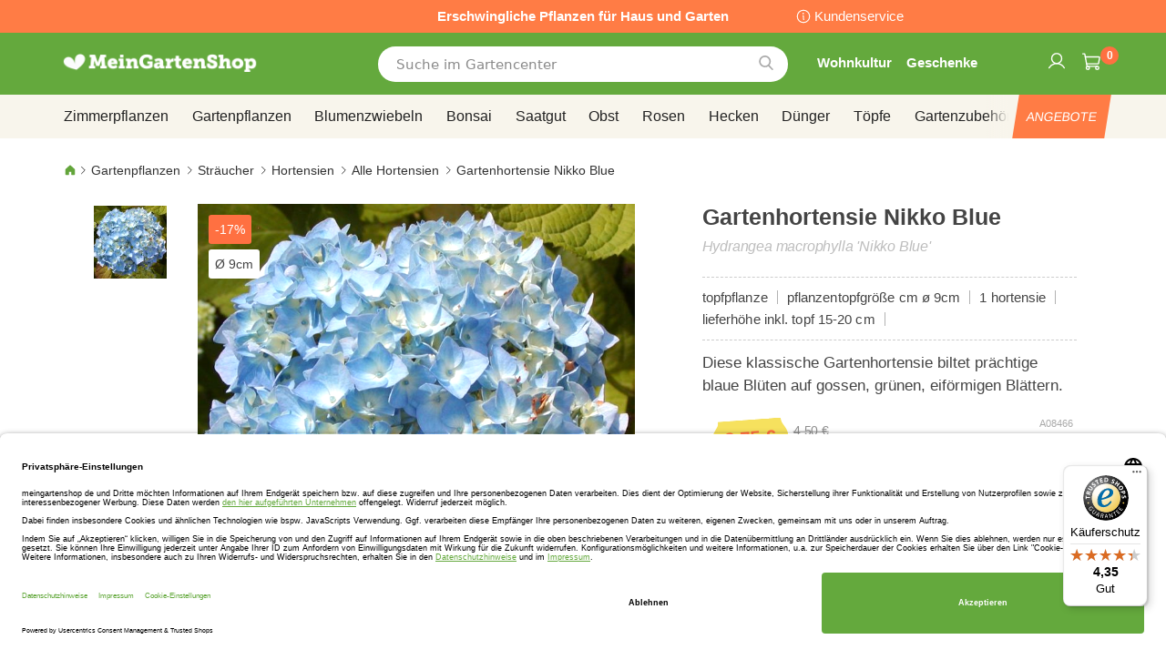

--- FILE ---
content_type: text/html; charset=UTF-8
request_url: https://www.meingartenshop.de/gartenhortensie-nikko-blue-a08466.html
body_size: 50472
content:
 <!doctype html><html lang="de"><head prefix="og: http://ogp.me/ns# fb: http://ogp.me/ns/fb# product: http://ogp.me/ns/product#"><script> var LOCALE = 'de\u002DDE'; var BASE_URL = 'https\u003A\u002F\u002Fwww.meingartenshop.de\u002F'; var require = { 'baseUrl': 'https\u003A\u002F\u002Fwww.meingartenshop.de\u002Fstatic\u002Ffrontend\u002Fbulbsdirect\u002Fbulbsdirect\u002Dtheme\u002Fde_DE' };</script> <meta charset="utf-8"/>
<meta name="title" content="Gartenhortensie Nikko Blue günstig kaufen - Meingartenshop.de "/>
<meta name="description" content="Gartenhortensie Nikko Blue bestellen bei Gärtner Meingartenshop.de  ✓ Größtes Pflanzensortiment ✓  Geringster Preis ✓   Kauf auf Rechnung   ✓ Lieferung innerhalb 3 Tagen ✓ Anwachsgarantie"/>
<meta name="keywords" content="gartenhortensie nikko blue,meingartenshop"/>
<meta name="robots" content="INDEX,FOLLOW"/>
<meta name="viewport" content="width=device-width, initial-scale=1"/>
<meta name="format-detection" content="telephone=no"/>
<title>Gartenhortensie Nikko Blue günstig kaufen - Meingartenshop.de </title>
<link  rel="stylesheet" type="text/css"  media="all" href="https://www.meingartenshop.de/static/frontend/bulbsdirect/bulbsdirect-theme/de_DE/css/styles-m.min.css" />
<link  rel="stylesheet" type="text/css"  media="all" href="https://www.meingartenshop.de/static/frontend/bulbsdirect/bulbsdirect-theme/de_DE/Amasty_Affiliate/css/default.min.css" />
<link  rel="stylesheet" type="text/css"  media="all" href="https://www.meingartenshop.de/static/frontend/bulbsdirect/bulbsdirect-theme/de_DE/Amasty_Cart/css/vendor/owl.carousel.min.css" />
<link  rel="stylesheet" type="text/css"  media="all" href="https://www.meingartenshop.de/static/frontend/bulbsdirect/bulbsdirect-theme/de_DE/Amasty_Base/vendor/slick/amslick.min.css" />
<link  rel="stylesheet" type="text/css"  media="all" href="https://www.meingartenshop.de/static/frontend/bulbsdirect/bulbsdirect-theme/de_DE/Magezon_Core/css/mgz_bootstrap.min.css" />
<link  rel="stylesheet" type="text/css"  media="all" href="https://www.meingartenshop.de/static/frontend/bulbsdirect/bulbsdirect-theme/de_DE/Magezon_NinjaMenus/css/styles.min.css" />
<link  rel="stylesheet" type="text/css"  media="all" href="https://www.meingartenshop.de/static/frontend/bulbsdirect/bulbsdirect-theme/de_DE/RVSCC_Lazycat/css/widget.min.css" />
<link  rel="stylesheet" type="text/css"  media="all" href="https://www.meingartenshop.de/static/frontend/bulbsdirect/bulbsdirect-theme/de_DE/mage/gallery/gallery.min.css" />
<link  rel="stylesheet" type="text/css"  media="screen and (min-width: 768px)" href="https://www.meingartenshop.de/static/frontend/bulbsdirect/bulbsdirect-theme/de_DE/css/styles-l.min.css" />

<link  rel="stylesheet" type="text/css"  rel="stylesheet" type="text/css" href="https://www.meingartenshop.de/static/frontend/bulbsdirect/bulbsdirect-theme/de_DE/Magento_Theme/css/styles_temp_v12.min.css" />
<link  rel="stylesheet" type="text/css"  rel="stylesheet" type="text/css" href="/css/styles.css" />
<link  rel="stylesheet" type="text/css"  media="all" href="https://www.meingartenshop.de/static/frontend/bulbsdirect/bulbsdirect-theme/de_DE/css/product.min.css" />
<script  type="text/javascript"  src="https://www.meingartenshop.de/static/frontend/bulbsdirect/bulbsdirect-theme/de_DE/requirejs/require.min.js"></script>
<script  type="text/javascript"  src="https://www.meingartenshop.de/static/frontend/bulbsdirect/bulbsdirect-theme/de_DE/requirejs-min-resolver.min.js"></script>
<script  type="text/javascript"  src="https://www.meingartenshop.de/static/frontend/bulbsdirect/bulbsdirect-theme/de_DE/mage/requirejs/mixins.min.js"></script>
<script  type="text/javascript"  src="https://www.meingartenshop.de/static/frontend/bulbsdirect/bulbsdirect-theme/de_DE/magepack/requirejs-config-common.min.js"></script>
<script  type="text/javascript"  src="https://www.meingartenshop.de/static/frontend/bulbsdirect/bulbsdirect-theme/de_DE/magepack/requirejs-config-product.min.js"></script>
<script  type="text/javascript"  src="https://www.meingartenshop.de/static/frontend/bulbsdirect/bulbsdirect-theme/de_DE/requirejs-config.min.js"></script>
<script  type="text/javascript"  src="https://www.meingartenshop.de/static/frontend/bulbsdirect/bulbsdirect-theme/de_DE/js/disable-jquery-migrate-warnings.min.js"></script>
<script  type="text/javascript"  src="https://www.meingartenshop.de/static/frontend/bulbsdirect/bulbsdirect-theme/de_DE/Anowave_Ec/js/ec.min.js"></script>
<script  type="text/javascript"  src="https://www.meingartenshop.de/static/frontend/bulbsdirect/bulbsdirect-theme/de_DE/Anowave_Ec4/js/ec4.min.js"></script>
<link  rel="canonical" href="https://www.meingartenshop.de/gartenhortensie-nikko-blue-a08466.html" />
<link  rel="icon" type="image/x-icon" href="https://www.meingartenshop.de/media/favicon/stores/5/favicon-144x144.png" />
<link  rel="shortcut icon" type="image/x-icon" href="https://www.meingartenshop.de/media/favicon/stores/5/favicon-144x144.png" />
<link rel="stylesheet" type="text/css" href="/css/styles.css?v=2.4.0">

<script src="/css/custom_de.js"></script>

<meta name="google-site-verification" content="JV31lUDlf1OJ9FiwVxyPGQYTvoEtfB3aGnT9VBZYpzg" />
<meta name="google-site-verification" content="_n4b6VXu67bmxU3n6_hyMJ-Eob6Aop1PFkEU4jwCMzM" />

<meta name="facebook-domain-verification" content="jqgw6w58akj1o1c326jj726qc9cuf2" />

<!-- Begin eTrusted bootstrap tag -->
<script data-usercentrics="Trusted Shops" type="text/plain" src="https://integrations.etrusted.com/applications/widget.js/v2" defer async></script>
<!-- End eTrusted bootstrap tag -->

<!-- Hotjar Tracking Code for https://www.meingartenshop.de -->
<!--
<script>
    (function(h,o,t,j,a,r){
        h.hj=h.hj||function(){(h.hj.q=h.hj.q||[]).push(arguments)};
        h._hjSettings={hjid:2648869,hjsv:6};
        a=o.getElementsByTagName('head')[0];
        r=o.createElement('script');r.async=1;
        r.src=t+h._hjSettings.hjid+j+h._hjSettings.hjsv;
        a.appendChild(r);
    })(window,document,'https://static.hotjar.com/c/hotjar-','.js?sv=');
</script>
-->

<!-- Begin Trustedshops Usercentrics -->
<link rel="preconnect" href="//privacy-proxy.usercentrics.eu">
<link rel="preload" href="//privacy-proxy.usercentrics.eu/latest/uc-block.bundle.js" as="script"> 
<script id="usercentrics-cmp" data-settings-id="J4EhGMM8dm8NoR" data-language="de" src="https://app.usercentrics.eu/browser-ui/latest/loader.js" async> </script>    
<script src="https://privacy-proxy.usercentrics.eu/latest/uc-block.bundle.js" async></script>
<!-- EINDE Trustedshops Usercentrics -->

<!-- GOOGLE CONSENT MODE INTEGRATION -->
<script type="text/javascript">
     // create dataLayer
     window.dataLayer = window.dataLayer || [];
     function gtag() {
          dataLayer.push(arguments);
     }

     // set „denied" as default for both ad and analytics storage, as well as ad_user_data and ad_personalization,
     gtag("consent", "default", {
          ad_user_data: "denied",
          ad_personalization: "denied",
          ad_storage: "denied",
          analytics_storage: "denied",
          wait_for_update: 2000 // milliseconds to wait for update
     });
</script>
<!-- END OF GOOGLE CONSENT MODE INTEGRATION -->

   <script type="text/x-magento-init">
        {
            "*": {
                "Magento_PageCache/js/form-key-provider": {
                    "isPaginationCacheEnabled":
                        0                }
            }
        }</script><script data-ommit="true" nonce="d21iNnplNGFicXh6cXRmZnJtbjhodGkzdHY2YjI3NGc="></script>    <script data-ommit="true" nonce="d21iNnplNGFicXh6cXRmZnJtbjhodGkzdHY2YjI3NGc=">

	window.dataLayer = window.dataLayer || [];

	 window.AEC = window.AEC || { version: "104.0.6"	};

	 AEC.Const = 
	{
		TIMING_CATEGORY_ADD_TO_CART:		'Add To Cart Time',
		TIMING_CATEGORY_REMOVE_FROM_CART:	'Remove From Cart Time',
		TIMING_CATEGORY_PRODUCT_CLICK:		'Product Detail Click Time',
		TIMING_CATEGORY_CHECKOUT:			'Checkout Time',
		TIMING_CATEGORY_CHECKOUT_STEP:		'Checkout Step Time',
		TIMING_CATEGORY_PRODUCT_WISHLIST:	'Add to Wishlist Time',
		TIMING_CATEGORY_PRODUCT_COMPARE:	'Add to Compare Time'
	};

	AEC.Const.URL 					= 'https://www.meingartenshop.de/';
	AEC.Const.VARIANT_DELIMITER 	= '-';
	AEC.Const.VARIANT_DELIMITER_ATT = ':';

	 AEC.Const.CHECKOUT_STEP_SHIPPING 	= 1;
	AEC.Const.CHECKOUT_STEP_PAYMENT  	= 2;
	AEC.Const.CHECKOUT_STEP_ORDER  		= 3;

	 AEC.Const.DIMENSION_SEARCH = 18;

	 AEC.Const.COOKIE_DIRECTIVE 								= false;
	AEC.Const.COOKIE_DIRECTIVE_SEGMENT_MODE 				= false;
	AEC.Const.COOKIE_DIRECTIVE_SEGMENT_MODE_EVENTS			= ["cookieConsentGranted"];	
	AEC.Const.COOKIE_DIRECTIVE_CONSENT_GRANTED_EVENT 		= "cookieConsentGranted";
	AEC.Const.COOKIE_DIRECTIVE_CONSENT_DECLINE_EVENT 		= "cookieConsentDeclined";

	 AEC.Const.COOKIE_DIRECTIVE_CONSENT_GRANTED = AEC.CookieConsent.getConsent("cookieConsentGranted");


	 AEC.Const.COOKIE_DIRECTIVE_OVERRIDE_DECLINE = false;
	
	 AEC.Const.CATALOG_CATEGORY_ADD_TO_CART_REDIRECT_EVENT = "catalogCategoryAddToCartRedirect";

	 AEC.Message = 
	{
		confirm: 			 true,
		confirmRemoveTitle:  "Sind Sie sicher?",
		confirmRemove: 		 "Soll dieser Artikel wirklich aus Ihrem Warenkorb entfernt werden?"
	};
			
	AEC.storeName 			= "Meingartenshop DE DE";
	AEC.currencyCode	 	= "EUR";
	AEC.useDefaultValues 	= false;
	AEC.facebook 			= false;
	AEC.facebookInitParams 	= [];

	 AEC.SUPER = [];

	 AEC.CONFIGURABLE_SIMPLES = [];

	 AEC.BUNDLE = {"bundles":[],"options":[]};

	 AEC.localStorage = true;

	 AEC.summary = false;

	 AEC.reset = false;

	 AEC.tax = 1;</script> <script data-ommit="true" nonce="d21iNnplNGFicXh6cXRmZnJtbjhodGkzdHY2YjI3NGc=">

    (summary => 
    {
    	if (summary)
    	{
        	let getSummary = (event) => 
        	{
            	AEC.Request.post("https:\/\/www.meingartenshop.de\/datalayer\/index\/cart\/",{ event:event }, (response) => 
            	{
                	dataLayer.push(response);
               	});
            };

            ['ec.cookie.remove.item.data','ec.cookie.update.item.data','ec.cookie.add.data'].forEach(event => 
            {
            	AEC.EventDispatcher.on(event, (event => 
            	{
                	return () => 
                	{
                    	setTimeout(() => { getSummary(event); }, 2000);
                    };
                })(event));
            });
    	}
    })(AEC.summary);</script><script data-ommit="true" nonce="d21iNnplNGFicXh6cXRmZnJtbjhodGkzdHY2YjI3NGc=">

    if ('undefined' !== typeof AEC && AEC.GA4)
    {
    	AEC.GA4.enabled = true;

    	 AEC.GA4.conversion_event = "purchase";

    	 AEC.GA4.currency = "EUR";

    	 AEC.GA4.quote = [];
    }</script><script data-ommit="true" nonce="d21iNnplNGFicXh6cXRmZnJtbjhodGkzdHY2YjI3NGc=">

	 window.dataLayer = window.dataLayer || [];

	  var dataLayerTransport = (function()
	{
		var data = [];
		
		return {
			data:[],
			push: function(data)
			{
				this.data.push(data);
				
				return this;
			},
			serialize: function()
			{
				return this.data;
			}
		}	
	})();</script>  <script data-ommit="true" nonce="d21iNnplNGFicXh6cXRmZnJtbjhodGkzdHY2YjI3NGc=">

	/* Dynamic remarketing */
	window.google_tag_params = window.google_tag_params || {};

	/* Default pagetype */
	window.google_tag_params.ecomm_pagetype = 'product';

	/* Grouped products collection */
	window.G = [];

	/**
	 * Global revenue 
	 */
	window.revenue = 0;

	/**
	 * DoubleClick
	 */
	window.DoubleClick = 
	{
		DoubleClickRevenue:	 	0,
		DoubleClickTransaction: 0,
		DoubleClickQuantity: 	0
	};
	
	 AEC.Cookie.visitor({"visitorLoginState":"Logged out","visitorLifetimeValue":0,"visitorExistingCustomer":"Nein","visitorType":"NOT LOGGED IN","currentStore":"Meingartenshop DE DE"}).push(dataLayer, false);

	 dataLayer.push({ pageType: "product"});</script> <script data-ommit="true" nonce="d21iNnplNGFicXh6cXRmZnJtbjhodGkzdHY2YjI3NGc=">

		 
			(params => 
			{
				window.google_tag_params.ecomm_pagetype 	= params.ecomm_pagetype;
	    		window.google_tag_params.ecomm_category 	= params.ecomm_category;

	    		window.google_tag_params.ecomm_prodid		= (pid => 
				{
					if(window.location.hash)
					{
						let hash = window.location.hash.substring(1);

						Object.entries(AEC.CONFIGURABLE_SIMPLES).forEach(([key, configurable]) => 
						{
							Object.entries(configurable.configurations).forEach(([key, value]) => 
							{
								let compare = [value.value,value.label].join('=');

								if (-1 !== hash.indexOf(compare))
								{
									pid = configurable.id;
								}
							});
						});	
					}

					return pid;
					
				})(params.ecomm_prodid);

	    		window.google_tag_params.ecomm_totalvalue 	= params.ecomm_totalvalue;

			})({"ecomm_pagetype":"product","ecomm_category":"Str\u00e4ucher\/Gartenpflanzen\/Hortensien\/Alle Hortensien","ecomm_prodid":"A08466","ecomm_totalvalue":3.75});

    		window.google_tag_params.returnCustomer 	=  false;

    	   (payload => 
		{
			AEC.CookieConsent.queue(() => 
			{
				AEC.Cookie.detail(payload).push(dataLayer);
				
			}).process();

			 dataLayerTransport.push(payload);

             document.addEventListener("DOMContentLoaded", () => 
            {
            	let items = (function()
            	{
            		var items = [], trace = {};
            
            		document.querySelectorAll('[data-event=select_item]').forEach(element => 
            		{
            			let entity = 
            			{
            					
            				item_id: 		element.dataset.id,
            				item_name: 		element.dataset.name,
            				item_list_name: element.dataset.list,
            				item_list_id:	element.dataset.list,
            				item_brand: 	element.dataset.brand,
            				category:		element.dataset.category,
            				price: 			parseFloat(element.dataset.price),
            				index: 			parseFloat(element.dataset.position),
            				currency:		AEC.GA4.currency,
            				quantity: 		1,
            				remarketingFacebookId: element.dataset.remarketingFacebookId,
            				remarketingAdwordsId:  element.dataset.remarketingAdwordsId,
            				google_business_vertical: 'retail',
            				dimension10: element.dataset['dimension10']
            			};

            			Object.assign(entity, entity, AEC.GA4.augmentCategories(entity));
            
                    	var attributes = element.dataset.attributes;
            
                    	if (attributes)
            	        {
                	        Object.entries(JSON.parse(attributes)).forEach(([key, value]) => 
                	        {
                    	        entity[key] = value;
                	        });
                	    }

                	    if (!trace.hasOwnProperty(entity.item_id))
                	    {
                    	    trace[entity.item_id] = true;
                    	    
            				items.push(entity);
                	    }
                	});
            
            		return items;
            	})();

            	if (items.length)
            	{
            		let data = {"currency":"EUR","ecommerce":{"item_list_id":"Mixed Products","item_list_name":"Mixed Products"},"event":"view_item_list"};

            	    data.ecommerce['items'] = items;

            	    AEC.CookieConsent.queue(() => 
        			{
            			AEC.Cookie.impressions(data).push(dataLayer);
            			
        			}).process();
            	}
            });
            
		})({"ecommerce":{"currency":"EUR","value":3.75,"items":[{"item_id":"A08466","item_name":"Gartenhortensie Nikko Blue","price":3.75,"item_brand":"","item_reviews_count":0,"item_rating_summary":0,"dimension10":"Auf Lager","quantity":1,"index":0,"item_category":"Sträucher","item_category2":"Gartenpflanzen","item_category3":"Hortensien","item_category4":"Alle Hortensien"}],"impressions":[{"list":"Related products","category":"Related products","id":"A00639","name":"Hortensie Annabelle 9 cm","brand":"","price":2.85,"position":1},{"list":"Related products","category":"Related products","id":"A07690","name":"Hortensie Bouquet Rose","brand":"","price":2.75,"position":2},{"list":"Related products","category":"Related products","id":"A08462","name":"Bauernhortensie Adria","brand":"","price":3.95,"position":3},{"list":"Related products","category":"Related products","id":"A08464","name":"Tellerhortensie Taube","brand":"","price":3.6,"position":4},{"list":"Related products","category":"Related products","id":"A08465","name":"Tellerhortensie Mariesii Perfecta","brand":"","price":3.75,"position":5},{"list":"Related products","category":"Related products","id":"A08470","name":"Hortensie Soeur Theresa","brand":"","price":3.8,"position":6},{"list":"Related products","category":"Related products","id":"A09808","name":"Hydrangea paniculata Diamant Rouge","brand":"","price":5.1,"position":7},{"list":"Related products","category":"Related products","id":"A09812","name":"Hydrangea paniculata oder Hortensie Wims Red","brand":"","price":4.8,"position":8},{"list":"Up Sells","category":"Up Sells","id":"A10899","name":"DCM Dünger Rhodo, Hortensien, Azaleen","brand":"","price":9.95,"position":1},{"list":"Up Sells","category":"Up Sells","id":"A10901","name":"DCM Hortensiendünger mit Blaumacher","brand":"","price":14.95,"position":2},{"list":"Up Sells","category":"Up Sells","id":"A14114","name":"Culvita Bio-Hortensien-Dünger 1,5 kg","brand":"","price":12.95,"position":3},{"list":"Up Sells","category":"Up Sells","id":"A07226","name":"Universal Erde 10 liter","brand":"","price":4.5,"position":4}]},"event":"view_item","currentStore":"Meingartenshop DE DE"});
		

		 window.G = [];

		</script>   <!-- Google Tag Manager -->
<script nonce="d21iNnplNGFicXh6cXRmZnJtbjhodGkzdHY2YjI3NGc=">(function(w,d,s,l,i){w[l]=w[l]||[];w[l].push({'gtm.start':
new Date().getTime(),event:'gtm.js'});var f=d.getElementsByTagName(s)[0],
j=d.createElement(s),dl=l!='dataLayer'?'&l='+l:'';j.async=true;j.nonce='d21iNnplNGFicXh6cXRmZnJtbjhodGkzdHY2YjI3NGc=';j.src=
'https://www.googletagmanager.com/gtm.js?id='+i+dl;f.parentNode.insertBefore(j,f);
})(window,document,'script','dataLayer','GTM-NZZMNGP');</script>
<!-- End Google Tag Manager -->  <script data-ommit="true" nonce="d21iNnplNGFicXh6cXRmZnJtbjhodGkzdHY2YjI3NGc=">

    </script> <script data-ommit="true" nonce="d21iNnplNGFicXh6cXRmZnJtbjhodGkzdHY2YjI3NGc=">AEC.Bind.apply({"performance":false})</script>     <link rel="prefetch" as="script" href="https://www.meingartenshop.de/static/frontend/bulbsdirect/bulbsdirect-theme/de_DE/magepack/bundle-common.min.js"/>  <link rel="prefetch" as="script" href="https://www.meingartenshop.de/static/frontend/bulbsdirect/bulbsdirect-theme/de_DE/magepack/bundle-product.min.js"/>  <!-- added by Trusted Shops app: Start --><script src="https://integrations.etrusted.com/applications/widget.js/v2" async defer></script><!-- End --> <meta property="og:type" content="product" /><meta property="og:title" content="Gartenhortensie&#x20;Nikko&#x20;Blue" /><meta property="og:image" content="https://www.meingartenshop.de/media/catalog/product/cache/33804c867dbd3313daaad21c80d8894e/f/d/fd15193-0-wh.jpg" /><meta property="og:description" content="Diese&#x20;klassische&#x20;Gartenhortensie&#x20;biltet&#x20;pr&#xE4;chtige&#x20;blaue&#x20;Bl&#xFC;ten&#x20;auf&#x20;gossen,&#x20;gr&#xFC;nen,&#x20;eif&#xF6;rmigen&#x20;Bl&#xE4;ttern." /><meta property="og:url" content="https://www.meingartenshop.de/gartenhortensie-nikko-blue-a08466.html" /> <meta property="product:price:amount" content="3.75"/> <meta property="product:price:currency" content="EUR"/>  <style> #confirmBox, .am-related-title > .am-title { background-color: #FFFFFF; }   #confirmBox a, #confirmBox a:hover, #confirmBox a:active, #confirmBox .amrelated-confirm-header { color: #333333; }   .amcart-confirm-buttons .button { color: #FFFFFF; }   .amcart-confirm-buttons .am-btn-left { background-color: #BBBBBB; }   .amcart-confirm-buttons .am-btn-right { background-color: #FF9416; }   .amcart-confirm-buttons, .amcart-confirm-buttons .checkout, .amcart-confirm-buttons .checkout:hover, .amcart-confirm-buttons .checkout:active, .amcart-message-box, .am-related-box, #am-a-count, #am-a-count:visited, .am-related-title > .am-title { color: #444444; } </style> <style> .ec-gtm-cookie-directive > div { background: #ffffff; color: #000000; -webkit-border-radius: 8px; -moz-border-radius: 8px; -ms-border-radius: 8px; -o-border-radius: 8px; border-radius: 8px; } .ec-gtm-cookie-directive > div > div > div a.action.accept, .ec-gtm-cookie-directive > div > div > div a.action.accept-all { color: #8bc53f; } .ec-gtm-cookie-directive > div > div > div a.action.refuse, .ec-gtm-cookie-directive > div > div > div a.action.customize { color: #000000; } .ec-gtm-cookie-directive > div > div > div .ec-gtm-cookie-directive-note-toggle { color: #8bc53f; } .ec-gtm-cookie-directive-segments { background: #ffffff; } .ec-gtm-cookie-directive-segments > div input[type="checkbox"] + label:before { border:1px solid #000000; }</style><style>.lr3fmfj{float:none}.lr3fmfj > .item-submenu{width:900px !important}.vckermh > .item-submenu{width:1180px !important}.fo173ya > .item-submenu{width:900px !important}.dyo0nq1 > .item-submenu{width:600px !important}.asavarv > .item-submenu{width:600px !important}.bwtk3v1 > .item-submenu{width:900px !important}.wn1i6xm > .item-submenu{width:600px !important}.wn1inrv > .item-submenu{width:600px !important}.sp64iql > .item-submenu{width:600px !important}.euhuxyq > .item-submenu{width:600px !important}.ek6hmfd > .item-submenu{width:900px !important}#ninjamenus102.ninjamenus .level0:hover > a,#ninjamenus102.ninjamenus.ninjamenus-drilldown .level0:hover > a{background-color:#ffffff}#ninjamenus102.ninjamenus .level0 .item-submenu .nav-item > a:hover,#ninjamenus102.ninjamenus-drilldown .nav-item.active > a:hover{color:#000000;background-color:#f6f6f6}#ninjamenus5.ninjamenus .level0:hover > a,#ninjamenus5.ninjamenus.ninjamenus-drilldown .level0:hover > a{background-color:#ffffff}</style></head><body data-container="body" data-mage-init='{"loaderAjax": {}, "loader": { "icon": "https://www.meingartenshop.de/static/frontend/bulbsdirect/bulbsdirect-theme/de_DE/images/loader-2.gif"}}' class="meingartenshop_de_de meingartenshop_de theme-1 catalog-product-view product-gartenhortensie-nikko-blue-a08466 categorypath-gartenpflanzen-straucher-hortensie-alle-hortensien-hydrangeas category-alle-hortensien-hydrangeas page-layout-1column" id="html-body">         <div  class="ambanners ambanner-10" data-position="10" data-bannerid="" data-role="amasty-banner-container" ></div> <div class="cookie-status-message" id="cookie-status">The store will not work correctly when cookies are disabled.</div> <script type="text&#x2F;javascript">document.querySelector("#cookie-status").style.display = "none";</script> <script type="text/x-magento-init">
    {
        "*": {
            "cookieStatus": {}
        }
    }</script> <script type="text/x-magento-init">
    {
        "*": {
            "mage/cookies": {
                "expires": null,
                "path": "\u002F",
                "domain": ".www.meingartenshop.de",
                "secure": true,
                "lifetime": "3600"
            }
        }
    }</script>  <noscript><div class="message global noscript"><div class="content"><p><strong>JavaScript scheint in Ihrem Browser deaktiviert zu sein.</strong> <span> Um unsere Website in bester Weise zu erfahren, aktivieren Sie Javascript in Ihrem Browser.</span></p></div></div></noscript>    <script> window.cookiesConfig = window.cookiesConfig || {}; window.cookiesConfig.secure = true; </script> <script>    require.config({
        map: {
            '*': {
                wysiwygAdapter: 'mage/adminhtml/wysiwyg/tiny_mce/tinymceAdapter'
            }
        }
    });</script>  <!-- Google Tag Manager (noscript) -->
<noscript><iframe src="https://www.googletagmanager.com/ns.html?id=GTM-NZZMNGP"
height="0" width="0" style="display:none;visibility:hidden"></iframe></noscript>
<!-- End Google Tag Manager (noscript) -->  <script type="text/x-magento-init">
{"*":{"Chessio_Matomo\/js\/tracker":{"scriptUrl":"https:\/\/phpstack-967793-4243566.cloudwaysapps.com\/matomo.js","trackerUrl":"https:\/\/phpstack-967793-4243566.cloudwaysapps.com\/matomo.php","siteId":4,"actions":[["setEcommerceView","A08466","Gartenhortensie Nikko Blue","Alle Hortensien",3.75],["enableLinkTracking",true],["setLinkTrackingTimer",500],["trackPageView"]]}}}</script>  <script>    (function (w, d) {
        w._paq = w._paq || [];
        w._paq.push(['setTrackerUrl', 'https://phpstack-967793-4243566.cloudwaysapps.com/matomo.php']);
        w._paq.push(['setSiteId', 4]);
        var g = d.createElement('script'),
            s = d.getElementsByTagName('script')[0];
        g.type = 'text/javascript';
        g.async = true;
        g.defer = true;
        g.src = 'https://phpstack-967793-4243566.cloudwaysapps.com/matomo.js';
        s.parentNode.insertBefore(g, s);
    })(window, document);</script>   <script>    (function (require, undefined) {
        'use strict';
        var moduleName = 'Chessio_Matomo/js/tracker';
        (require !== undefined) && require([moduleName], undefined, function (e) {
            if (e.requireType === 'scripterror'
                && (e.requireModules && e.requireModules[0]) === moduleName
            ) {
                require.undef(moduleName);
                define(moduleName, function () {
                    var noop = function () { /* NoOp */ };
                    var error = function () {
                        throw new Error('Failed to load Matomo module');
                    };
                    var mock = {
                        createTracker: error,
                        getMatomo: error,
                        getTracker: error,
                        push: noop
                    };
                    mock[moduleName] = noop;
                    return mock;
                });
            }
        });
    })(require);</script> <noscript><p><img src="https://phpstack-967793-4243566.cloudwaysapps.com/matomo.php?idsite=4&rec=1&url=https%3A%2F%2Fwww.meingartenshop.de%2Fgartenhortensie-nikko-blue-a08466.html" style="border: 0;" alt="" /></p></noscript> <div class="widget block block-static-block"><div class="topbar_head">
<div class="topbar_head_cont">
<div class="topbar_head_l" style="visibility: hidden;">.</div>
<div class="topbar_head_c">Erschwingliche Pflanzen für Haus und Garten</div>
<div class="topbar_head_r"><a class="topbar-service" title="Kundenservice" href="/kundenservice">Kundenservice</a></div>
</div>
</div><span id="widget259"></span></div><div class="page-wrapper"><header class="page-header"><div class="header content"> <span data-action="toggle-nav" class="action nav-toggle"><span>Navigation umschalten</span></span> <a class="logo" href="https://www.meingartenshop.de/" title="Logo&#x20;MeinGartenShop&#x20;Online&#x20;G&#xE4;rtnerei" aria-label="store logo"><img src="https://www.meingartenshop.de/media/logo/stores/5/logo_meingartenshop.png" title="Logo&#x20;MeinGartenShop&#x20;Online&#x20;G&#xE4;rtnerei" alt="Logo&#x20;MeinGartenShop&#x20;Online&#x20;G&#xE4;rtnerei" width="460" height="42" /></a>   <div data-block="minicart" class="minicart-wrapper"><a class="action showcart" href="https://www.meingartenshop.de/checkout/cart/" data-bind="scope: 'minicart_content'"><span class="text">Mein Warenkorb</span> <span class="counter qty empty" data-bind="css: { empty: !!getCartParam('summary_count') == false && !isLoading() }, blockLoader: isLoading"><span class="counter-number"><!-- ko text: getCartParam('summary_count') ? getCartParam('summary_count').toLocaleString(window.LOCALE) : '0' --><!-- /ko --></span> <span class="counter-label"><!-- ko if: getCartParam('summary_count') --><!-- ko text: getCartParam('summary_count').toLocaleString(window.LOCALE) --><!-- /ko --><!-- ko i18n: 'items' --><!-- /ko --><!-- /ko --></span></span></a>  <script>    require(['jquery'], function ($) {
        $('a.action.showcart').on('click', function() {
            $(document.body).trigger('processStart');
        });
    });</script>  <script>window.checkout = {"shoppingCartUrl":"https:\/\/www.meingartenshop.de\/checkout\/cart\/","checkoutUrl":"https:\/\/www.meingartenshop.de\/checkout\/","updateItemQtyUrl":"https:\/\/www.meingartenshop.de\/checkout\/sidebar\/updateItemQty\/","removeItemUrl":"https:\/\/www.meingartenshop.de\/checkout\/sidebar\/removeItem\/","imageTemplate":"Magento_Catalog\/product\/image_with_borders","baseUrl":"https:\/\/www.meingartenshop.de\/","minicartMaxItemsVisible":5,"websiteId":"5","maxItemsToDisplay":10,"storeId":"5","storeGroupId":"5","agreementIds":["5"],"customerLoginUrl":"https:\/\/www.meingartenshop.de\/customer\/account\/login\/referer\/aHR0cHM6Ly93d3cubWVpbmdhcnRlbnNob3AuZGUvZ2FydGVuaG9ydGVuc2llLW5pa2tvLWJsdWUtYTA4NDY2Lmh0bWw~\/","isRedirectRequired":false,"autocomplete":"off","captcha":{"user_login":{"isCaseSensitive":false,"imageHeight":50,"imageSrc":"","refreshUrl":"https:\/\/www.meingartenshop.de\/captcha\/refresh\/","isRequired":false,"timestamp":1768691326}}}</script> <script type="text/x-magento-init">
    {
        "[data-block='minicart']": {
            "Magento_Ui/js/core/app": {"components":{"minicart_content":{"children":{"subtotal.container":{"children":{"subtotal":{"children":{"subtotal.totals":{"config":{"display_cart_subtotal_incl_tax":0,"display_cart_subtotal_excl_tax":1,"template":"Magento_Tax\/checkout\/minicart\/subtotal\/totals"},"children":{"subtotal.totals.msrp":{"component":"Magento_Msrp\/js\/view\/checkout\/minicart\/subtotal\/totals","config":{"displayArea":"minicart-subtotal-hidden","template":"Magento_Msrp\/checkout\/minicart\/subtotal\/totals"}}},"component":"Magento_Tax\/js\/view\/checkout\/minicart\/subtotal\/totals"}},"component":"uiComponent","config":{"template":"Magento_Checkout\/minicart\/subtotal"}}},"component":"uiComponent","config":{"displayArea":"subtotalContainer"}},"item.renderer":{"component":"Magento_Checkout\/js\/view\/cart-item-renderer","config":{"displayArea":"defaultRenderer","template":"Magento_Checkout\/minicart\/item\/default"},"children":{"item.image":{"component":"Magento_Catalog\/js\/view\/image","config":{"template":"Magento_Catalog\/product\/image","displayArea":"itemImage"}},"checkout.cart.item.price.sidebar":{"component":"uiComponent","config":{"template":"Magento_Checkout\/minicart\/item\/price","displayArea":"priceSidebar"}}}},"extra_info":{"component":"uiComponent","config":{"displayArea":"extraInfo"}},"promotion":{"component":"uiComponent","config":{"displayArea":"promotion"}}},"config":{"itemRenderer":{"default":"defaultRenderer","simple":"defaultRenderer","virtual":"defaultRenderer"},"template":"Magento_Checkout\/minicart\/content"},"component":"Magento_Checkout\/js\/view\/minicart"}},"types":[]}        },
        "*": {
            "Magento_Ui/js/block-loader": "https\u003A\u002F\u002Fwww.meingartenshop.de\u002Fstatic\u002Ffrontend\u002Fbulbsdirect\u002Fbulbsdirect\u002Dtheme\u002Fde_DE\u002Fimages\u002Floader\u002D1.gif"
        }
    }</script></div>  <div class="block block-search" data-amsearch-wrapper="block" data-bind=" scope: 'amsearch_wrapper', mageInit: { 'Magento_Ui/js/core/app': { components: { amsearch_wrapper: { component: 'Amasty_Xsearch/js/wrapper', data: {&quot;url&quot;:&quot;https:\/\/www.meingartenshop.de\/amasty_xsearch\/autocomplete\/index\/&quot;,&quot;url_result&quot;:&quot;https:\/\/www.meingartenshop.de\/catalogsearch\/result\/&quot;,&quot;url_popular&quot;:&quot;https:\/\/www.meingartenshop.de\/search\/term\/popular\/&quot;,&quot;isDynamicWidth&quot;:true,&quot;isProductBlockEnabled&quot;:true,&quot;width&quot;:500,&quot;displaySearchButton&quot;:false,&quot;fullWidth&quot;:false,&quot;minChars&quot;:3,&quot;delay&quot;:500,&quot;currentUrlEncoded&quot;:&quot;aHR0cHM6Ly93d3cubWVpbmdhcnRlbnNob3AuZGUvZ2FydGVuaG9ydGVuc2llLW5pa2tvLWJsdWUtYTA4NDY2Lmh0bWw~&quot;,&quot;color_settings&quot;:[],&quot;popup_display&quot;:0,&quot;preloadEnabled&quot;:false,&quot;isSeoUrlsEnabled&quot;:false,&quot;seoKey&quot;:&quot;search&quot;,&quot;isSaveSearchInputValueEnabled&quot;:false} } } } }"><div class="block block-content" data-bind=" css: { '-opened': opened }, afterRender: initCssVariables">  <div class="field search"><div class="amsearch-input-wrapper" data-bind=" css: { '-dynamic-width': data.isDynamicWidth, '-match': $data.readyForSearch() }"><input type="text" name="q" id="search" placeholder="Suche&#x20;im&#x20;Gartencenter" class="amsearch-input" maxlength="128" role="combobox" aria-haspopup="false" aria-autocomplete="both" autocomplete="off" aria-expanded="false" data-amsearch-block="input" data-bind=" afterRender: initInputValue, hasFocus: focused, value: inputValue, event: { keypress: onEnter }, valueUpdate: 'input'"><button class="action search" title="Suche" data-bind="event: { click: search }"></button></div></div>    <section class="amsearch-result-section page-products" data-amsearch-js="results" style="display: none;" data-bind=" css: { '-small': $data.data.width < 700 && !$data.data.fullWidth }, afterRender: function (node) { initResultSection(node, 1) }, style: resultSectionStyles(), visible: $data.opened()"><!-- ko if: !$data.match() && $data.preload() --><!-- ko template: { name: templates.preload } --><!-- /ko --><!-- /ko --><!-- ko if: $data.match() --><!-- ko template: { name: templates.results } --><!-- /ko --><!-- /ko --><!-- ko if: $data.message() && $data.message().length --><!-- ko template: { name: templates.message } --><!-- /ko --><!-- /ko --></section></div></div><ul class="compare wrapper"> <li class="item link compare" data-bind="scope: 'compareProducts'" data-role="compare-products-link"><a class="action compare no-display" title="Produkte&#x20;vergleichen" data-bind="attr: {'href': compareProducts().listUrl}, css: {'no-display': !compareProducts().count}" >Produkte vergleichen <span class="counter qty" data-bind="text: compareProducts().countCaption"></span></a></li> <script type="text/x-magento-init">
{"[data-role=compare-products-link]": {"Magento_Ui/js/core/app": {"components":{"compareProducts":{"component":"Magento_Catalog\/js\/view\/compare-products"}}}}}</script></ul><div class="header_service_menu hsm_new UITic-plus-title">
<div class="user_icon cus_servicehelp"><a class="insp-nav" href="/home-decor"><em class="service-title">Wohnkultur</em></a> <a class="insp-nav" href="/geschenke"><em class="service-title">Geschenke</em></a></div>
<div class="user_icon cus_service"><a href="/wishlist/"><img class="ic-heart" src="[data-uri]" alt="icon service" width="22"></a></div>
</div><span id="widget30"></span><div class="panel header"> <a class="action skip contentarea" href="#contentarea"><span> Zum Inhalt springen</span></a>  <ul class="header links">  <li class="greet welcome" data-bind="scope: 'customer'"><!-- ko if: customer().fullname --><span class="logged-in" data-bind="text: new String('Willkommen, %1!'). replace('%1', customer().fullname)"></span> <!-- /ko --><!-- ko ifnot: customer().fullname --><span class="not-logged-in" data-bind="text: 'Willkommen'"></span>  <!-- /ko --></li>  <script type="text/x-magento-init">
        {
            "*": {
                "Magento_Ui/js/core/app": {
                    "components": {
                        "customer": {
                            "component": "Magento_Customer/js/view/customer"
                        }
                    }
                }
            }
        }</script>  <li class="link authorization-link" data-label="oder"><a href="https://www.meingartenshop.de/customer/account/login/referer/aHR0cHM6Ly93d3cubWVpbmdhcnRlbnNob3AuZGUvZ2FydGVuaG9ydGVuc2llLW5pa2tvLWJsdWUtYTA4NDY2Lmh0bWw~/" >Anmelden</a></li><li><a href="https://www.meingartenshop.de/customer/account/create/" id="id3kowVM6L" >Ein Konto erstellen</a></li></ul></div></div></header>  <div class="sections nav-sections"> <div class="section-items nav-sections-items" data-mage-init='{"tabs":{"openedState":"active"}}'>  <div class="section-item-title nav-sections-item-title" data-role="collapsible"><a class="nav-sections-item-switch" data-toggle="switch" href="#store.menu">Menü</a></div><div class="section-item-content nav-sections-item-content" id="store.menu" data-role="content">   <nav class="navigation" data-action="navigation">   <div id="ninjamenus2" class="ninjamenus  ninjamenus-horizontal ninjamenus-mobile-accordion ninjamenus-desktop mobile-menu ninjamenus-top" data-type="horizontal" data-mobile-type="accordion" data-mage-init='{"ninjamenustop": {"id": "ninjamenus2","mobileBreakpoint": 768, "stick": false}}'>  <div class="magezon-builder magezon-builder-preload"><div class="xx52q9m mgz-element nav-item level0"><a href="/" ><span class="title">Home</span> </a> </div><div id="sale_menu_item" class="x6l46b1 mgz-element nav-item level0"><a href="https://www.meingartenshop.de/angebote" ><span class="title"><span class="sale__en">Sale</span><span class="sale__fr">Soldes</span><span class="sale__be">Solden</span></span> </a> </div><div id="pop-item" class="upspgcr mgz-element nav-item level0"><a href="https://www.meingartenshop.de/gartenpflanzen/topseller-gartenpflanzen" ><span class="title">Topseller Gartenpflanzen</span> </a> </div><div id="gifts-item" class="lmtldi4 mgz-element nav-item mega left_edge_parent_item level0"><a href="https://www.meingartenshop.de/geschenke" ><span class="title">Geschenke</span> <i class="caret fas mgz-fa-angle-down"></i> </a> <div class="item-submenu mgz-element-inner lmtldi4-s"><div class="sr4aian mgz-element nav-item"><a href="https://www.meingartenshop.de/geschenke/gift-ideas" ><span class="title">Geschenkideen</span> </a> </div><div class="xa9n50a mgz-element nav-item"><a href="https://www.meingartenshop.de/geschenke/beliebte-geschenke" ><span class="title">Beliebte Geschenke</span> </a> </div><div class="h1plven mgz-element nav-item"><a href="https://www.meingartenshop.de/geschenke/grusskarten" ><span class="title">Grusskarten</span> </a> </div></div></div><div class="qgksv5q mgz-element nav-item mega left_edge_parent_item level0"><a href="https://www.meingartenshop.de/zimmerpflanzen" ><span class="title">Zimmerpflanzen</span> <i class="caret fas mgz-fa-angle-down"></i> </a> <div class="item-submenu mgz-element-inner qgksv5q-s"><div class="buhdgek mgz-element nav-item mega left_edge_parent_item"><a href="https://www.meingartenshop.de/zimmerpflanzen/house-plant-varieties" ><span class="title">Sorten von Zimmerpflanzen</span> <i class="caret fas mgz-fa-angle-down"></i> </a> <div class="item-submenu mgz-element-inner buhdgek-s"><div class="pf2ec3w mgz-element nav-item"><a href="https://www.meingartenshop.de/zimmerpflanzen/aloe-vera" ><span class="title">Aloe vera</span> </a> </div><div class="h271it6 mgz-element nav-item"><a href="https://www.meingartenshop.de/zimmerpflanzen/agave" ><span class="title">Agave</span> </a> </div><div class="xvkbx8u mgz-element nav-item"><a href="https://www.meingartenshop.de/zimmerpflanzen/anthurium" ><span class="title">Anthurium - Flamingoblume</span> </a> </div><div class="po15fr4 mgz-element nav-item"><a href="https://www.meingartenshop.de/zimmerpflanzen/begonie" ><span class="title">Begonie</span> </a> </div><div class="v73wfvd mgz-element nav-item"><a href="https://www.meingartenshop.de/zimmerpflanzen/bromelia" ><span class="title">Bromelia</span> </a> </div><div class="yqaxrag mgz-element nav-item"><a href="https://www.meingartenshop.de/zimmerpflanzen/calathea" ><span class="title">Calathea</span> </a> </div><div class="eumt5w7 mgz-element nav-item"><a href="https://www.meingartenshop.de/zimmerpflanzen/chloropythum" ><span class="title">Chloropythum</span> </a> </div><div class="hx76b6q mgz-element nav-item"><a href="https://www.meingartenshop.de/zimmerpflanzen/crassula" ><span class="title">Crassula</span> </a> </div><div class="b9cqtlt mgz-element nav-item"><a href="https://www.meingartenshop.de/zimmerpflanzen/cyclamen" ><span class="title">Cyclamen</span> </a> </div><div class="xjjjt1v mgz-element nav-item"><a href="https://www.meingartenshop.de/zimmerpflanzen/dieffenbachia" ><span class="title">Dieffenbachia</span> </a> </div><div class="bev9mt6 mgz-element nav-item"><a href="https://www.meingartenshop.de/zimmerpflanzen/dracena" ><span class="title">Dracena - Drachenbaum</span> </a> </div><div class="saa4bo8 mgz-element nav-item"><a href="https://www.meingartenshop.de/zimmerpflanzen/echeveria" ><span class="title">Echeveria</span> </a> </div><div class="ens5rhe mgz-element nav-item"><a href="#" ><span class="title">Euphorbia</span> </a> </div><div class="k8a6juc mgz-element nav-item"><a href="https://www.meingartenshop.de/zimmerpflanzen/ferocactus" ><span class="title">Ferocactus</span> </a> </div><div class="kte0tc6 mgz-element nav-item"><a href="https://www.meingartenshop.de/zimmerpflanzen/ficus" ><span class="title">Ficus - Feige</span> </a> </div><div class="woy481t mgz-element nav-item"><a href="https://www.meingartenshop.de/zimmerpflanzen/gardenia" ><span class="title">Gardenia</span> </a> </div><div class="ob828b2 mgz-element nav-item"><a href="https://www.meingartenshop.de/zimmerpflanzen/gerbera" ><span class="title">Gerbera</span> </a> </div><div class="aubg7kn mgz-element nav-item"><a href="#" ><span class="title">Guzmania</span> </a> </div><div class="jr5jfpe mgz-element nav-item"><a href="https://www.meingartenshop.de/zimmerpflanzen/haworthia" ><span class="title">Haworthia</span> </a> </div><div class="ogtx7u8 mgz-element nav-item"><a href="https://www.meingartenshop.de/zimmerpflanzen/hedera" ><span class="title">Hedera</span> </a> </div><div class="j0mde16 mgz-element nav-item"><a href="https://www.meingartenshop.de/zimmerpflanzen/kalanchoe" ><span class="title">Kalanchoe</span> </a> </div><div class="n6f5euq mgz-element nav-item"><a href="https://www.meingartenshop.de/zimmerpflanzen/monstera" ><span class="title">Monstera</span> </a> </div><div class="w97fh8s mgz-element nav-item"><a href="https://www.meingartenshop.de/zimmerpflanzen/opuntia" ><span class="title">Opuntia</span> </a> </div><div class="yam6o71 mgz-element nav-item"><a href="https://www.meingartenshop.de/zimmerpflanzen/orchideen" ><span class="title">Orchideen</span> </a> </div><div class="ykefaep mgz-element nav-item"><a href="https://www.meingartenshop.de/zimmerpflanzen/pachycereus" ><span class="title">Pachycereus</span> </a> </div><div class="yk5pkx1 mgz-element nav-item"><a href="https://www.meingartenshop.de/zimmerpflanzen/sanseveria" ><span class="title">Sanseveria - Bogenhanf</span> </a> </div><div class="gtdnac8 mgz-element nav-item"><a href="https://www.meingartenshop.de/zimmerpflanzen/schefflera" ><span class="title">Schefflera - Strahlenaralie</span> </a> </div><div class="umii77w mgz-element nav-item"><a href="https://www.meingartenshop.de/zimmerpflanzen/einblatt-spathiphyllum" ><span class="title">Einblatt - Spathiphyllum</span> </a> </div><div class="v8xpwo6 mgz-element nav-item"><a href="#" ></a> </div></div></div><div class="qfvvgy0 mgz-element nav-item"><a href="https://www.meingartenshop.de/zimmerpflanzen/alle-zimmerpflanzen" ><span class="title">Alle Zimmerpflanzen</span> </a> </div><div class="b8smp6x mgz-element nav-item"><a href="https://www.meingartenshop.de/zimmerpflanzen/neue-zimmerpflanzen" ><span class="title">Neue Zimmerpflanzen</span> </a> </div><div class="x36vunj mgz-element nav-item"><a href="https://www.meingartenshop.de/zimmerpflanzen/topseller-zimmerpflanzen" ><span class="title">Topseller Zimmerpflanzen</span> </a> </div><div class="mwwwrs7 mgz-element nav-item"><a href="https://www.meingartenshop.de/zimmerpflanzen/zimmerpflanzen-angebote" ><span class="title">Zimmerpflanzen Angebote</span> </a> </div><div class="mkbxdtm mgz-element nav-item"><a href="https://www.meingartenshop.de/zimmerpflanzen/luftreinigende-zimmerpflanzen" ><span class="title">Luftreinigende Zimmerpflanzen</span> </a> </div><div class="qalr6wh mgz-element nav-item"><a href="https://www.meingartenshop.de/zimmerpflanzen/anspruchslose-zimmerpflanzen" ><span class="title">Anspruchslose Zimmerpflanzen</span> </a> </div><div class="tv7o5l2 mgz-element nav-item"><a href="https://www.meingartenshop.de/zimmerpflanzen/bluhende-zimmerpflanzen" ><span class="title">Blühende Zimmerpflanzen</span> </a> </div><div class="v9gx3ij mgz-element nav-item"><a href="https://www.meingartenshop.de/zimmerpflanzen/hangende-zimmerpflanzen" ><span class="title">Hängende Zimmerpflanzen</span> </a> </div><div class="a86ut0v mgz-element nav-item"><a href="https://www.meingartenshop.de/zimmerpflanzen/grosse-zimmerpflanzen" ><span class="title">Große Zimmerpflanzen</span> </a> </div><div class="s43xw47 mgz-element nav-item"><a href="https://www.meingartenshop.de/zimmerpflanzen/zimmerpflanzen-fur-dunkle-raume" ><span class="title">Zimmerpflanzen für dunkle Räume</span> </a> </div><div class="d2sx7mn mgz-element nav-item"><a href="https://www.meingartenshop.de/zimmerpflanzen/collections" ><span class="title">Kombinationen</span> </a> </div><div class="tgqtunw mgz-element nav-item"><a href="https://www.meingartenshop.de/zimmerpflanzen/artificial-plants" ><span class="title">Künstliche Pflanzen</span> </a> </div><div class="mv88rmg mgz-element nav-item"><a href="https://www.meingartenshop.de/topfe-und-pflanzgefase/indoor-blumentopf" ><span class="title">Zimmertöpfe</span> </a> </div><div class="q9uw78p mgz-element nav-item"><a href="https://www.meingartenshop.de/erde-dunger/potting-soil" ><span class="title">Blumenerde</span> </a> </div></div></div><div class="wkay8qp mgz-element nav-item mega left_edge_parent_item level0"><a href="https://www.meingartenshop.de/gartenpflanzen" ><span class="title">Gartenpflanzen</span> <i class="caret fas mgz-fa-angle-down"></i> </a> <div class="item-submenu mgz-element-inner wkay8qp-s"><div class="qcxdtsr mgz-element nav-item mega left_edge_parent_item"><a href="https://www.meingartenshop.de/gartenpflanzen/straucher" ><span class="title">Sträucher</span> <i class="caret fas mgz-fa-angle-down"></i> </a> <div class="item-submenu mgz-element-inner qcxdtsr-s"><div class="caetfjw mgz-element nav-item mega left_edge_parent_item"><a href="https://www.meingartenshop.de/gartenpflanzen/straucher/sorten" ><span class="title">Sorten</span> <i class="caret fas mgz-fa-angle-down"></i> </a> <div class="item-submenu mgz-element-inner caetfjw-s"><div class="wxkd6us mgz-element nav-item"><a href="https://www.meingartenshop.de/gartenpflanzen/straucher/efeu" ><span class="title">Efeu</span> </a> </div><div class="sj0y975 mgz-element nav-item"><a href="https://www.meingartenshop.de/gartenpflanzen/straucher/blauregen" ><span class="title">Blauregen</span> </a> </div><div class="a3j4fgi mgz-element nav-item"><a href="https://www.meingartenshop.de/gartenpflanzen/obstpflanzen/blaubeeren-heidelbeeren" ><span class="title">Blaubeeren Heidelbeeren</span> </a> </div><div class="elvvs6o mgz-element nav-item mega left_edge_parent_item"><a href="https://www.meingartenshop.de/gartenpflanzen/straucher/hortensie" ><span class="title">Hortensien</span> <i class="caret fas mgz-fa-angle-down"></i> </a> <div class="item-submenu mgz-element-inner elvvs6o-s"><div class="jjold1r mgz-element nav-item"><a href="https://www.meingartenshop.de/gartenpflanzen/straucher/hortensie/waldhortensie-hydrangea-arborescens" ><span class="title">Waldhortensien arborescens</span> </a> </div><div class="te8glsh mgz-element nav-item"><a href="https://www.meingartenshop.de/gartenpflanzen/straucher/hortensie/bauernhortensie-hydrangea-macrophylla" ><span class="title">Bauernhortensien macrophylla</span> </a> </div><div class="pedgbnh mgz-element nav-item"><a href="https://www.meingartenshop.de/gartenpflanzen/straucher/hortensie/rispenhortensie-hydrangea-paniculata" ><span class="title">Rispenhortensien paniculata</span> </a> </div><div class="erf4wgm mgz-element nav-item"><a href="https://www.meingartenshop.de/gartenpflanzen/straucher/hortensie/tellerhortensie-hydrangea-serrata" ><span class="title">Tellerhortensien serrata</span> </a> </div></div></div><div class="r3ue9st mgz-element nav-item"><a href="https://www.meingartenshop.de/gartenpflanzen/straucher/clematis-waldreben" ><span class="title">Clematis Waldreben</span> </a> </div><div class="t04bb7r mgz-element nav-item"><a href="https://www.meingartenshop.de/gartenpflanzen/straucher/nerium-oleander-rosenlorbeer" ><span class="title">Nerium Oleander Rosenlorbeer</span> </a> </div><div class="ufupxaw mgz-element nav-item"><a href="https://www.meingartenshop.de/gartenpflanzen/straucher/schonmalve-abutilon" ><span class="title">Schönmalve Abutilon</span> </a> </div><div class="f7aqvl0 mgz-element nav-item"><a href="https://www.meingartenshop.de/gartenpflanzen/straucher/andromeda-rosmarinheide" ><span class="title">Andromeda - Rosmarinheide</span> </a> </div><div class="yi6dgum mgz-element nav-item"><a href="https://www.meingartenshop.de/gartenpflanzen/straucher/azalea" ><span class="title">Azalea</span> </a> </div><div class="jw04h7f mgz-element nav-item"><a href="https://www.meingartenshop.de/gartenpflanzen/straucher/berberitzen" ><span class="title">Berberitzen</span> </a> </div><div class="y7cvawm mgz-element nav-item"><a href="https://www.meingartenshop.de/gartenpflanzen/straucher/brugmansia-engelstrompete" ><span class="title">Brugmansia - Engelstrompete</span> </a> </div><div class="mb46xc4 mgz-element nav-item"><a href="https://www.meingartenshop.de/gartenpflanzen/straucher/schmetterlingsflieder" ><span class="title">Schmetterlingsflieder</span> </a> </div><div class="vixcl3i mgz-element nav-item"><a href="https://www.meingartenshop.de/gartenpflanzen/straucher/buchsbaume" ><span class="title">Buchsbäume</span> </a> </div><div class="eyg4ndw mgz-element nav-item"><a href="https://www.meingartenshop.de/gartenpflanzen/straucher/kamelie" ><span class="title">Kamelie</span> </a> </div><div class="t79rbka mgz-element nav-item"><a href="https://www.meingartenshop.de/gartenpflanzen/straucher/trompetenblume-campsis" ><span class="title">Trompetenblume Campsis</span> </a> </div><div class="ek2xe95 mgz-element nav-item"><a href="https://www.meingartenshop.de/gartenpflanzen/straucher/bartblume-caryopteris" ><span class="title">Bartblume Caryopteris</span> </a> </div><div class="akwew9h mgz-element nav-item"><a href="https://www.meingartenshop.de/gartenpflanzen/straucher/sackelblume" ><span class="title">Säckelblume</span> </a> </div><div class="anqj96q mgz-element nav-item"><a href="https://www.meingartenshop.de/gartenpflanzen/straucher/zierquitte" ><span class="title">Zierquitte</span> </a> </div><div class="cg4ctsq mgz-element nav-item"><a href="https://www.meingartenshop.de/gartenpflanzen/straucher/hartriegel-cornus" ><span class="title">Hartriegel - Cornus</span> </a> </div><div class="utekvsj mgz-element nav-item"><a href="https://www.meingartenshop.de/gartenpflanzen/straucher/mispel-cotoneaster" ><span class="title">Mispel - Cotoneaster</span> </a> </div><div class="conir2v mgz-element nav-item"><a href="https://www.meingartenshop.de/gartenpflanzen/straucher/ginster-cytisus" ><span class="title">Ginster - Cytisus</span> </a> </div><div class="g0bd38v mgz-element nav-item"><a href="https://www.meingartenshop.de/gartenpflanzen/straucher/deutzie" ><span class="title">Deutzie</span> </a> </div><div class="ahp67nl mgz-element nav-item"><a href="https://www.meingartenshop.de/gartenpflanzen/straucher/spindelstrauch-euonymus" ><span class="title">Spindelstrauch - Euonymus</span> </a> </div><div class="lmw4tcr mgz-element nav-item"><a href="https://www.meingartenshop.de/gartenpflanzen/straucher/fuchsia" ><span class="title">Fuchsia</span> </a> </div><div class="tiuuh8d mgz-element nav-item"><a href="https://www.meingartenshop.de/gartenpflanzen/straucher/heide" ><span class="title">Heide</span> </a> </div><div class="pl6e845 mgz-element nav-item"><a href="https://www.meingartenshop.de/gartenpflanzen/straucher/hibiskus" ><span class="title">Hibiskus</span> </a> </div><div class="qx65bg5 mgz-element nav-item"><a href="https://www.meingartenshop.de/gartenpflanzen/straucher/johanniskraut-hypericum" ><span class="title">Johanniskraut - Hypericum</span> </a> </div><div class="h750p7u mgz-element nav-item"><a href="https://www.meingartenshop.de/gartenpflanzen/straucher/stechpalme-ilex" ><span class="title">Stechpalme - Ilex</span> </a> </div><div class="glkqfpa mgz-element nav-item"><a href="https://www.meingartenshop.de/gartenpflanzen/straucher/geissblatt-lonicera" ><span class="title">Geißblatt - Lonicera</span> </a> </div><div class="k33e2s2 mgz-element nav-item"><a href="https://www.meingartenshop.de/gartenpflanzen/straucher/magnolie" ><span class="title">Magnolie</span> </a> </div><div class="imq9c0q mgz-element nav-item"><a href="https://www.meingartenshop.de/gartenpflanzen/straucher/passionsblume" ><span class="title">Passionsblume</span> </a> </div><div class="m1ua3le mgz-element nav-item"><a href="https://www.meingartenshop.de/gartenpflanzen/straucher/pfeifenstrauch-philadelphus" ><span class="title">Pfeifenstrauch - Philadelphus</span> </a> </div><div class="lv18pqv mgz-element nav-item"><a href="https://www.meingartenshop.de/gartenpflanzen/straucher/glanzmispel-photinia" ><span class="title">Glanzmispel - Photinia</span> </a> </div><div class="qnwryoy mgz-element nav-item"><a href="https://www.meingartenshop.de/gartenpflanzen/straucher/schattenglockchen-pieris" ><span class="title">Schattenglöckchen - Pieris</span> </a> </div><div class="ro7gj73 mgz-element nav-item"><a href="https://www.meingartenshop.de/gartenpflanzen/straucher/fingerstrauch-potentilla" ><span class="title">Fingerstrauch - Potentilla</span> </a> </div><div class="wmtjyik mgz-element nav-item"><a href="https://www.meingartenshop.de/gartenpflanzen/straucher/rhododendron" ><span class="title">Rhododendron</span> </a> </div><div class="qnnpvgo mgz-element nav-item"><a href="https://www.meingartenshop.de/gartenpflanzen/straucher/spierstrauch-spiraea" ><span class="title">Spierstrauch - Spiraea</span> </a> </div><div class="gmeudex mgz-element nav-item"><a href="https://www.meingartenshop.de/gartenpflanzen/straucher/flieder-syringa" ><span class="title">Flieder - Syringa</span> </a> </div><div class="myi1sd7 mgz-element nav-item"><a href="https://www.meingartenshop.de/gartenpflanzen/straucher/schneeballstrauch-viburnum" ><span class="title">Schneeballstrauch - Viburnum</span> </a> </div><div class="hho2u3w mgz-element nav-item"><a href="https://www.meingartenshop.de/gartenpflanzen/straucher/immergrun-vinca" ><span class="title">Immergrün Vinca</span> </a> </div><div class="glr963r mgz-element nav-item"><a href="https://www.meingartenshop.de/gartenpflanzen/straucher/weigelie" ><span class="title">Weigelie</span> </a> </div><div class="yg0hok0 mgz-element nav-item"><a href="https://www.meingartenshop.de/gartenpflanzen/straucher/diverse-straucher" ><span class="title">Diverse Sträucher</span> </a> </div></div></div><div class="nfflohl mgz-element nav-item"><a href="https://www.meingartenshop.de/gartenpflanzen/straucher/alle-straucher" ><span class="title">Alle Sträucher</span> </a> </div><div class="i4mf6ax mgz-element nav-item"><a href="https://www.meingartenshop.de/gartenpflanzen/straucher/topseller-straucher" ><span class="title">Topseller Sträucher</span> </a> </div><div class="g93ns8v mgz-element nav-item"><a href="https://www.meingartenshop.de/gartenpflanzen/straucher/neue-straucher" ><span class="title">Neue Sträucher</span> </a> </div><div class="engfqs6 mgz-element nav-item"><a href="https://www.meingartenshop.de/gartenpflanzen/straucher/straucher-im-angebot" ><span class="title">Sträucher im Angebot</span> </a> </div><div class="mob02wl mgz-element nav-item"><a href="https://www.meingartenshop.de/gartenpflanzen/straucher/schmetterlingsfreundliche-straucher" ><span class="title">Schmetterlingsfreundliche Sträucher</span> </a> </div><div class="kb1pv3g mgz-element nav-item"><a href="https://www.meingartenshop.de/gartenpflanzen/kletterstraucher" ><span class="title">Klettersträucher</span> </a> </div><div class="tfou76j mgz-element nav-item"><a href="https://www.meingartenshop.de/gartenpflanzen/straucher/anspruchslose-straucher" ><span class="title">Anspruchslose Sträucher</span> </a> </div><div class="l0mrh3m mgz-element nav-item"><a href="https://www.meingartenshop.de/gartenpflanzen/straucher/immergrune-straucher" ><span class="title">Immergrüne Sträucher</span> </a> </div><div class="ulhog7t mgz-element nav-item"><a href="https://www.meingartenshop.de/gartenpflanzen/straucher/straucher-mit-schoner-herbstfarbung" ><span class="title">Sträucher mit schöner Herbstfärbung</span> </a> </div><div class="kunek8q mgz-element nav-item"><a href="https://www.meingartenshop.de/gartenpflanzen/straucher/schattenvertragliche-straucher" ><span class="title">Schattenverträgliche Sträucher</span> </a> </div><div class="t43p7vf mgz-element nav-item"><a href="https://www.meingartenshop.de/gartenpflanzen/straucher/straucher-fur-den-kleinen-garten" ><span class="title">Sträucher für den kleinen Garten</span> </a> </div><div class="ko3tv12 mgz-element nav-item"><a href="https://www.meingartenshop.de/gartenpflanzen/straucher/straucher-fur-kustengebiete" ><span class="title">Sträucher für Küstengebiete</span> </a> </div><div class="v0y9n07 mgz-element nav-item"><a href="https://www.meingartenshop.de/gartenpflanzen/straucher/straucher-kollektionen" ><span class="title">Sträucher Kollektionen</span> </a> </div></div></div><div class="lhd2q0m mgz-element nav-item mega left_edge_parent_item"><a href="https://www.meingartenshop.de/gartenpflanzen/stauden" ><span class="title">Stauden</span> <i class="caret fas mgz-fa-angle-down"></i> </a> <div class="item-submenu mgz-element-inner lhd2q0m-s"><div class="q1nvy6g mgz-element nav-item mega left_edge_parent_item"><a href="https://www.meingartenshop.de/gartenpflanzen/stauden/stauden-sorten" ><span class="title">Stauden sorten</span> <i class="caret fas mgz-fa-angle-down"></i> </a> <div class="item-submenu mgz-element-inner q1nvy6g-s"><div class="jseihf7 mgz-element nav-item"><a href="https://www.meingartenshop.de/gartenpflanzen/stauden/schafgarbe-achillea" ><span class="title">Schafgarbe Achillea</span> </a> </div><div class="d9hj5po mgz-element nav-item"><a href="https://www.meingartenshop.de/gartenpflanzen/stauden/stockrosen-althea" ><span class="title">Stockrosen Althea</span> </a> </div><div class="kfhyprp mgz-element nav-item"><a href="https://www.meingartenshop.de/gartenpflanzen/stauden/anemonen" ><span class="title">Anemonen</span> </a> </div><div class="vyx6mp6 mgz-element nav-item"><a href="https://www.meingartenshop.de/gartenpflanzen/stauden/aquilegia" ><span class="title">Aquilegia</span> </a> </div><div class="c046fka mgz-element nav-item"><a href="https://www.meingartenshop.de/gartenpflanzen/stauden/asclepia" ><span class="title">Asclepia</span> </a> </div><div class="asqtdwq mgz-element nav-item"><a href="https://www.meingartenshop.de/gartenpflanzen/stauden/aster" ><span class="title">Aster</span> </a> </div><div class="tl61dkh mgz-element nav-item"><a href="https://www.meingartenshop.de/gartenpflanzen/stauden/astilbe" ><span class="title">Astilbe - Prachtspiere</span> </a> </div><div class="bi0t51i mgz-element nav-item"><a href="https://www.meingartenshop.de/gartenpflanzen/stauden/astrantia-sterndolden" ><span class="title">Astrantia - Sterndolden</span> </a> </div><div class="jbwqy40 mgz-element nav-item"><a href="https://www.meingartenshop.de/gartenpflanzen/stauden/kaukasus-vergissmeinnicht" ><span class="title">Kaukasus-Vergissmeinnicht</span> </a> </div><div class="i0u91jj mgz-element nav-item"><a href="https://www.meingartenshop.de/gartenpflanzen/stauden/campanula-glockenblumen" ><span class="title">Campanula - Glockenblumen</span> </a> </div><div class="rsonlef mgz-element nav-item"><a href="https://www.meingartenshop.de/gartenpflanzen/stauden/centaurea-common-knapweed" ><span class="title">Centaurea - Common Knapweed</span> </a> </div><div class="xvxacl1 mgz-element nav-item"><a href="https://www.meingartenshop.de/gartenpflanzen/stauden/chrysanthemen" ><span class="title">Chrysanthemen</span> </a> </div><div class="isd0ofn mgz-element nav-item"><a href="https://www.meingartenshop.de/gartenpflanzen/stauden/cyclamen" ><span class="title">Cyclamen</span> </a> </div><div class="taa6ejq mgz-element nav-item"><a href="https://www.meingartenshop.de/gartenpflanzen/stauden/delphinium-rittersporn" ><span class="title">Delphinium - Rittersporn</span> </a> </div><div class="lon4e42 mgz-element nav-item"><a href="https://www.meingartenshop.de/gartenpflanzen/stauden/dianthus-gartennelken" ><span class="title">Dianthus - Gartennelken</span> </a> </div><div class="rjrqynt mgz-element nav-item"><a href="https://www.meingartenshop.de/gartenpflanzen/stauden/digitalis-fingerhut" ><span class="title">Digitalis - Fingerhut</span> </a> </div><div class="y1btdm9 mgz-element nav-item"><a href="https://www.meingartenshop.de/gartenpflanzen/stauden/echinacea-sonnenhut" ><span class="title">Echinacea - Sonnenhut</span> </a> </div><div class="wxwurk4 mgz-element nav-item"><a href="https://www.meingartenshop.de/gartenpflanzen/stauden/fuchsia" ><span class="title">Fuchsia</span> </a> </div><div class="c8h1f7d mgz-element nav-item"><a href="https://www.meingartenshop.de/gartenpflanzen/stauden/geranium-storchschnabel" ><span class="title">Geranium - Storchschnabel</span> </a> </div><div class="yovje64 mgz-element nav-item"><a href="https://www.meingartenshop.de/gartenpflanzen/stauden/helenium-sonnenbraut" ><span class="title">Helenium - Sonnenbraut</span> </a> </div><div class="qg77dpn mgz-element nav-item"><a href="https://www.meingartenshop.de/gartenpflanzen/stauden/helleborus-nieswurz" ><span class="title">Helleborus - Nieswurz</span> </a> </div><div class="o8nsp21 mgz-element nav-item"><a href="https://www.meingartenshop.de/gartenpflanzen/stauden/hemerocallis-taglilien" ><span class="title">Hemerocallis - Taglilien</span> </a> </div><div class="qhv64vy mgz-element nav-item"><a href="https://www.meingartenshop.de/gartenpflanzen/stauden/heuchera-purpurglockchen" ><span class="title">Heuchera - Purpurglöckchen</span> </a> </div><div class="ii7oeoh mgz-element nav-item"><a href="https://www.meingartenshop.de/gartenpflanzen/stauden/hosta" ><span class="title">Hosta</span> </a> </div><div class="rrd3305 mgz-element nav-item mega left_edge_parent_item"><a href="https://www.meingartenshop.de/gartenpflanzen/stauden/iris-schwertlilien" ><span class="title">Iris - Schwertlilien</span> <i class="caret fas mgz-fa-angle-down"></i> </a> <div class="item-submenu mgz-element-inner rrd3305-s"><div class="dwnj8fx mgz-element nav-item"><a href="https://www.meingartenshop.de/gartenpflanzen/stauden/iris-schwertlilien/japanische-sumpf-schwertlilie-iris-ensata" ><span class="title">Japanische Sumpf-Schwertlilie Iris ensata</span> </a> </div><div class="f08j4tm mgz-element nav-item"><a href="https://www.meingartenshop.de/gartenpflanzen/stauden/iris-schwertlilien/deutsche-schwertlilie-iris-germanica" ><span class="title">Deutsche Schwertlilie - Iris Germanica</span> </a> </div><div class="hu8yb6x mgz-element nav-item"><a href="https://www.meingartenshop.de/gartenpflanzen/stauden/iris-schwertlilien/louisiana-iris" ><span class="title">Iris Louisiana</span> </a> </div><div class="dxbfk26 mgz-element nav-item"><a href="https://www.meingartenshop.de/gartenpflanzen/stauden/iris-schwertlilien/zwerg-schwertlilie-iris-pumila" ><span class="title">Zwerg-Schwertlilie Iris pumila</span> </a> </div><div class="hp1rbvd mgz-element nav-item"><a href="https://www.meingartenshop.de/gartenpflanzen/stauden/iris-schwertlilien/siberische-schwertlilien-iris-sibirica" ><span class="title">Siberische Schwertlilien Iris sibirica</span> </a> </div><div class="yjvs7sq mgz-element nav-item"><a href="#" ><span class="title">Iris Combos</span> </a> </div></div></div><div class="q22mur7 mgz-element nav-item"><a href="https://www.meingartenshop.de/gartenpflanzen/stauden/kniphofia-fackellilien" ><span class="title">Kniphofia - Fackellilien</span> </a> </div><div class="dbv26xs mgz-element nav-item"><a href="https://www.meingartenshop.de/gartenpflanzen/stauden/lavendel" ><span class="title">Lavendel</span> </a> </div><div class="ac7gqxk mgz-element nav-item"><a href="https://www.meingartenshop.de/gartenpflanzen/stauden/liriope-lilientraube" ><span class="title">Liriope - Lilientraube</span> </a> </div><div class="k1c7ph2 mgz-element nav-item"><a href="https://www.meingartenshop.de/gartenpflanzen/stauden/lupine" ><span class="title">Lupine</span> </a> </div><div class="a08rkuh mgz-element nav-item"><a href="https://www.meingartenshop.de/gartenpflanzen/stauden/monarda-indianernessel" ><span class="title">Monarda - Indianernessel</span> </a> </div><div class="sa8f6rq mgz-element nav-item"><a href="https://www.meingartenshop.de/gartenpflanzen/stauden/nepeta-katzenminze" ><span class="title">Nepeta - Katzenminze</span> </a> </div><div class="kc7q1m9 mgz-element nav-item"><a href="https://www.meingartenshop.de/gartenpflanzen/stauden/oenothera" ><span class="title">Oenothera</span> </a> </div><div class="v9ec6i2 mgz-element nav-item mega left_edge_parent_item"><a href="https://www.meingartenshop.de/gartenpflanzen/stauden/ziergraser" ><span class="title">Ziergräser</span> <i class="caret fas mgz-fa-angle-down"></i> </a> <div class="item-submenu mgz-element-inner v9ec6i2-s"><div class="mu2gcn4 mgz-element nav-item"><a href="https://www.meingartenshop.de/gartenpflanzen/stauden/ziergraser/calamagrostis-reitgras" ><span class="title">Calamagrostis - Reitgras</span> </a> </div><div class="gksbgrf mgz-element nav-item"><a href="https://www.meingartenshop.de/gartenpflanzen/stauden/ziergraser/carex" ><span class="title">Carex</span> </a> </div><div class="udkjr3d mgz-element nav-item"><a href="https://www.meingartenshop.de/gartenpflanzen/stauden/ziergraser/miscanthus-chinaschilf" ><span class="title">Miscanthus - Chinaschilf</span> </a> </div><div class="hyjnaml mgz-element nav-item"><a href="https://www.meingartenshop.de/gartenpflanzen/stauden/ziergraser/pampasgras" ><span class="title">Pampasgras</span> </a> </div><div class="daii6um mgz-element nav-item"><a href="https://www.meingartenshop.de/gartenpflanzen/stauden/ziergraser/panicum-rutenhirse" ><span class="title">Panicum - Rutenhirse</span> </a> </div><div class="aoplf3l mgz-element nav-item"><a href="https://www.meingartenshop.de/gartenpflanzen/stauden/ziergraser/pennisetum-lampenputzergras" ><span class="title">Pennisetum - Lampenputzergras</span> </a> </div></div></div><div class="ale0385 mgz-element nav-item"><a href="https://www.meingartenshop.de/gartenpflanzen/stauden/paeonien" ><span class="title">Paeonien</span> </a> </div><div class="wa6vso6 mgz-element nav-item"><a href="https://www.meingartenshop.de/gartenpflanzen/stauden/perseceria" ><span class="title">Perseceria</span> </a> </div><div class="x3f145j mgz-element nav-item"><a href="https://www.meingartenshop.de/gartenpflanzen/stauden/platycodon" ><span class="title">Platycodon</span> </a> </div><div class="t4vxgp3 mgz-element nav-item"><a href="#" ></a> </div><div class="go9hqn1 mgz-element nav-item"><a href="https://www.meingartenshop.de/gartenpflanzen/stauden/phlox-flammenblumen" ><span class="title">Phlox - flammenblumen</span> </a> </div><div class="mub768t mgz-element nav-item"><a href="https://www.meingartenshop.de/gartenpflanzen/stauden/phlox-polster" ><span class="title">Phlox - Polster</span> </a> </div><div class="xtnwvd9 mgz-element nav-item"><a href="https://www.meingartenshop.de/gartenpflanzen/stauden/papaver-mohnblumen" ><span class="title">Papaver - Mohnblumen</span> </a> </div><div class="yho86ou mgz-element nav-item"><a href="https://www.meingartenshop.de/gartenpflanzen/stauden/primeln" ><span class="title">Primeln</span> </a> </div><div class="rbcg9km mgz-element nav-item"><a href="https://www.meingartenshop.de/gartenpflanzen/stauden/prunella-brunel" ><span class="title">Prunella - Brunel</span> </a> </div><div class="cpo8y87 mgz-element nav-item"><a href="https://www.meingartenshop.de/gartenpflanzen/stauden/rudbeckia-sonnenhut" ><span class="title">Rudbeckia - Sonnenhut</span> </a> </div><div class="mu1as2o mgz-element nav-item"><a href="https://www.meingartenshop.de/gartenpflanzen/stauden/salvia-salbei" ><span class="title">Salvia - Salbei</span> </a> </div><div class="qo4s68d mgz-element nav-item"><a href="https://www.meingartenshop.de/gartenpflanzen/stauden/saxifraga" ><span class="title">Saxifraga</span> </a> </div><div class="okm5jw0 mgz-element nav-item"><a href="https://www.meingartenshop.de/gartenpflanzen/stauden/scabiosa" ><span class="title">Scabiosa</span> </a> </div><div class="f5wqu2m mgz-element nav-item"><a href="https://www.meingartenshop.de/gartenpflanzen/stauden/sedum-fetthennen" ><span class="title">Sedum - Fetthennen</span> </a> </div><div class="ebb92pn mgz-element nav-item"><a href="https://www.meingartenshop.de/gartenpflanzen/stauden/symphytum-beinwell" ><span class="title">Symphytum - Beinwell</span> </a> </div><div class="hjf6jnj mgz-element nav-item"><a href="https://www.meingartenshop.de/gartenpflanzen/stauden/thalictrum-wiesenraute" ><span class="title">Thalictrum - Wiesenraute</span> </a> </div><div class="gn0f7sf mgz-element nav-item"><a href="https://www.meingartenshop.de/gartenpflanzen/stauden/tricyrtis-krotenlilien" ><span class="title">Tricyrtis - Krötenlilien</span> </a> </div><div class="rqw4pnu mgz-element nav-item"><a href="https://www.meingartenshop.de/gartenpflanzen/stauden/trollius" ><span class="title">Trollius</span> </a> </div><div class="valwmaw mgz-element nav-item"><a href="https://www.meingartenshop.de/gartenpflanzen/stauden/viola-hornveilchen" ><span class="title">Viola - Hornveilchen</span> </a> </div><div class="dda9xes mgz-element nav-item"><a href="https://www.meingartenshop.de/gartenpflanzen/stauden/diverse-stauden" ><span class="title">Diverse Stauden</span> </a> </div></div></div><div class="e8an3aw mgz-element nav-item"><a href="https://www.meingartenshop.de/gartenpflanzen/stauden/alle-stauden" ><span class="title">Alle Stauden</span> </a> </div><div class="vol0dqt mgz-element nav-item"><a href="https://www.meingartenshop.de/gartenpflanzen/stauden/topseller-stauden" ><span class="title">Topseller Stauden</span> </a> </div><div class="gnw9p4v mgz-element nav-item"><a href="https://www.meingartenshop.de/gartenpflanzen/stauden/neue-stauden" ><span class="title">Neue Stauden</span> </a> </div><div class="o6ihecp mgz-element nav-item"><a href="https://www.meingartenshop.de/gartenpflanzen/stauden/stauden-im-angebot" ><span class="title">Stauden im Angebot</span> </a> </div><div class="oin97jy mgz-element nav-item"><a href="https://www.meingartenshop.de/gartenpflanzen/stauden/schmetterlingsstauden" ><span class="title">Schmetterlingsstauden</span> </a> </div><div class="v0fulrf mgz-element nav-item"><a href="https://www.meingartenshop.de/gartenpflanzen/stauden/pflegeleichte-stauden" ><span class="title">Pflegeleichte Stauden</span> </a> </div><div class="ab3mtwn mgz-element nav-item"><a href="https://www.meingartenshop.de/gartenpflanzen/stauden/sonnenvertragliche-stauden" ><span class="title">Sonnenverträgliche Stauden</span> </a> </div><div class="ay5yy9t mgz-element nav-item"><a href="https://www.meingartenshop.de/gartenpflanzen/stauden/bodendecker" ><span class="title">Bodendecker</span> </a> </div><div class="ks4ihjm mgz-element nav-item"><a href="https://www.meingartenshop.de/gartenpflanzen/stauden/schattenvertragliche-stauden" ><span class="title">Schattenverträgliche Stauden</span> </a> </div><div class="d95whem mgz-element nav-item"><a href="https://www.meingartenshop.de/gartenpflanzen/stauden/hohe-stauden" ><span class="title">Hohe Stauden</span> </a> </div><div class="igx9xtg mgz-element nav-item"><a href="https://www.meingartenshop.de/gartenpflanzen/stauden/staudengarten" ><span class="title">Staudengärten</span> </a> </div></div></div><div class="lmsm9ef mgz-element nav-item mega left_edge_parent_item"><a href="https://www.meingartenshop.de/gartenpflanzen/beetpflanzen" ><span class="title">Beetpflanzen</span> <i class="caret fas mgz-fa-angle-down"></i> </a> <div class="item-submenu mgz-element-inner lmsm9ef-s"><div class="bn4q68f mgz-element nav-item mega left_edge_parent_item"><a href="https://www.meingartenshop.de/gartenpflanzen/beetpflanzen/sorten" ><span class="title">Sorten</span> <i class="caret fas mgz-fa-angle-down"></i> </a> <div class="item-submenu mgz-element-inner bn4q68f-s"><div class="echwqp9 mgz-element nav-item"><a href="#" ><span class="title">Argyranthemum</span> </a> </div><div class="pow3mbs mgz-element nav-item"><a href="#" ><span class="title">Bacopa</span> </a> </div><div class="loep789 mgz-element nav-item"><a href="https://www.meingartenshop.de/gartenpflanzen/beetpflanzen/begonie" ><span class="title">Begonie</span> </a> </div><div class="ylhe3in mgz-element nav-item"><a href="https://www.meingartenshop.de/gartenpflanzen/beetpflanzen/bellis-ganseblumchen" ><span class="title">Bellis - Gänseblümchen</span> </a> </div><div class="poli0n4 mgz-element nav-item"><a href="#" ><span class="title">Bougainvillea</span> </a> </div><div class="ebdm547 mgz-element nav-item"><a href="https://www.meingartenshop.de/gartenpflanzen/beetpflanzen/brugmansia" ><span class="title">Brugmansia</span> </a> </div><div class="quhcc3t mgz-element nav-item"><a href="https://www.meingartenshop.de/gartenpflanzen/beetpflanzen/fleissige-lieschen" ><span class="title">Fleißige Lieschen</span> </a> </div><div class="jm03qpb mgz-element nav-item"><a href="https://www.meingartenshop.de/gartenpflanzen/beetpflanzen/calibrachoa" ><span class="title">Calibrachoa</span> </a> </div><div class="d23i0ge mgz-element nav-item"><a href="#" ><span class="title">Chrysanthemum</span> </a> </div><div class="yif40np mgz-element nav-item"><a href="https://www.meingartenshop.de/gartenpflanzen/beetpflanzen/alpenveilchen" ><span class="title">Alpenveilchen</span> </a> </div><div class="nejm1ka mgz-element nav-item"><a href="https://www.meingartenshop.de/gartenpflanzen/beetpflanzen/dianthus" ><span class="title">Dianthus</span> </a> </div><div class="aelrll7 mgz-element nav-item"><a href="https://www.meingartenshop.de/gartenpflanzen/beetpflanzen/dipladenia" ><span class="title">Dipladenia</span> </a> </div><div class="m3f704x mgz-element nav-item"><a href="https://www.meingartenshop.de/gartenpflanzen/beetpflanzen/fuchsien" ><span class="title">Fuchsien</span> </a> </div><div class="ehbv2j5 mgz-element nav-item"><a href="https://www.meingartenshop.de/gartenpflanzen/beetpflanzen/gazania" ><span class="title">Gazania</span> </a> </div><div class="s2x7xen mgz-element nav-item"><a href="https://www.meingartenshop.de/gartenpflanzen/stauden/gypsophila" ><span class="title">Gypsophila</span> </a> </div><div class="rdslygk mgz-element nav-item"><a href="#" ><span class="title">Hebe</span> </a> </div><div class="wqvw9x2 mgz-element nav-item"><a href="https://www.meingartenshop.de/gartenpflanzen/beetpflanzen/lobelia" ><span class="title">Lobelia</span> </a> </div><div class="ngdtg6q mgz-element nav-item"><a href="#" ><span class="title">Myosotis</span> </a> </div><div class="yn1jibe mgz-element nav-item"><a href="#" ><span class="title">Oleander</span> </a> </div><div class="hqwee4s mgz-element nav-item"><a href="https://www.meingartenshop.de/gartenpflanzen/beetpflanzen/ornithogalum" ><span class="title">Ornithogalum</span> </a> </div><div class="su9edge mgz-element nav-item"><a href="https://www.meingartenshop.de/gartenpflanzen/beetpflanzen/osteospermum" ><span class="title">Osteospermum</span> </a> </div><div class="xgoa1qm mgz-element nav-item"><a href="https://www.meingartenshop.de/gartenpflanzen/beetpflanzen/geranien" ><span class="title">Geranien</span> </a> </div><div class="o337094 mgz-element nav-item"><a href="https://www.meingartenshop.de/gartenpflanzen/beetpflanzen/petunien" ><span class="title">Petunien</span> </a> </div><div class="p4iojkg mgz-element nav-item"><a href="#" ><span class="title">Portulaca</span> </a> </div><div class="krxuw9e mgz-element nav-item"><a href="#" ><span class="title">Scaevola</span> </a> </div><div class="i4p76af mgz-element nav-item"><a href="#" ><span class="title">Senecio</span> </a> </div><div class="i3rrehk mgz-element nav-item"><a href="https://www.meingartenshop.de/gartenpflanzen/beetpflanzen/solanum" ><span class="title">Solanum</span> </a> </div><div class="bunr74c mgz-element nav-item"><a href="https://www.meingartenshop.de/gartenpflanzen/beetpflanzen/tagetes" ><span class="title">Tagetes</span> </a> </div><div class="uoa3x3x mgz-element nav-item"><a href="https://www.meingartenshop.de/gartenpflanzen/beetpflanzen/verbena" ><span class="title">Verbena</span> </a> </div><div class="u5wp09t mgz-element nav-item"><a href="https://www.meingartenshop.de/gartenpflanzen/beetpflanzen/viola-pansy" ><span class="title">Viola Pansy</span> </a> </div><div class="muyq4i7 mgz-element nav-item"><a href="https://www.meingartenshop.de/gartenpflanzen/beetpflanzen/ranunkel" ><span class="title">Ranunkel</span> </a> </div></div></div><div class="ptma75o mgz-element nav-item"><a href="https://www.meingartenshop.de/gartenpflanzen/beetpflanzen/alle-beetpflanzen" ><span class="title">Alle Beetpflanzen</span> </a> </div><div class="lehi8dc mgz-element nav-item"><a href="https://www.meingartenshop.de/gartenpflanzen/beetpflanzen/topseller-beetpflanzen" ><span class="title">Topseller Beetpflanzen</span> </a> </div><div class="rc9il87 mgz-element nav-item"><a href="https://www.meingartenshop.de/gartenpflanzen/beetpflanzen/beetpflanzen-angebote" ><span class="title">Beetpflanzen Angebote</span> </a> </div><div class="fx4dns7 mgz-element nav-item"><a href="https://www.meingartenshop.de/gartenpflanzen/beetpflanzen/neue-beetpflanzen" ><span class="title">Neue Beetpflanzen</span> </a> </div><div class="dj462rt mgz-element nav-item"><a href="https://www.meingartenshop.de/gartenpflanzen/beetpflanzen/hangende-korbe" ><span class="title">Hängende Körbe</span> </a> </div><div class="tneislr mgz-element nav-item"><a href="https://www.meingartenshop.de/gartenpflanzen/beetpflanzen/beetpflanzen-kollektionen" ><span class="title">Beetpflanzen Kollektionen</span> </a> </div></div></div><div class="ba2a85k mgz-element nav-item mega left_edge_parent_item"><a href="https://www.meingartenshop.de/gartenpflanzen/baume" ><span class="title">Bäume</span> <i class="caret fas mgz-fa-angle-down"></i> </a> <div class="item-submenu mgz-element-inner ba2a85k-s"><div class="esp9spl mgz-element nav-item"><a href="https://www.meingartenshop.de/gartenpflanzen/baume/alle-baume" ><span class="title">Alle Bäume</span> </a> </div><div class="qt0fpl8 mgz-element nav-item"><a href="https://www.meingartenshop.de/gartenpflanzen/baume/topseller-baume" ><span class="title">Topseller Bäume</span> </a> </div><div class="keitate mgz-element nav-item"><a href="https://www.meingartenshop.de/gartenpflanzen/baume/neue-baume" ><span class="title">Neue Bäume</span> </a> </div><div class="gwckvub mgz-element nav-item"><a href="https://www.meingartenshop.de/gartenpflanzen/baume/baume-im-angebot" ><span class="title">Bäume im Angebot</span> </a> </div><div class="g0a0a60 mgz-element nav-item"><a href="https://www.meingartenshop.de/gartenpflanzen/baume/ahorn-acer" ><span class="title">Ahorn Acer</span> </a> </div><div class="rh2rggf mgz-element nav-item mega left_edge_parent_item"><a href="https://www.meingartenshop.de/gartenpflanzen/baume/koniferen" ><span class="title">Koniferen</span> <i class="caret fas mgz-fa-angle-down"></i> </a> <div class="item-submenu mgz-element-inner rh2rggf-s"><div class="bvo8efo mgz-element nav-item"><a href="https://www.meingartenshop.de/gartenpflanzen/baume/koniferen/eibe-taxus" ><span class="title">Eibe Taxus</span> </a> </div><div class="gvfi883 mgz-element nav-item"><a href="https://www.meingartenshop.de/gartenpflanzen/baume/koniferen/topseller-koniferen" ><span class="title">Topseller Koniferen</span> </a> </div><div class="lwkglu7 mgz-element nav-item"><a href="https://www.meingartenshop.de/gartenpflanzen/baume/koniferen/neue-koniferen" ><span class="title">Neue Koniferen</span> </a> </div><div class="xg75u2v mgz-element nav-item"><a href="https://www.meingartenshop.de/gartenpflanzen/baume/koniferen/koniferen-im-angebot" ><span class="title">Koniferen im Angebot</span> </a> </div><div class="fw1k5pb mgz-element nav-item"><a href="https://www.meingartenshop.de/gartenpflanzen/baume/koniferen/nordmann-tanne-abies-nordmanniana" ><span class="title">Nordmann-Tanne Abies nordmanniana</span> </a> </div><div class="v6wv8av mgz-element nav-item"><a href="https://www.meingartenshop.de/gartenpflanzen/baume/koniferen/zypresse-chamaecyparis" ><span class="title">Zypresse Chamaecyparis</span> </a> </div><div class="dlh08ll mgz-element nav-item"><a href="https://www.meingartenshop.de/gartenpflanzen/baume/koniferen/wacholder-juniperus" ><span class="title">Wacholder Juniperus</span> </a> </div><div class="cqc1yf7 mgz-element nav-item"><a href="https://www.meingartenshop.de/gartenpflanzen/baume/koniferen/fichte-picea" ><span class="title">Fichte Picea</span> </a> </div><div class="fw1kwi0 mgz-element nav-item"><a href="https://www.meingartenshop.de/gartenpflanzen/baume/koniferen/kiefer-pinus" ><span class="title">Kiefer Pinus</span> </a> </div><div class="hwg6kff mgz-element nav-item"><a href="https://www.meingartenshop.de/gartenpflanzen/baume/koniferen/koniferen-auf-stamm" ><span class="title">Koniferen auf Stamm</span> </a> </div><div class="cl3r9jr mgz-element nav-item"><a href="https://www.meingartenshop.de/gartenpflanzen/baume/koniferen/thuja" ><span class="title">Thuja</span> </a> </div><div class="i4d5npn mgz-element nav-item"><a href="https://www.meingartenshop.de/gartenpflanzen/baume/koniferen/diverse-koniferen" ><span class="title">Diverse Koniferen</span> </a> </div></div></div><div class="ne6i5jv mgz-element nav-item"><a href="https://www.meingartenshop.de/gartenpflanzen/baume/obstbaume" ><span class="title">Obstbäume</span> </a> </div><div class="y8pe5hk mgz-element nav-item"><a href="https://www.meingartenshop.de/gartenpflanzen/baume/magnolien-baume" ><span class="title">Magnolien Bäume</span> </a> </div><div class="e3rnx0w mgz-element nav-item"><a href="https://www.meingartenshop.de/gartenpflanzen/baume/immergrune-baume" ><span class="title">Immergrüne Bäume</span> </a> </div><div class="hwliqo6 mgz-element nav-item"><a href="https://www.meingartenshop.de/gartenpflanzen/baume/kleinbaume" ><span class="title">Kleinbäume</span> </a> </div><div class="jahb7ef mgz-element nav-item"><a href="https://www.meingartenshop.de/gartenpflanzen/terrassen-baume" ><span class="title">Terrassen Bäume</span> </a> </div><div class="l0ubmmv mgz-element nav-item"><a href="https://www.meingartenshop.de/gartenpflanzen/baume/diverse-baume" ><span class="title">Diverse Bäume</span> </a> </div></div></div><div class="f4surgu mgz-element nav-item mega left_edge_parent_item"><a href="https://www.meingartenshop.de/gartenpflanzen/rosen" ><span class="title">Rosen</span> <i class="caret fas mgz-fa-angle-down"></i> </a> <div class="item-submenu mgz-element-inner f4surgu-s"><div class="nf5w8gu mgz-element nav-item"><a href="https://www.meingartenshop.de/gartenpflanzen/rosen/all-rosen" ><span class="title">Alle Rosen</span> </a> </div><div class="wel2kve mgz-element nav-item"><a href="https://www.meingartenshop.de/gartenpflanzen/rosen/rosen-angebote" ><span class="title">Rosen Angebote</span> </a> </div><div class="bdagnj5 mgz-element nav-item"><a href="https://www.meingartenshop.de/gartenpflanzen/rosen/neu-rosen" ><span class="title">Neue Rosen</span> </a> </div><div class="u3mv34y mgz-element nav-item"><a href="https://www.meingartenshop.de/gartenpflanzen/rosen/kletterrosen" ><span class="title">Kletterrosen</span> </a> </div><div class="qmvn4hj mgz-element nav-item"><a href="https://www.meingartenshop.de/gartenpflanzen/rosen/duftende-rosen" ><span class="title">Duftende Rosen</span> </a> </div><div class="n67x2f6 mgz-element nav-item"><a href="https://www.meingartenshop.de/gartenpflanzen/rosen/bodendecker-rosen" ><span class="title">Strauchrosen</span> </a> </div><div class="qotmdcq mgz-element nav-item"><a href="https://www.meingartenshop.de/gartenpflanzen/rosen/topfrosen" ><span class="title">Topfrosen</span> </a> </div><div class="pg9jf1d mgz-element nav-item"><a href="https://www.meingartenshop.de/gartenpflanzen/rosen/rosen-auf-stamm" ><span class="title">Rosen auf Stamm</span> </a> </div><div class="baft5tl mgz-element nav-item"><a href="https://www.meingartenshop.de/gartenpflanzen/rosen/floribunda-rosen" ><span class="title">Floribunda Rosen</span> </a> </div><div class="xdcjbv1 mgz-element nav-item"><a href="https://www.meingartenshop.de/gartenpflanzen/rosen/edelrosen-teehybriden" ><span class="title">Edelrosen Teehybriden</span> </a> </div><div class="rbxfhmo mgz-element nav-item"><a href="https://www.meingartenshop.de/gartenpflanzen/rosen/ruffle-rosen" ><span class="title">Ruffle Rosen</span> </a> </div><div class="r2mq2gd mgz-element nav-item"><a href="https://www.meingartenshop.de/gartenpflanzen/rosen/rosen-kombinationen" ><span class="title">Rosen Kombinationen</span> </a> </div></div></div><div class="bc11fd2 mgz-element nav-item mega left_edge_parent_item"><a href="https://www.meingartenshop.de/gartenpflanzen/heckenpflanzen" ><span class="title">Hecken</span> <i class="caret fas mgz-fa-angle-down"></i> </a> <div class="item-submenu mgz-element-inner bc11fd2-s"><div class="iq6wjlw mgz-element nav-item"><a href="https://www.meingartenshop.de/gartenpflanzen/heckenpflanzen/alle-heckenpflanzen" ><span class="title">Alle Heckenpflanzen</span> </a> </div><div class="uo6ckva mgz-element nav-item"><a href="https://www.meingartenshop.de/gartenpflanzen/heckenpflanzen/topseller-heckenpflanzen" ><span class="title">Topseller Heckenpflanzen</span> </a> </div><div class="mgbkt3t mgz-element nav-item"><a href="https://www.meingartenshop.de/gartenpflanzen/heckenpflanzen/heckenpflanzen-angebote" ><span class="title">Heckenpflanzen Angebote</span> </a> </div><div class="sbguux5 mgz-element nav-item"><a href="https://www.meingartenshop.de/gartenpflanzen/heckenpflanzen/neue-heckenpflanzen" ><span class="title">Neue Heckenpflanzen</span> </a> </div><div class="i2loett mgz-element nav-item"><a href="https://www.meingartenshop.de/gartenpflanzen/heckenpflanzen/schnellwachsende-heckenpflanzen" ><span class="title">Schnellwachsende Heckenpflanzen</span> </a> </div><div class="k67mhpu mgz-element nav-item"><a href="https://www.meingartenshop.de/gartenpflanzen/heckenpflanzen/immergrune-heckenpflanzen" ><span class="title">Immergrüne Heckenpflanzen</span> </a> </div><div class="cm2n219 mgz-element nav-item"><a href="https://www.meingartenshop.de/gartenpflanzen/heckenpflanzen/bluhende-heckenpflanzen" ><span class="title">Blühende Heckenpflanzen</span> </a> </div><div class="ctmkqb9 mgz-element nav-item"><a href="https://www.meingartenshop.de/gartenpflanzen/heckenpflanzen/grenzhecken" ><span class="title">Grenzhecken</span> </a> </div><div class="k6oqnv9 mgz-element nav-item"><a href="https://www.meingartenshop.de/gartenpflanzen/heckenpflanzen/koniferenhecken" ><span class="title">Koniferenhecken</span> </a> </div><div class="y3pcuvq mgz-element nav-item"><a href="https://www.meingartenshop.de/gartenpflanzen/heckenpflanzen/laubabwerfende-heckenpflanzen" ><span class="title">Laubabwerfende Heckenpflanzen</span> </a> </div><div class="m8q9slh mgz-element nav-item"><a href="https://www.meingartenshop.de/gartenpflanzen/heckenpflanzen/undurchdringbare-heckenpflanzen" ><span class="title">Undurchdringbare Heckenpflanzen</span> </a> </div></div></div><div class="yr82psw mgz-element nav-item mega left_edge_parent_item"><a href="https://www.meingartenshop.de/gartenpflanzen/obstpflanzen" ><span class="title">Obst</span> <i class="caret fas mgz-fa-angle-down"></i> </a> <div class="item-submenu mgz-element-inner yr82psw-s"><div class="emxaqfl mgz-element nav-item mega left_edge_parent_item"><a href="https://www.meingartenshop.de/gartenpflanzen/obstpflanzen/sorten" ><span class="title">Obstsorten</span> <i class="caret fas mgz-fa-angle-down"></i> </a> <div class="item-submenu mgz-element-inner emxaqfl-s"><div class="jx74594 mgz-element nav-item"><a href="https://www.meingartenshop.de/gartenpflanzen/obstpflanzen/apfelbaume" ><span class="title">Apfelbäume</span> </a> </div><div class="dmfn34a mgz-element nav-item"><a href="https://www.meingartenshop.de/gartenpflanzen/obstpflanzen/beerenobst" ><span class="title">Beerenobst</span> </a> </div><div class="qkiewmm mgz-element nav-item"><a href="https://www.meingartenshop.de/gartenpflanzen/obstpflanzen/brombeeren" ><span class="title">Brombeeren</span> </a> </div><div class="x8uoe0l mgz-element nav-item"><a href="https://www.meingartenshop.de/gartenpflanzen/obstpflanzen/kirschbaume" ><span class="title">Kirschbäume</span> </a> </div><div class="hg5ryll mgz-element nav-item"><a href="https://www.meingartenshop.de/gartenpflanzen/obstpflanzen/zitrusbaume" ><span class="title">Zitrusbäume</span> </a> </div><div class="pu6aupn mgz-element nav-item"><a href="https://www.meingartenshop.de/gartenpflanzen/obstpflanzen/feigenbaume" ><span class="title">Feigenbäume</span> </a> </div><div class="oweunfo mgz-element nav-item"><a href="https://www.meingartenshop.de/gartenpflanzen/obstpflanzen/weinreben" ><span class="title">Weinreben</span> </a> </div><div class="y965a69 mgz-element nav-item"><a href="https://www.meingartenshop.de/gartenpflanzen/obstpflanzen/kiwipflanzen" ><span class="title">Kiwipflanzen</span> </a> </div><div class="srrtluw mgz-element nav-item"><a href="https://www.meingartenshop.de/gartenpflanzen/obstpflanzen/olivenbaume" ><span class="title">Olivenbäume</span> </a> </div><div class="n9nhg2d mgz-element nav-item"><a href="https://www.meingartenshop.de/gartenpflanzen/obstpflanzen/nektarinenbaume" ><span class="title">Nektarinenbäume</span> </a> </div><div class="gtp8h49 mgz-element nav-item"><a href="https://www.meingartenshop.de/gartenpflanzen/obstpflanzen/birnenbaume" ><span class="title">Birnenbäume</span> </a> </div><div class="tqn62r5 mgz-element nav-item"><a href="https://www.meingartenshop.de/gartenpflanzen/obstpflanzen/pflaumenbaume" ><span class="title">Pflaumenbäume</span> </a> </div><div class="qjtgwvf mgz-element nav-item"><a href="https://www.meingartenshop.de/gartenpflanzen/obstpflanzen/himbeeren" ><span class="title">Himbeeren</span> </a> </div><div class="dpnyw3l mgz-element nav-item"><a href="https://www.meingartenshop.de/gartenpflanzen/obstpflanzen/erdbeeren" ><span class="title">Erdbeeren</span> </a> </div></div></div><div class="yfj34b5 mgz-element nav-item"><a href="https://www.meingartenshop.de/gartenpflanzen/obstpflanzen/alle-obstpflanzen" ><span class="title">Alle Obstpflanzen</span> </a> </div><div class="qi5kvfl mgz-element nav-item"><a href="https://www.meingartenshop.de/gartenpflanzen/obstpflanzen/topseller-obstpflanzen" ><span class="title">Topseller Obstpflanzen</span> </a> </div><div class="jthd0k7 mgz-element nav-item"><a href="https://www.meingartenshop.de/gartenpflanzen/obstpflanzen/obstpflanzen-angebote" ><span class="title">Obstpflanzen angebote</span> </a> </div><div class="kklmsj6 mgz-element nav-item"><a href="https://www.meingartenshop.de/gartenpflanzen/obstpflanzen/neu-obstpflanzen" ><span class="title">Neu Obstpflanzen</span> </a> </div><div class="llbel7t mgz-element nav-item"><a href="#" ><span class="title">Delivered with fruit</span> </a> </div><div class="vfyy2ai mgz-element nav-item"><a href="https://www.meingartenshop.de/gartenpflanzen/obstpflanzen/terrassenobst" ><span class="title">Terrassenobst</span> </a> </div><div class="s704oeu mgz-element nav-item"><a href="https://www.meingartenshop.de/gartenpflanzen/obstpflanzen/obstpflanzen-kollektionen" ><span class="title">Obstpflanzen kollektionen</span> </a> </div></div></div><div class="k2mxocs mgz-element nav-item"><a href="https://www.meingartenshop.de/gartenpflanzen/stauden/ziergraser" ><span class="title">Ziergräser</span> </a> </div><div class="gxg3vkb mgz-element nav-item"><a href="https://www.meingartenshop.de/gartenpflanzen/wasserpflanzen" ><span class="title">Wasserpflanzen</span> </a> </div><div class="gm9xv4w mgz-element nav-item"><a href="https://www.meingartenshop.de/gartenpflanzen/terrassen-baume" ><span class="title">Terrassen Bäume</span> </a> </div><div class="fm8m1un mgz-element nav-item"><a href="https://www.meingartenshop.de/gartenpflanzen/plant-collections" ><span class="title">Komplette Gärten</span> </a> </div><div class="hxxotfu mgz-element nav-item"><a href="https://www.meingartenshop.de/gartenpflanzen/alle-gartenpflanzen" ><span class="title">Alle Gartenpflanzen</span> </a> </div><div class="lxqh3ut mgz-element nav-item"><a href="https://www.meingartenshop.de/gartenpflanzen/neue-gartenpflanzen" ><span class="title">Neue Gartenpflanzen</span> </a> </div><div class="mqirb35 mgz-element nav-item"><a href="https://www.meingartenshop.de/top-10s/top-10-garden-plants" ><span class="title">Top 10 Beliebte Gartenpflanzen</span> </a> </div><div class="pg4xx3r mgz-element nav-item"><a href="https://www.meingartenshop.de/gartenpflanzen/gartenpflanzen-im-angebot" ><span class="title">Gartenpflanzen im Angebot</span> </a> </div></div></div><div class="g0gmr1d mgz-element nav-item mega left_edge_parent_item level0"><a href="https://www.meingartenshop.de/blumenzwiebeln" ><span class="title">Blumenzwiebeln</span> <i class="caret fas mgz-fa-angle-down"></i> </a> <div class="item-submenu mgz-element-inner g0gmr1d-s"><div class="asgc7jd mgz-element nav-item"><a href="https://www.meingartenshop.de/blumenzwiebeln/alle-blumenzwiebeln" ><span class="title">Alle Blumenzwiebeln</span> </a> </div><div class="bwai1r0 mgz-element nav-item mega left_edge_parent_item"><a href="https://www.meingartenshop.de/blumenzwiebeln/blumenzwiebelsorten" ><span class="title">Blumenzwiebelsorten</span> <i class="caret fas mgz-fa-angle-down"></i> </a> <div class="item-submenu mgz-element-inner bwai1r0-s"><div class="sf2op45 mgz-element nav-item"><a href="https://www.meingartenshop.de/blumenzwiebeln/tulpen" ><span class="title">Tulpen</span> </a> </div><div class="cewj2qh mgz-element nav-item"><a href="https://www.meingartenshop.de/blumenzwiebeln/amaryllis" ><span class="title">Amaryllis</span> </a> </div><div class="s56ehso mgz-element nav-item"><a href="https://www.meingartenshop.de/blumenzwiebeln/krokus" ><span class="title">Krokus</span> </a> </div><div class="mdx1g98 mgz-element nav-item"><a href="https://www.meingartenshop.de/blumenzwiebeln/narcissi" ><span class="title">Narzissen</span> </a> </div><div class="k7bfctd mgz-element nav-item"><a href="https://www.meingartenshop.de/blumenzwiebeln/hyazinthen" ><span class="title">Hyazinthen</span> </a> </div><div class="t9mtfh4 mgz-element nav-item"><a href="https://www.meingartenshop.de/blumenzwiebeln/dahlien" ><span class="title">Dahlien</span> </a> </div><div class="mcth11s mgz-element nav-item"><a href="https://www.meingartenshop.de/blumenzwiebeln/allium" ><span class="title">Allium</span> </a> </div><div class="ryapojw mgz-element nav-item"><a href="https://www.meingartenshop.de/blumenzwiebeln/klebschwertel-ixia" ><span class="title">Klebschwertel Ixia</span> </a> </div><div class="fn5ms8i mgz-element nav-item"><a href="https://www.meingartenshop.de/blumenzwiebeln/anemonen" ><span class="title">Anemonen</span> </a> </div><div class="jgxgx3a mgz-element nav-item"><a href="https://www.meingartenshop.de/blumenzwiebeln/begonien-schiefblatter" ><span class="title">Begonien – Schiefblätter</span> </a> </div><div class="qv0n85y mgz-element nav-item"><a href="https://www.meingartenshop.de/blumenzwiebeln/canna-blumenrohr" ><span class="title">Canna – Blumenrohr</span> </a> </div><div class="r2vyqcr mgz-element nav-item"><a href="https://www.meingartenshop.de/blumenzwiebeln/zantedeschia-calla" ><span class="title">Zantedeschia – Calla</span> </a> </div><div class="dx8ubv3 mgz-element nav-item"><a href="https://www.meingartenshop.de/blumenzwiebeln/freesien" ><span class="title">Freesien</span> </a> </div><div class="y0gayvc mgz-element nav-item"><a href="https://www.meingartenshop.de/blumenzwiebeln/colchicum-herbstzeitlose" ><span class="title">Colchicum – Herbstzeitlose</span> </a> </div><div class="ogrcu72 mgz-element nav-item"><a href="https://www.meingartenshop.de/blumenzwiebeln/steppenkerzen-eremurus" ><span class="title">Steppenkerzen Eremurus</span> </a> </div><div class="dqiw9l7 mgz-element nav-item"><a href="https://www.meingartenshop.de/blumenzwiebeln/kaiserkronen-fritillaria" ><span class="title">Kaiserkronen Fritillaria</span> </a> </div><div class="nn597x2 mgz-element nav-item"><a href="https://www.meingartenshop.de/blumenzwiebeln/gladiolen" ><span class="title">Gladiolen</span> </a> </div><div class="eofi0qs mgz-element nav-item"><a href="https://www.meingartenshop.de/blumenzwiebeln/traubenhyazinthe-muscari" ><span class="title">Traubenhyazinthe Muscari</span> </a> </div><div class="ewc05l8 mgz-element nav-item"><a href="https://www.meingartenshop.de/blumenzwiebeln/sauerklee-oxalis" ><span class="title">Sauerklee Oxalis</span> </a> </div><div class="soua2hs mgz-element nav-item"><a href="https://www.meingartenshop.de/blumenzwiebeln/ranunkeln" ><span class="title">Ranunkeln</span> </a> </div><div class="sourf1t mgz-element nav-item"><a href="#" ><span class="title">Ornithogalum</span> </a> </div><div class="crgx1ld mgz-element nav-item"><a href="https://www.meingartenshop.de/blumenzwiebeln/leucojums" ><span class="title">Leucojums</span> </a> </div><div class="f2029oq mgz-element nav-item"><a href="#" ><span class="title">Camassia</span> </a> </div><div class="n8wwj45 mgz-element nav-item"><a href="https://www.meingartenshop.de/blumenzwiebeln/crocosmia" ><span class="title">Crocosmia</span> </a> </div><div class="oyalhvk mgz-element nav-item"><a href="https://www.meingartenshop.de/blumenzwiebeln/lilien" ><span class="title">Lilien</span> </a> </div><div class="o4tet22 mgz-element nav-item"><a href="https://www.meingartenshop.de/blumenzwiebeln/hollandische-iris" ><span class="title">Holländische Iris</span> </a> </div><div class="h9ha5ug mgz-element nav-item"><a href="#" ><span class="title">Eucomis</span> </a> </div><div class="th4gbuw mgz-element nav-item"><a href="#" ><span class="title">Triteleia</span> </a> </div><div class="op4ebpb mgz-element nav-item"><a href="https://www.meingartenshop.de/blumenzwiebeln/diverse-blumenzwiebeln" ><span class="title">Diverse Blumenzwiebeln</span> </a> </div></div></div><div class="d4rk9vp mgz-element nav-item"><a href="https://www.meingartenshop.de/blumenzwiebeln/fruhlingsblumenzwiebeln" ><span class="title">Frühlingsblumenzwiebeln</span> </a> </div><div class="pok3dda mgz-element nav-item"><a href="https://www.meingartenshop.de/blumenzwiebeln/sommerblumenzwiebeln" ><span class="title">Sommerblumenzwiebeln</span> </a> </div><div class="h7f24ob mgz-element nav-item"><a href="https://www.meingartenshop.de/blumenzwiebeln/blumenzwiebeln-fur-die-zimmerkultur" ><span class="title">Blumenzwiebeln für die Zimmerkultur</span> </a> </div><div class="m6rselh mgz-element nav-item"><a href="https://www.meingartenshop.de/blumenzwiebeln/einburgerung-blumenzwiebeln" ><span class="title">Einbürgerung Blumenzwiebeln</span> </a> </div><div class="d75rllm mgz-element nav-item"><a href="https://www.meingartenshop.de/blumenzwiebeln/topfblumenzwiebeln" ><span class="title">Topfblumenzwiebeln</span> </a> </div><div class="w5rt3ra mgz-element nav-item"><a href="https://www.meingartenshop.de/blumenzwiebeln/neue-blumenzwiebeln" ><span class="title">Neue Blumenzwiebeln</span> </a> </div><div class="kq5egws mgz-element nav-item"><a href="https://www.meingartenshop.de/blumenzwiebeln/topseller-blumenzwiebeln" ><span class="title">Topseller Blumenzwiebeln</span> </a> </div><div class="ijfbshd mgz-element nav-item"><a href="https://www.meingartenshop.de/blumenzwiebeln/blumenzwiebeln-angebote" ><span class="title">Blumenzwiebeln Angebote</span> </a> </div></div></div><div class="chwsn4i mgz-element nav-item mega left_edge_parent_item level0"><a href="https://www.meingartenshop.de/gartenpflanzen/baume" ><span class="title">Bäume</span> <i class="caret fas mgz-fa-angle-down"></i> </a> <div class="item-submenu mgz-element-inner chwsn4i-s"><div class="yelt4f8 mgz-element nav-item"><a href="https://www.meingartenshop.de/gartenpflanzen/baume/alle-baume" ><span class="title">Alle Bäume</span> </a> </div><div class="pnco637 mgz-element nav-item"><a href="https://www.meingartenshop.de/bonsai/neue-bonsai-produkte" ><span class="title">Neue Bonsai Produkte</span> </a> </div><div class="urwgmce mgz-element nav-item"><a href="https://www.meingartenshop.de/top-10s/top-10-trees" ><span class="title">Top 10 Beliebte Bäume</span> </a> </div><div class="fwqft6r mgz-element nav-item"><a href="https://www.meingartenshop.de/bonsai/bonsai-angebote" ><span class="title">Bonsai Angebote</span> </a> </div></div></div><div class="kdpwv0h mgz-element nav-item mega left_edge_parent_item level0"><a href="https://www.meingartenshop.de/bonsai" ><span class="title">Bonsai</span> <i class="caret fas mgz-fa-angle-down"></i> </a> <div class="item-submenu mgz-element-inner kdpwv0h-s"><div class="qdb8pkt mgz-element nav-item"><a href="https://www.meingartenshop.de/bonsai/alle-bonsai-produkte" ><span class="title">Alle Bonsai Produkte</span> </a> </div><div class="hflar9e mgz-element nav-item"><a href="https://www.meingartenshop.de/bonsai/neue-bonsai-produkte" ><span class="title">Neue Bonsai Produkte</span> </a> </div><div class="f7upixl mgz-element nav-item"><a href="https://www.meingartenshop.de/bonsai/topseller-bonsai" ><span class="title">Topseller Bonsai</span> </a> </div><div class="ynsjtmq mgz-element nav-item"><a href="https://www.meingartenshop.de/bonsai/bonsai-angebote" ><span class="title">Bonsai Angebote</span> </a> </div><div class="vm2yu8s mgz-element nav-item"><a href="https://www.meingartenshop.de/bonsai/indoor-bonsai-baume" ><span class="title">Indoor Bonsai Bäume</span> </a> </div><div class="e5clt99 mgz-element nav-item"><a href="https://www.meingartenshop.de/bonsai/bonsai-baume" ><span class="title">Bonsai Bäume</span> </a> </div><div class="ljo59rx mgz-element nav-item"><a href="https://www.meingartenshop.de/bonsai/bonsai-deko" ><span class="title">Bonsai Deko</span> </a> </div><div class="j7r0rna mgz-element nav-item"><a href="https://www.meingartenshop.de/bonsai/bonsai-schalen" ><span class="title">Bonsai Schalen</span> </a> </div><div class="qbrgw65 mgz-element nav-item"><a href="https://www.meingartenshop.de/bonsai/bonsai-werkzeuge" ><span class="title">Bonsai Werkzeuge</span> </a> </div><div class="lmcrrku mgz-element nav-item"><a href="https://www.meingartenshop.de/bonsai/bonsai-erde-dunger" ><span class="title">Bonsai Erde & Dünger</span> </a> </div></div></div><div class="afbcix1 mgz-element nav-item mega left_edge_parent_item level0"><a href="https://www.meingartenshop.de/gartenpflanzen/obstpflanzen" ><span class="title">Obst</span> <i class="caret fas mgz-fa-angle-down"></i> </a> <div class="item-submenu mgz-element-inner afbcix1-s"><div class="hw3s7kn mgz-element nav-item"><a href="https://www.meingartenshop.de/gartenpflanzen/obstpflanzen/alle-obstpflanzen" ><span class="title">Alle Obstpflanzen</span> </a> </div><div class="hxoowsd mgz-element nav-item mega left_edge_parent_item"><a href="https://www.meingartenshop.de/gartenpflanzen/obstpflanzen/sorten" ><span class="title">Obstsorten</span> <i class="caret fas mgz-fa-angle-down"></i> </a> <div class="item-submenu mgz-element-inner hxoowsd-s"><div class="kfd9fle mgz-element nav-item"><a href="https://www.meingartenshop.de/gartenpflanzen/obstpflanzen/apfelbaume" ><span class="title">Apfelbäume</span> </a> </div><div class="l27l44g mgz-element nav-item"><a href="https://www.meingartenshop.de/gartenpflanzen/obstpflanzen/brombeeren" ><span class="title">Brombeeren</span> </a> </div><div class="gcy90hf mgz-element nav-item"><a href="https://www.meingartenshop.de/gartenpflanzen/obstpflanzen/blaubeeren-heidelbeeren" ><span class="title">Blaubeeren Heidelbeeren</span> </a> </div><div class="e3udql0 mgz-element nav-item"><a href="https://www.meingartenshop.de/gartenpflanzen/obstpflanzen/kirschbaume" ><span class="title">Kirschbäume</span> </a> </div><div class="as48u9o mgz-element nav-item"><a href="https://www.meingartenshop.de/gartenpflanzen/obstpflanzen/zitrusbaume" ><span class="title">Zitrusbäume</span> </a> </div><div class="tpp7ols mgz-element nav-item"><a href="https://www.meingartenshop.de/gartenpflanzen/obstpflanzen/cranberry-moosbeere" ><span class="title">Cranberry Moosbeere</span> </a> </div><div class="dx9bkht mgz-element nav-item"><a href="https://www.meingartenshop.de/gartenpflanzen/obstpflanzen/feigenbaume" ><span class="title">Feigenbäume</span> </a> </div><div class="p9o6n53 mgz-element nav-item"><a href="https://www.meingartenshop.de/gartenpflanzen/obstpflanzen/stachelbeeren" ><span class="title">Stachelbeeren</span> </a> </div><div class="n5qjiwy mgz-element nav-item"><a href="https://www.meingartenshop.de/gartenpflanzen/obstpflanzen/weinreben" ><span class="title">Weinreben</span> </a> </div><div class="e9p164m mgz-element nav-item"><a href="https://www.meingartenshop.de/gartenpflanzen/obstpflanzen/kiwipflanzen" ><span class="title">Kiwipflanzen</span> </a> </div><div class="ro1lcd2 mgz-element nav-item"><a href="https://www.meingartenshop.de/gartenpflanzen/obstpflanzen/olivenbaume" ><span class="title">Olivenbäume</span> </a> </div><div class="y88d42k mgz-element nav-item"><a href="https://www.meingartenshop.de/gartenpflanzen/obstpflanzen/nektarinenbaume" ><span class="title">Nektarinenbäume</span> </a> </div><div class="odbgolx mgz-element nav-item"><a href="https://www.meingartenshop.de/gartenpflanzen/obstpflanzen/birnenbaume" ><span class="title">Birnenbäume</span> </a> </div><div class="gd4gn9l mgz-element nav-item"><a href="https://www.meingartenshop.de/gartenpflanzen/obstpflanzen/pflaumenbaume" ><span class="title">Pflaumenbäume</span> </a> </div><div class="wdcdcu5 mgz-element nav-item"><a href="https://www.meingartenshop.de/gartenpflanzen/obstpflanzen/himbeeren" ><span class="title">Himbeeren</span> </a> </div><div class="uflr3wv mgz-element nav-item"><a href="https://www.meingartenshop.de/gartenpflanzen/obstpflanzen/erdbeeren" ><span class="title">Erdbeeren</span> </a> </div><div class="vuv64xm mgz-element nav-item"><a href="https://www.meingartenshop.de/gartenpflanzen/obstpflanzen/weisse-johannisbeeren" ><span class="title">Weiße Johannisbeeren</span> </a> </div><div class="i1fvkpg mgz-element nav-item"><a href="https://www.meingartenshop.de/gartenpflanzen/obstpflanzen/other-fruit" ><span class="title">Andere Früchte</span> </a> </div></div></div><div class="t7e84ud mgz-element nav-item"><a href="https://www.meingartenshop.de/gartenpflanzen/obstpflanzen/neu-obstpflanzen" ><span class="title">Neu Obstpflanzen</span> </a> </div><div class="l9nllhc mgz-element nav-item"><a href="https://www.meingartenshop.de/gartenpflanzen/obstpflanzen/topseller-obstpflanzen" ><span class="title">Topseller Obstpflanzen</span> </a> </div><div class="vmhumwg mgz-element nav-item"><a href="https://www.meingartenshop.de/gartenpflanzen/obstpflanzen/obstpflanzen-angebote" ><span class="title">Obstpflanzen angebote</span> </a> </div></div></div><div class="v7jeu17 mgz-element nav-item mega left_edge_parent_item level0"><a href="https://www.meingartenshop.de/gartenpflanzen/heckenpflanzen" ><span class="title">Hecken</span> <i class="caret fas mgz-fa-angle-down"></i> </a> <div class="item-submenu mgz-element-inner v7jeu17-s"><div class="x57u55t mgz-element nav-item"><a href="https://www.meingartenshop.de/gartenpflanzen/heckenpflanzen/alle-heckenpflanzen" ><span class="title">Alle Heckenpflanzen</span> </a> </div><div class="wr1wajr mgz-element nav-item"><a href="https://www.meingartenshop.de/gartenpflanzen/heckenpflanzen/topseller-heckenpflanzen" ><span class="title">Topseller Heckenpflanzen</span> </a> </div><div class="oqmk31a mgz-element nav-item"><a href="https://www.meingartenshop.de/gartenpflanzen/heckenpflanzen/neue-heckenpflanzen" ><span class="title">Neue Heckenpflanzen</span> </a> </div><div class="qn2m4ey mgz-element nav-item"><a href="https://www.meingartenshop.de/gartenpflanzen/heckenpflanzen/heckenpflanzen-angebote" ><span class="title">Heckenpflanzen Angebote</span> </a> </div><div class="p6u379d mgz-element nav-item"><a href="https://www.meingartenshop.de/gartenpflanzen/heckenpflanzen/grenzhecken" ><span class="title">Grenzhecken</span> </a> </div><div class="fov8y19 mgz-element nav-item"><a href="https://www.meingartenshop.de/gartenpflanzen/heckenpflanzen/koniferenhecken" ><span class="title">Koniferenhecken</span> </a> </div><div class="e8jl77s mgz-element nav-item"><a href="https://www.meingartenshop.de/gartenpflanzen/heckenpflanzen/laubabwerfende-heckenpflanzen" ><span class="title">Laubabwerfende Heckenpflanzen</span> </a> </div><div class="pp4y22d mgz-element nav-item"><a href="https://www.meingartenshop.de/gartenpflanzen/heckenpflanzen/immergrune-heckenpflanzen" ><span class="title">Immergrüne Heckenpflanzen</span> </a> </div><div class="dyg42yy mgz-element nav-item"><a href="https://www.meingartenshop.de/gartenpflanzen/heckenpflanzen/bluhende-heckenpflanzen" ><span class="title">Blühende Heckenpflanzen</span> </a> </div><div class="lvi72q5 mgz-element nav-item"><a href="https://www.meingartenshop.de/gartenpflanzen/heckenpflanzen/undurchdringbare-heckenpflanzen" ><span class="title">Undurchdringbare Heckenpflanzen</span> </a> </div></div></div><div class="nhrq4g4 mgz-element nav-item mega left_edge_parent_item level0"><a href="https://www.meingartenshop.de/gartenpflanzen/rosen" ><span class="title">Rosen</span> <i class="caret fas mgz-fa-angle-down"></i> </a> <div class="item-submenu mgz-element-inner nhrq4g4-s"><div class="w3vviup mgz-element nav-item"><a href="https://www.meingartenshop.de/gartenpflanzen/rosen/all-rosen" ><span class="title">Alle Rosen</span> </a> </div><div class="owctfj8 mgz-element nav-item"><a href="https://www.meingartenshop.de/gartenpflanzen/rosen/topseller-rosen" ><span class="title">Topseller Rosen</span> </a> </div><div class="al5nevv mgz-element nav-item"><a href="https://www.meingartenshop.de/gartenpflanzen/rosen/neu-rosen" ><span class="title">Neue Rosen</span> </a> </div><div class="ui7f684 mgz-element nav-item"><a href="https://www.meingartenshop.de/gartenpflanzen/rosen/rosen-angebote" ><span class="title">Rosen Angebote</span> </a> </div><div class="w2v7b2y mgz-element nav-item"><a href="https://www.meingartenshop.de/gartenpflanzen/rosen/bodendecker-rosen" ><span class="title">Strauchrosen</span> </a> </div><div class="swtr6d8 mgz-element nav-item"><a href="https://www.meingartenshop.de/gartenpflanzen/rosen/kletterrosen" ><span class="title">Kletterrosen</span> </a> </div><div class="fa2qibf mgz-element nav-item"><a href="https://www.meingartenshop.de/gartenpflanzen/rosen/floribunda-rosen" ><span class="title">Floribunda Rosen</span> </a> </div><div class="os1ko9n mgz-element nav-item"><a href="https://www.meingartenshop.de/gartenpflanzen/rosen/duftende-rosen" ><span class="title">Duftende Rosen</span> </a> </div><div class="kkfhnyn mgz-element nav-item"><a href="https://www.meingartenshop.de/gartenpflanzen/rosen/edelrosen-teehybriden" ><span class="title">Edelrosen Teehybriden</span> </a> </div><div class="lo0pxck mgz-element nav-item"><a href="https://www.meingartenshop.de/gartenpflanzen/rosen/ruffle-rosen" ><span class="title">Ruffle Rosen</span> </a> </div><div class="mjeealq mgz-element nav-item"><a href="https://www.meingartenshop.de/gartenpflanzen/rosen/rosen-auf-stamm" ><span class="title">Rosen auf Stamm</span> </a> </div><div class="x1asmvx mgz-element nav-item mega left_edge_parent_item"><a href="https://www.meingartenshop.de/gartenpflanzen/rosen/rosen-nach-farbe" ><span class="title">Rosen nach Farbe</span> <i class="caret fas mgz-fa-angle-down"></i> </a> <div class="item-submenu mgz-element-inner x1asmvx-s"><div class="rjbsq6x mgz-element nav-item"><a href="https://www.meingartenshop.de/gartenpflanzen/rosen/rosen-nach-farbe/zweifarbige-rosen" ><span class="title">Zweifarbige Rosen</span> </a> </div><div class="yxtfxgv mgz-element nav-item"><a href="https://www.meingartenshop.de/gartenpflanzen/rosen/rosen-nach-farbe/blaue-rosen" ><span class="title">Blaue Rosen</span> </a> </div><div class="fj9ondu mgz-element nav-item"><a href="https://www.meingartenshop.de/gartenpflanzen/rosen/rosen-nach-farbe/orange-rosen" ><span class="title">Orange Rosen</span> </a> </div><div class="tuinn7g mgz-element nav-item"><a href="https://www.meingartenshop.de/gartenpflanzen/rosen/rosen-nach-farbe/rosa-rosen" ><span class="title">Rosa Rosen</span> </a> </div><div class="tptipeq mgz-element nav-item"><a href="https://www.meingartenshop.de/gartenpflanzen/rosen/rosen-nach-farbe/lila-rosen" ><span class="title">Lila Rosen</span> </a> </div><div class="yvjxb7n mgz-element nav-item"><a href="https://www.meingartenshop.de/gartenpflanzen/rosen/rosen-nach-farbe/rote-rosen" ><span class="title">Rote Rosen</span> </a> </div><div class="lbtreha mgz-element nav-item"><a href="https://www.meingartenshop.de/gartenpflanzen/rosen/rosen-nach-farbe/weisse-rosen" ><span class="title">Weisse Rosen</span> </a> </div><div class="cn7xmv5 mgz-element nav-item"><a href="https://www.meingartenshop.de/gartenpflanzen/rosen/rosen-nach-farbe/gelbe-rosen" ><span class="title">Gelbe Rosen</span> </a> </div><div class="b4c3mdd mgz-element nav-item"><a href="https://www.meingartenshop.de/gartenpflanzen/rosen/rosen-nach-farbe/rosen-mischungen" ><span class="title">Rosen Mischungen</span> </a> </div></div></div></div></div><div class="g84rn60 mgz-element nav-item mega left_edge_parent_item level0"><a href="https://www.meingartenshop.de/saatgut" ><span class="title">Saatgut</span> <i class="caret fas mgz-fa-angle-down"></i> </a> <div class="item-submenu mgz-element-inner g84rn60-s"><div class="yh0l5b3 mgz-element nav-item"><a href="https://www.meingartenshop.de/saatgut/alle-saatgut" ><span class="title">Alle Saatgut</span> </a> </div><div class="eq3douj mgz-element nav-item mega left_edge_parent_item"><a href="https://www.meingartenshop.de/saatgut/krauter-und-gemusesamen" ><span class="title">Kräuter- und Gemüsesamen</span> <i class="caret fas mgz-fa-angle-down"></i> </a> <div class="item-submenu mgz-element-inner eq3douj-s"><div class="t2q2h1g mgz-element nav-item"><a href="https://www.meingartenshop.de/krauter-und-gemusesamen/rote-beete" ><span class="title">Rote Beete</span> </a> </div><div class="qyg1r32 mgz-element nav-item"><a href="https://www.meingartenshop.de/krauter-und-gemusesamen/bohnen" ><span class="title">Bohnen</span> </a> </div><div class="rx9abid mgz-element nav-item"><a href="https://www.meingartenshop.de/krauter-und-gemusesamen/dicke-bohnen" ><span class="title">Dicke Bohnen</span> </a> </div><div class="t8cpqh7 mgz-element nav-item"><a href="https://www.meingartenshop.de/krauter-und-gemusesamen/rosenkohl" ><span class="title">Rosenkohl</span> </a> </div><div class="vgehhjv mgz-element nav-item"><a href="https://www.meingartenshop.de/krauter-und-gemusesamen/kohl" ><span class="title">Kohl</span> </a> </div><div class="faa3lg9 mgz-element nav-item"><a href="https://www.meingartenshop.de/krauter-und-gemusesamen/mohren" ><span class="title">Möhren</span> </a> </div><div class="s21gf6m mgz-element nav-item"><a href="https://www.meingartenshop.de/krauter-und-gemusesamen/sellerie" ><span class="title">Sellerie</span> </a> </div><div class="sq45vpf mgz-element nav-item"><a href="https://www.meingartenshop.de/krauter-und-gemusesamen/chicoree" ><span class="title">Chicoree</span> </a> </div><div class="dx8ne3l mgz-element nav-item"><a href="https://www.meingartenshop.de/krauter-und-gemusesamen/gurke" ><span class="title">Gurke</span> </a> </div><div class="cd3n1q0 mgz-element nav-item"><a href="https://www.meingartenshop.de/krauter-und-gemusesamen/zucchini" ><span class="title">Zucchini</span> </a> </div><div class="v94s4rm mgz-element nav-item"><a href="https://www.meingartenshop.de/krauter-und-gemusesamen/tomaten" ><span class="title">Tomaten</span> </a> </div><div class="j5aym2e mgz-element nav-item"><a href="https://www.meingartenshop.de/krauter-und-gemusesamen/lauch" ><span class="title">Lauch</span> </a> </div><div class="ojjxhvg mgz-element nav-item"><a href="https://www.meingartenshop.de/krauter-und-gemusesamen/salat" ><span class="title">Salat</span> </a> </div><div class="oy25wps mgz-element nav-item"><a href="https://www.meingartenshop.de/krauter-und-gemusesamen/zwiebeln" ><span class="title">Zwiebeln</span> </a> </div><div class="ul967mp mgz-element nav-item"><a href="https://www.meingartenshop.de/krauter-und-gemusesamen/petersilie" ><span class="title">Petersilie</span> </a> </div><div class="quj4ria mgz-element nav-item"><a href="https://www.meingartenshop.de/krauter-und-gemusesamen/erbsen" ><span class="title">Erbsen</span> </a> </div><div class="wmcvtdl mgz-element nav-item"><a href="https://www.meingartenshop.de/krauter-und-gemusesamen/paprika" ><span class="title">Paprika</span> </a> </div><div class="b3xhx9u mgz-element nav-item"><a href="https://www.meingartenshop.de/krauter-und-gemusesamen/kurbisse" ><span class="title">Kürbisse</span> </a> </div><div class="dtrm8bv mgz-element nav-item"><a href="https://www.meingartenshop.de/krauter-und-gemusesamen/rettich" ><span class="title">Rettich</span> </a> </div><div class="q8u58j8 mgz-element nav-item"><a href="https://www.meingartenshop.de/krauter-und-gemusesamen/spinat" ><span class="title">Spinat</span> </a> </div><div class="k0ufoy0 mgz-element nav-item"><a href="https://www.meingartenshop.de/krauter-und-gemusesamen/diverse-gemuse-und-krautersamen" ><span class="title">Diverse Gemüse- und Kräutersamen</span> </a> </div><div class="lt7o62x mgz-element nav-item"><a href="https://www.meingartenshop.de/krauter-und-gemusesamen/endive" ><span class="title">Endive</span> </a> </div><div class="atww3ty mgz-element nav-item"><a href="https://www.meingartenshop.de/krauter-und-gemusesamen/kuchenkrauter" ><span class="title">Küchenkräuter</span> </a> </div></div></div><div class="ng8205e mgz-element nav-item"><a href="https://www.meingartenshop.de/saatgut/blumensamen" ><span class="title">Blumensamen</span> </a> </div><div class="ei1ku8b mgz-element nav-item"><a href="https://www.meingartenshop.de/saatgut/saatgut-set" ><span class="title">Saatgut Set</span> </a> </div><div class="hjq1v6r mgz-element nav-item"><a href="https://www.meingartenshop.de/saatgut/neue-saatgut" ><span class="title">Neue Saatgut</span> </a> </div><div class="s5j52gl mgz-element nav-item"><a href="https://www.meingartenshop.de/saatgut/topseller-saatgut" ><span class="title">Topseller Saatgut</span> </a> </div><div class="k6cqsnd mgz-element nav-item"><a href="https://www.meingartenshop.de/saatgut/saatgut-im-angebot" ><span class="title">Saatgut im Angebot</span> </a> </div><div class="fg0i9ps mgz-element nav-item"><a href="https://www.meingartenshop.de/saatgut/rasensamen" ><span class="title">Rasensamen</span> </a> </div></div></div><div class="wg86ikq mgz-element nav-item mega left_edge_parent_item level0"><a href="https://www.meingartenshop.de/topfe-und-pflanzgefase" ><span class="title">Töpfe</span> <i class="caret fas mgz-fa-angle-down"></i> </a> <div class="item-submenu mgz-element-inner wg86ikq-s"><div class="rsg759l mgz-element nav-item"><a href="https://www.meingartenshop.de/topfe-und-pflanzgefase/alle-topfe-und-pflanzgefase" ><span class="title">Alle Töpfe</span> </a> </div><div class="ptlcx43 mgz-element nav-item"><a href="https://www.meingartenshop.de/topfe-und-pflanzgefase/balkon-blumentopf" ><span class="title">Balkon Blumentopf</span> </a> </div><div class="d6e9t7s mgz-element nav-item"><a href="https://www.meingartenshop.de/topfe-und-pflanzgefase/bowls" ><span class="title">Schalen</span> </a> </div><div class="gqou87c mgz-element nav-item"><a href="https://www.meingartenshop.de/topfe-und-pflanzgefase/hanging-pots" ><span class="title">Hängende Töpfe</span> </a> </div><div class="wfb2io7 mgz-element nav-item"><a href="https://www.meingartenshop.de/topfe-und-pflanzgefase/vazes" ><span class="title">Pflanzenvase</span> </a> </div><div class="s349suy mgz-element nav-item"><a href="https://www.meingartenshop.de/topfe-und-pflanzgefase/wandblumentopfa" ><span class="title">Wandblumentopfe</span> </a> </div><div class="jxyl3p0 mgz-element nav-item"><a href="https://www.meingartenshop.de/topfe-und-pflanzgefase/bonsai-blumentopf" ><span class="title">Bonsai Blumentopf</span> </a> </div><div class="ar3vxn4 mgz-element nav-item"><a href="https://www.meingartenshop.de/topfe-und-pflanzgefase/blumentopf-wachsen" ><span class="title">Töpfe für Setzlinge</span> </a> </div><div class="v2h6eu0 mgz-element nav-item"><a href="https://www.meingartenshop.de/topfe-und-pflanzgefase/indoor-blumentopf" ><span class="title">Zimmertöpfe</span> </a> </div><div class="trbt80o mgz-element nav-item"><a href="https://www.meingartenshop.de/topfe-und-pflanzgefase/auserhalb-blumentopf" ><span class="title">Außentöpfe</span> </a> </div><div class="sudxetw mgz-element nav-item"><a href="https://www.meingartenshop.de/topfe-und-pflanzgefase/neue-topfe" ><span class="title">Neue Töpfe</span> </a> </div><div class="fe6ryaw mgz-element nav-item"><a href="https://www.meingartenshop.de/topfe-und-pflanzgefase/topseller-topfe" ><span class="title">Topseller Töpfe</span> </a> </div><div class="dpkqqbd mgz-element nav-item"><a href="https://www.meingartenshop.de/topfe-und-pflanzgefase/angebote-topfe" ><span class="title">Angebote Töpfe</span> </a> </div></div></div><div class="fb3cwnd mgz-element nav-item level0"><a href="https://www.meingartenshop.de/erde-dunger" ><span class="title">Dünger</span> </a> </div><div class="dpatd45 mgz-element nav-item mega left_edge_parent_item level0"><a href="https://www.meingartenshop.de/gartenzubehor" ><span class="title">Gartenzubehör</span> <i class="caret fas mgz-fa-angle-down"></i> </a> <div class="item-submenu mgz-element-inner dpatd45-s"><div class="uw0btw6 mgz-element nav-item"><a href="https://www.meingartenshop.de/gartenzubehor/alle-accessoires" ><span class="title">Alle Zubehör</span> </a> </div><div class="yubwovr mgz-element nav-item mega left_edge_parent_item"><a href="https://www.meingartenshop.de/gartenzubehor/gartendekorationen" ><span class="title">Gartendekorationen</span> <i class="caret fas mgz-fa-angle-down"></i> </a> <div class="item-submenu mgz-element-inner yubwovr-s"><div class="q3n3ll3 mgz-element nav-item"><a href="https://www.meingartenshop.de/gartenzubehor/gartendekorationen/dekotiere" ><span class="title">Dekotiere</span> </a> </div><div class="x8p4374 mgz-element nav-item"><a href="https://www.meingartenshop.de/gartenzubehor/gartendekorationen/balkon" ><span class="title">Balkon</span> </a> </div><div class="duqqa7h mgz-element nav-item"><a href="https://www.meingartenshop.de/gartenzubehor/feuerkorbe" ><span class="title">Feuerkörbe</span> </a> </div><div class="dlekjuc mgz-element nav-item"><a href="https://www.meingartenshop.de/gartenzubehor/gartenlichter" ><span class="title">Gartenlichter</span> </a> </div><div class="d8s9s7i mgz-element nav-item"><a href="https://www.meingartenshop.de/gartenzubehor/gartendekorationen/ornaments" ><span class="title">Ornaments</span> </a> </div></div></div><div class="dlrkqnk mgz-element nav-item"><a href="https://www.meingartenshop.de/gartenzubehor/gartenhandschuhe" ><span class="title">Gartenhandschuhe</span> </a> </div><div class="qac5fly mgz-element nav-item mega left_edge_parent_item"><a href="https://www.meingartenshop.de/gartenzubehor/aussaat-anzucht" ><span class="title">Aussaat & Anzucht</span> <i class="caret fas mgz-fa-angle-down"></i> </a> <div class="item-submenu mgz-element-inner qac5fly-s"><div class="ukx2ali mgz-element nav-item"><a href="https://www.meingartenshop.de/gartenzubehor/aussaat-anzucht/anzuchtschalen" ><span class="title">Anzuchtschalen</span> </a> </div><div class="iqxxf9m mgz-element nav-item"><a href="https://www.meingartenshop.de/gartenzubehor/aussaat-anzucht/folientunnel" ><span class="title">Folientunnel</span> </a> </div><div class="ed4jv0v mgz-element nav-item"><a href="https://www.meingartenshop.de/gartenzubehor/aussaat-anzucht/propagatoren" ><span class="title">Propagatoren</span> </a> </div><div class="nf0qapm mgz-element nav-item"><a href="https://www.meingartenshop.de/gartenzubehor/aussaat-anzucht/pflanzschilder" ><span class="title">Pflanzschilder</span> </a> </div><div class="nsvln8e mgz-element nav-item"><a href="https://www.meingartenshop.de/gartenzubehor/aussaat-anzucht/anzuchttopfe" ><span class="title">Anzuchttöpfe</span> </a> </div><div class="jqb90kc mgz-element nav-item"><a href="https://www.meingartenshop.de/gartenzubehor/aussaat-anzucht/diverse" ><span class="title">Diverse</span> </a> </div></div></div><div class="imlfqb1 mgz-element nav-item mega left_edge_parent_item"><a href="https://www.meingartenshop.de/gartenzubehor/gartenpflege" ><span class="title">Gartenpflege</span> <i class="caret fas mgz-fa-angle-down"></i> </a> <div class="item-submenu mgz-element-inner imlfqb1-s"><div class="aoteg6c mgz-element nav-item"><a href="https://www.meingartenshop.de/gartenzubehor/einfassungen" ><span class="title">Einfassungen</span> </a> </div><div class="t0gr7u2 mgz-element nav-item"><a href="https://www.meingartenshop.de/gartenzubehor/gartenfolie" ><span class="title">Gartenfolie</span> </a> </div><div class="gi3stsh mgz-element nav-item"><a href="https://www.meingartenshop.de/gartenzubehor/zaune" ><span class="title">Zäune</span> </a> </div><div class="kc94jym mgz-element nav-item"><a href="https://www.meingartenshop.de/gartenzubehor/winterschutz" ><span class="title">Winterschutz</span> </a> </div><div class="fav9bf7 mgz-element nav-item"><a href="https://www.meingartenshop.de/gartenzubehor/rankhilfen" ><span class="title">Rankhilfen</span> </a> </div></div></div><div class="tk171wb mgz-element nav-item mega left_edge_parent_item"><a href="https://www.meingartenshop.de/gartenzubehor/gartengerate" ><span class="title">Gartengeräte</span> <i class="caret fas mgz-fa-angle-down"></i> </a> <div class="item-submenu mgz-element-inner tk171wb-s"><div class="ida1t08 mgz-element nav-item"><a href="https://www.meingartenshop.de/gartengerate/bursten" ><span class="title">Bürsten</span> </a> </div><div class="roew4ow mgz-element nav-item"><a href="https://www.meingartenshop.de/gartenzubehor/gartenhandschuhe" ><span class="title">Gartenhandschuhe</span> </a> </div><div class="sn9s2sa mgz-element nav-item"><a href="https://www.meingartenshop.de/gartengerate/kinder-gartenartikel" ><span class="title">Kinder Gartenartikel</span> </a> </div><div class="swehh3d mgz-element nav-item"><a href="https://www.meingartenshop.de/gartengerate/rasenmaher" ><span class="title">Rasenmäher</span> </a> </div><div class="jxdm9c4 mgz-element nav-item mega left_edge_parent_item"><a href="https://www.meingartenshop.de/gartengerate/messgerate" ><span class="title">Messgeräte</span> <i class="caret fas mgz-fa-angle-down"></i> </a> <div class="item-submenu mgz-element-inner jxdm9c4-s"><div class="taelbnd mgz-element nav-item"><a href="https://www.meingartenshop.de/messgerate/feuchtigkeitsmesser-hygrometer" ><span class="title">Feuchtigkeitsmesser Hygrometer </span> </a> </div><div class="i7o975u mgz-element nav-item"><a href="https://www.meingartenshop.de/messgerate/ph-wert-messgerate" ><span class="title">pH-Wert Messgeräte</span> </a> </div><div class="nd2rbpb mgz-element nav-item"><a href="https://www.meingartenshop.de/messgerate/regenmesser" ><span class="title">Regenmesser</span> </a> </div><div class="iue3ruw mgz-element nav-item"><a href="https://www.meingartenshop.de/messgerate/thermometers" ><span class="title">Thermometers</span> </a> </div><div class="j03e4vh mgz-element nav-item"><a href="https://www.meingartenshop.de/messgerate/wetterstationen" ><span class="title">Wetterstationen</span> </a> </div></div></div><div class="vrsolox mgz-element nav-item mega left_edge_parent_item"><a href="https://www.meingartenshop.de/gartengerate/scheren-sagen" ><span class="title">Pruning tools</span> <i class="caret fas mgz-fa-angle-down"></i> </a> <div class="item-submenu mgz-element-inner vrsolox-s"><div class="gtkoejs mgz-element nav-item"><a href="https://www.meingartenshop.de/scheren-sagen/bonsai" ><span class="title">Bonsai</span> </a> </div><div class="unrqwus mgz-element nav-item"><a href="https://www.meingartenshop.de/scheren-sagen/astscheren" ><span class="title">Astscheren</span> </a> </div><div class="anma7ow mgz-element nav-item"><a href="https://www.meingartenshop.de/scheren-sagen/sagen" ><span class="title">Sägen</span> </a> </div><div class="mggx1fm mgz-element nav-item"><a href="https://www.meingartenshop.de/scheren-sagen/gartenscheren" ><span class="title">Gartenscheren</span> </a> </div><div class="bac1r55 mgz-element nav-item"><a href="https://www.meingartenshop.de/scheren-sagen/heckenscheren" ><span class="title">Heckenscheren</span> </a> </div></div></div><div class="uh9ify7 mgz-element nav-item"><a href="https://www.meingartenshop.de/gartengerate/rechen" ><span class="title">Rechen</span> </a> </div><div class="qqguryk mgz-element nav-item"><a href="https://www.meingartenshop.de/gartengerate/spaten-schaufeln" ><span class="title">Spaten & Schaufeln</span> </a> </div><div class="e21ait5 mgz-element nav-item"><a href="https://www.meingartenshop.de/gartengerate/handles" ><span class="title">Handles</span> </a> </div><div class="ygkv1pt mgz-element nav-item"><a href="https://www.meingartenshop.de/gartengerate/poolpflege" ><span class="title">Poolpflege</span> </a> </div><div class="d1djub9 mgz-element nav-item"><a href="https://www.meingartenshop.de/gartengerate/diverse-gartengerate" ><span class="title">Diverse Gartengeräte</span> </a> </div></div></div><div class="viynkv9 mgz-element nav-item mega left_edge_parent_item"><a href="https://www.meingartenshop.de/gartenzubehor/garten-bewasserung" ><span class="title">Garten Bewässerung</span> <i class="caret fas mgz-fa-angle-down"></i> </a> <div class="item-submenu mgz-element-inner viynkv9-s"><div class="bo4a5ow mgz-element nav-item"><a href="https://www.meingartenshop.de/garten-bewasserung/gartenschlauch" ><span class="title">Gartenschlauch</span> </a> </div><div class="cv1c26e mgz-element nav-item"><a href="https://www.meingartenshop.de/garten-bewasserung/schlauchkupplungen" ><span class="title">Schlauchkupplungen</span> </a> </div><div class="w5hg2ft mgz-element nav-item"><a href="https://www.meingartenshop.de/garten-bewasserung/tropfbewasserung" ><span class="title">Tropfbewässerung</span> </a> </div><div class="vrh4w84 mgz-element nav-item"><a href="https://www.meingartenshop.de/garten-bewasserung/spritzen-brausen" ><span class="title">Spritzen & Brausen</span> </a> </div><div class="b66jrs2 mgz-element nav-item"><a href="https://www.meingartenshop.de/garten-bewasserung/sprinklersystem" ><span class="title">Sprinklersystem</span> </a> </div><div class="susrkr2 mgz-element nav-item"><a href="https://www.meingartenshop.de/garten-bewasserung/wasserpomp" ><span class="title">Wasserpomp</span> </a> </div><div class="pbwq8ma mgz-element nav-item"><a href="https://www.meingartenshop.de/garten-bewasserung/giesskannen" ><span class="title">Giesskannen</span> </a> </div><div class="dkencor mgz-element nav-item"><a href="https://www.meingartenshop.de/garten-bewasserung/bewasserungs-timer" ><span class="title">Bewässerungs-Timer</span> </a> </div></div></div><div class="efj4kry mgz-element nav-item mega left_edge_parent_item"><a href="https://www.meingartenshop.de/gartenzubehor/tierwelt-im-garten" ><span class="title">Tierwelt im Garten</span> <i class="caret fas mgz-fa-angle-down"></i> </a> <div class="item-submenu mgz-element-inner efj4kry-s"><div class="n92a009 mgz-element nav-item"><a href="https://www.meingartenshop.de/tierwelt-im-garten/futterstellen" ><span class="title">Futterstellen</span> </a> </div><div class="i74vdbs mgz-element nav-item"><a href="https://www.meingartenshop.de/tierwelt-im-garten/vogelfutter" ><span class="title">Vogelfutter</span> </a> </div><div class="fk6gpht mgz-element nav-item"><a href="https://www.meingartenshop.de/tierwelt-im-garten/vogeltranke" ><span class="title">Vogeltränke</span> </a> </div><div class="nudt4ac mgz-element nav-item"><a href="https://www.meingartenshop.de/tierwelt-im-garten/vogelhauser" ><span class="title">Vogelhäuser</span> </a> </div><div class="fddum8p mgz-element nav-item"><a href="https://www.meingartenshop.de/tierwelt-im-garten/tierabwehr" ><span class="title">Tierabwehr</span> </a> </div><div class="jljt58l mgz-element nav-item"><a href="https://www.meingartenshop.de/tierwelt-im-garten/insektenhotels" ><span class="title">Insektenhotels</span> </a> </div></div></div><div class="vd1dqas mgz-element nav-item"><a href="https://www.meingartenshop.de/gartenzubehor/sonstiges-zubehor" ><span class="title">Sonstiges Zubehör</span> </a> </div><div class="tpdx36q mgz-element nav-item"><a href="https://www.meingartenshop.de/gartenzubehor/neue-accessoires" ><span class="title">Neue Zubehör</span> </a> </div><div class="qehdsvy mgz-element nav-item"><a href="https://www.meingartenshop.de/gartenzubehor/topseller-accessoires" ><span class="title">Topseller Zubehör</span> </a> </div><div class="yh26ji6 mgz-element nav-item"><a href="https://www.meingartenshop.de/gartenzubehor/accessoiries-angebote" ><span class="title">Angebote Zubehör</span> </a> </div></div></div><div class="bvfeqiw mgz-element nav-item mega left_edge_parent_item level0"><a href="https://www.meingartenshop.de/home-decor" ><span class="title">Wohnkultur</span> <i class="caret fas mgz-fa-angle-down"></i> </a> <div class="item-submenu mgz-element-inner bvfeqiw-s"><div class="n6v8t15 mgz-element nav-item"><a href="https://www.meingartenshop.de/topfe-und-pflanzgefase/bowls" ><span class="title">Schalen</span> </a> </div><div class="covvicr mgz-element nav-item"><a href="https://www.meingartenshop.de/topfe-und-pflanzgefase/hanging-pots" ><span class="title">Hängende Töpfe</span> </a> </div><div class="mwk9g5p mgz-element nav-item"><a href="https://www.meingartenshop.de/topfe-und-pflanzgefase/indoor-blumentopf" ><span class="title">Zimmertöpfe</span> </a> </div><div class="wooosmx mgz-element nav-item"><a href="https://www.meingartenshop.de/topfe-und-pflanzgefase/vazes" ><span class="title">Pflanzenvase</span> </a> </div><div class="j6b99re mgz-element nav-item"><a href="https://www.meingartenshop.de/home-decor/kerzen" ><span class="title">Kerzen</span> </a> </div><div class="rewl34f mgz-element nav-item"><a href="https://www.meingartenshop.de/home-decor/kerzenhalters" ><span class="title">Laternen und Kerzenständer</span> </a> </div><div class="k6ofnrg mgz-element nav-item"><a href="https://www.meingartenshop.de/home-decor/mugs" ><span class="title">Tassen</span> </a> </div><div class="jv7drp6 mgz-element nav-item"><a href="https://www.meingartenshop.de/home-decor/underplates" ><span class="title">Platzteller</span> </a> </div><div class="s6bpa00 mgz-element nav-item"><a href="https://www.meingartenshop.de/home-decor/deco-animals" ><span class="title">Deko Tiere</span> </a> </div><div class="os2rcd6 mgz-element nav-item"><a href="https://www.meingartenshop.de/home-decor/wood-deco" ><span class="title">Deko Holz</span> </a> </div><div class="ijx75xy mgz-element nav-item"><a href="https://www.meingartenshop.de/home-decor/deco-animals" ><span class="title">Deko Tiere</span> </a> </div><div class="i4h9xk9 mgz-element nav-item"><a href="https://www.meingartenshop.de/home-decor/etagieres" ><span class="title">Etagieres</span> </a> </div></div></div><div id="spacer-item" class="voh4kvq mgz-element nav-item level0"><a href="#" ></a> </div><div id="solutions-item" class="x7csptn mgz-element nav-item mega left_edge_parent_item level0"><a href="#" ><span class="title"><span class="mob-cus-uk mob-cus-ie">Garden solutions</span><span class="mob-cus-nl">Tuinoplossingen</span><span class="mob-cus-be">Tuinoplossingen</span> <span class="mob-cus-de mob-cus-at">Gartenlösungen</span><span class="mob-cus-fr">Solutions de jardin</span><span class="mob-cus-befr">Solutions de jardin</span><span class="mob-cus-es">Soluciones de jardín</span><span class="mob-cus-it">Soluzioni per il giardino</span> <span class="mob-cus-pt">Soluções para jardins</span> <span class="mob-cus-dk">Haveløsninger</span> <span class="mob-cus-pl">Rozwiązania ogrodowe</span> <span class="mob-cus-se">Trädgårdslösningar</span></span> <i class="caret fas mgz-fa-angle-down"></i> </a> <div class="item-submenu mgz-element-inner x7csptn-s"><div class="xwno45y mgz-element nav-item"><a href="https://www.meingartenshop.de/gartenpflanzen/stauden/schattenvertragliche-stauden" ><span class="title">Schattenverträgliche Stauden</span> </a> </div><div class="qgqobu9 mgz-element nav-item"><a href="https://www.meingartenshop.de/gartenpflanzen/straucher/schattenvertragliche-straucher" ><span class="title">Schattenverträgliche Sträucher</span> </a> </div><div class="sx8fwfk mgz-element nav-item"><a href="https://www.meingartenshop.de/gartenpflanzen/straucher/immergrune-straucher" ><span class="title">Immergrüne Sträucher</span> </a> </div><div class="re7h3hb mgz-element nav-item"><a href="https://www.meingartenshop.de/gartenpflanzen/stauden/sonnenvertragliche-stauden" ><span class="title">Sonnenverträgliche Stauden</span> </a> </div><div class="i90q89u mgz-element nav-item"><a href="https://www.meingartenshop.de/gartenpflanzen/stauden/bodendecker" ><span class="title">Bodendecker</span> </a> </div><div class="qjvivsh mgz-element nav-item"><a href="https://www.meingartenshop.de/gartenpflanzen/straucher/straucher-fur-kustengebiete" ><span class="title">Sträucher für Küstengebiete</span> </a> </div><div class="u2vnm56 mgz-element nav-item"><a href="https://www.meingartenshop.de/gartenpflanzen/stauden/pflegeleichte-stauden" ><span class="title">Pflegeleichte Stauden</span> </a> </div><div class="c3hjnwt mgz-element nav-item"><a href="https://www.meingartenshop.de/gartenpflanzen/kletterstraucher" ><span class="title">Klettersträucher</span> </a> </div></div></div><div id="spacer-item" class="ddm5gg4 mgz-element nav-item level0"><a href="#" ></a> </div><div class="k5gdsik mgz-element mob-nav-service mob-cus-ie nav-item level0" data-icon="fas mgz-fa-info"><a href="https://www.gardens4you.ie/customerservice" rel="nofollow" ><i class="item-icon fas mgz-fa-info "></i> <span class="title">Customer service</span> </a> </div><div class="y00o1jn mgz-element mob-nav-service mob-cus-uk nav-item level0" data-icon="fas mgz-fa-info"><a href="https://www.gardens4you.co.uk/customerservice" rel="nofollow" ><i class="item-icon fas mgz-fa-info "></i> <span class="title">Customer service</span> </a> </div><div class="v36nlhs mgz-element mob-nav-service mob-cus-nl nav-item level0" data-icon="fas mgz-fa-info"><a href="https://www.tuinflora.com/klantenservice" rel="nofollow" ><i class="item-icon fas mgz-fa-info "></i> <span class="title">Klantenservice</span> </a> </div><div class="ax5pxu2 mgz-element mob-nav-service mob-cus-be nav-item level0" data-icon="fas mgz-fa-info"><a href="https://www.tuinflora.be/klantenservice" rel="nofollow" ><i class="item-icon fas mgz-fa-info "></i> <span class="title">Klantenservice</span> </a> </div><div class="kg2qo7v mgz-element mob-nav-service mob-cus-de nav-item level0" data-icon="fas mgz-fa-info"><a href="https://www.meingartenshop.de/kundenservice" rel="nofollow" ><i class="item-icon fas mgz-fa-info "></i> <span class="title">Kundenservice</span> </a> </div><div class="vuu6ai2 mgz-element mob-nav-service mob-cus-at nav-item level0" data-icon="fas mgz-fa-info"><a href="https://www.meingartenshop.at/kundenservice" rel="nofollow" ><i class="item-icon fas mgz-fa-info "></i> <span class="title">Kundenservice</span> </a> </div><div class="jogt969 mgz-element mob-nav-service mob-cus-fr nav-item level0" data-icon="fas mgz-fa-info"><a href="https://www.jardinpourvous.com/service-clientele" rel="nofollow" ><i class="item-icon fas mgz-fa-info "></i> <span class="title">Service clientèle</span> </a> </div><div class="gquligq mgz-element mob-nav-service mob-cus-befr nav-item level0" data-icon="fas mgz-fa-info"><a href="https://www.jardinpourvous.be/service-clientele" rel="nofollow" ><i class="item-icon fas mgz-fa-info "></i> <span class="title">Service clientèle</span> </a> </div><div class="yksn2x2 mgz-element mob-nav-service mob-cus-es nav-item level0" data-icon="fas mgz-fa-info"><a href="https://www.plantazon.es/servicio-al-cliente" rel="nofollow" ><i class="item-icon fas mgz-fa-info "></i> <span class="title">Servicio al Cliente</span> </a> </div><div class="bh1havw mgz-element mob-nav-service mob-cus-it nav-item level0" data-icon="fas mgz-fa-info"><a href="https://www.plantazon.it/servizioclienti" rel="nofollow" ><i class="item-icon fas mgz-fa-info "></i> <span class="title">Servizio clienti</span> </a> </div><div class="pq5q9du mgz-element mob-nav-service mob-cus-pt nav-item level0" data-icon="fas mgz-fa-info"><a href="https://www.plantazon.pt/servicio-ao-cliente" rel="nofollow" ><i class="item-icon fas mgz-fa-info "></i> <span class="title">Serviço ao cliente</span> </a> </div><div class="qtnkl8m mgz-element mob-nav-service mob-cus-dk nav-item level0" data-icon="fas mgz-fa-info"><a href="https://www.plantazon.dk/kundeservice" rel="nofollow" ><i class="item-icon fas mgz-fa-info "></i> <span class="title">Kunde service</span> </a> </div><div class="cwaya50 mgz-element mob-nav-service mob-cus-se nav-item level0" data-icon="fas mgz-fa-info"><a href="https://www.plantazon.se/kundservice" rel="nofollow" ><i class="item-icon fas mgz-fa-info "></i> <span class="title">Kundservice</span> </a> </div><div class="ev4dcsh mgz-element mob-nav-service mob-cus-pl nav-item level0" data-icon="fas mgz-fa-info"><a href="https://www.plantazon.pl/obsluga-klienta" rel="nofollow" ><i class="item-icon fas mgz-fa-info "></i> <span class="title">Obsługa klienta</span> </a> </div><div class="cutuog1 mgz-element mob-nav-service nav-item level0" data-icon="fas mgz-fa-user"><a href="/customer/account/login" rel="nofollow" ><i class="item-icon fas mgz-fa-user "></i> <span class="title"><span class="mob-cus-uk mob-cus-ie">My account</span> <span class="mob-cus-nl mob-cus-be">Mijn account</span> <span class="mob-cus-de mob-cus-at">Mein Konto</span> <span class="mob-cus-fr mob-cus-befr">Mon compte</span><span class="mob-cus-fr mob-cus-es">Mi cuenta</span><span class="mob-cus-fr mob-cus-it">Il mio conto</span> <span class="mob-cus-fr mob-cus-pt">Minha conta</span> <span class="mob-cus-fr mob-cus-dk">Min konto</span> <span class="mob-cus-fr mob-cus-pl">Moje konto</span> <span class="mob-cus-fr mob-cus-se">Mitt konto</span></span> </a> </div><div class="elhostj mgz-element mob-nav-service mob-cus-uk mob-cus-ie nav-item level0" data-icon="fas mgz-fa-address-card"><a href="https://www.gardens4you.ie/about-us" rel="nofollow" ><i class="item-icon fas mgz-fa-address-card "></i> <span class="title">About us</span> </a> </div><div class="ean7avr mgz-element mob-nav-service mob-cus-nl nav-item level0" data-icon="fas mgz-fa-address-card"><a href="https://www.tuinflora.com/over-ons" rel="nofollow" ><i class="item-icon fas mgz-fa-address-card "></i> <span class="title">Over ons</span> </a> </div><div class="jfw3nyv mgz-element mob-nav-service mob-cus-be nav-item level0" data-icon="fas mgz-fa-address-card"><a href="https://www.tuinflora.be/over-ons" rel="nofollow" ><i class="item-icon fas mgz-fa-address-card "></i> <span class="title">Over ons</span> </a> </div><div class="pbcjbgf mgz-element mob-nav-service mob-cus-de nav-item level0" data-icon="fas mgz-fa-address-card"><a href="https://www.meingartenshop.de/uber-uns" rel="nofollow" ><i class="item-icon fas mgz-fa-address-card "></i> <span class="title">Über uns</span> </a> </div><div class="y8xn9yu mgz-element mob-nav-service mob-cus-at nav-item level0" data-icon="fas mgz-fa-address-card"><a href="https://www.meingartenshop.at/uber-uns" rel="nofollow" ><i class="item-icon fas mgz-fa-address-card "></i> <span class="title">Über uns</span> </a> </div><div class="q641e1t mgz-element mob-nav-service mob-cus-fr nav-item level0" data-icon="fas mgz-fa-address-card"><a href="https://www.jardinpourvous.com/a-propose-de-nous" rel="nofollow" ><i class="item-icon fas mgz-fa-address-card "></i> <span class="title">À propose de nous</span> </a> </div><div class="ibuhrj3 mgz-element mob-nav-service mob-cus-befr nav-item level0" data-icon="fas mgz-fa-address-card"><a href="https://www.jardinpourvous.be/a-propose-de-nous" rel="nofollow" ><i class="item-icon fas mgz-fa-address-card "></i> <span class="title">À propose de nous</span> </a> </div><div class="g7mpyoe mgz-element mob-nav-service mob-cus-es nav-item level0" data-icon="fas mgz-fa-address-card"><a href="https://www.plantazon.es/quienes-somos" rel="nofollow" ><i class="item-icon fas mgz-fa-address-card "></i> <span class="title">Quienes somos</span> </a> </div><div class="fu0ywd9 mgz-element mob-nav-service mob-cus-it nav-item level0" data-icon="fas mgz-fa-address-card"><a href="https://www.plantazon.it/chi-siamo" rel="nofollow" ><i class="item-icon fas mgz-fa-address-card "></i> <span class="title">Chi siamo</span> </a> </div><div class="h3h5k05 mgz-element mob-nav-service mob-cus-pt nav-item level0" data-icon="fas mgz-fa-address-card"><a href="https://www.plantazon.pt/sobre-nos" rel="nofollow" ><i class="item-icon fas mgz-fa-address-card "></i> <span class="title">Sobre nós</span> </a> </div><div class="tf2nhci mgz-element mob-nav-service mob-cus-dk nav-item level0" data-icon="fas mgz-fa-address-card"><a href="https://www.plantazon.dk/om-os" rel="nofollow" ><i class="item-icon fas mgz-fa-address-card "></i> <span class="title">Om os</span> </a> </div><div class="oammxop mgz-element mob-nav-service mob-cus-se nav-item level0" data-icon="fas mgz-fa-address-card"><a href="https://www.plantazon.se/om-oss" rel="nofollow" ><i class="item-icon fas mgz-fa-address-card "></i> <span class="title">Om oss</span> </a> </div><div class="t0mw3fi mgz-element mob-nav-service mob-cus-pl nav-item level0" data-icon="fas mgz-fa-address-card"><a href="https://www.plantazon.pl/o-nas" rel="nofollow" ><i class="item-icon fas mgz-fa-address-card "></i> <span class="title">O nas</span> </a> </div></div>  </div>  </nav></div>  <div class="section-item-title nav-sections-item-title" data-role="collapsible"><a class="nav-sections-item-switch" data-toggle="switch" href="#store.links">Konto</a></div><div class="section-item-content nav-sections-item-content" id="store.links" data-role="content"><!-- Account links --></div> </div></div><div class="top-container"> <div class="block ninjamenus-widget">    <div id="ninjamenus44" class="ninjamenus  ninjamenus-horizontal ninjamenus-mobile-accordion ninjamenus-desktop main-top-mobile " data-type="horizontal" data-mobile-type="accordion" data-mage-init='{"ninjamenus": {"id": "ninjamenus44","mobileBreakpoint": 200, "stick": false}}'>  <div class="magezon-builder magezon-builder-preload"><div id="sale_menu_item" class="jestldu mgz-element nav-item level0"><a href="https://www.meingartenshop.de/angebote" ><span class="title">Angebote</span> </a> </div><div class="wds8qmr mgz-element nav-item level0"><a href="https://www.meingartenshop.de/zimmerpflanzen" ><span class="title">Zimmerpflanzen</span> </a> </div><div class="ssa1lqj mgz-element nav-item level0"><a href="https://www.meingartenshop.de/gartenpflanzen" ><span class="title">Gartenpflanzen</span> </a> </div><div class="bcgccrt mgz-element nav-item level0"><a href="https://www.meingartenshop.de/blumenzwiebeln" ><span class="title">Blumenzwiebeln</span> </a> </div><div class="gb2ojcu mgz-element nav-item level0"><a href="https://www.meingartenshop.de/gartenpflanzen/obstpflanzen" ><span class="title">Obst</span> </a> </div><div class="vwr5hxp mgz-element nav-item level0"><a href="https://www.meingartenshop.de/gartenpflanzen/rosen" ><span class="title">Rosen</span> </a> </div><div class="u9wo4k5 mgz-element nav-item level0"><a href="https://www.meingartenshop.de/gartenpflanzen/baume" ><span class="title">Bäume</span> </a> </div><div class="opjey8x mgz-element nav-item level0"><a href="https://www.meingartenshop.de/bonsai" ><span class="title">Bonsai</span> </a> </div><div class="m3d34h2 mgz-element nav-item level0"><a href="https://www.meingartenshop.de/gartenpflanzen/heckenpflanzen" ><span class="title">Hecken</span> </a> </div><div class="scn9v5r mgz-element nav-item level0"><a href="https://www.meingartenshop.de/saatgut" ><span class="title">Saatgut</span> </a> </div><div class="vllqcet mgz-element nav-item level0"><a href="https://www.meingartenshop.de/topfe-und-pflanzgefase" ><span class="title">Töpfe</span> </a> </div><div class="hx3v76t mgz-element nav-item level0"><a href="https://www.meingartenshop.de/erde-dunger" ><span class="title">Dünger</span> </a> </div><div class="a3g7ucu mgz-element nav-item level0"><a href="https://www.meingartenshop.de/gartenzubehor" ><span class="title">Gartenzubehör</span> </a> </div><div class="l329dys mgz-element nav-item level0"><a href="https://www.meingartenshop.de/home-decor" ><span class="title">Wohnkultur</span> </a> </div></div>  </div>  </div> <div class="block ninjamenus-widget">    <div id="ninjamenus102" class="ninjamenus  ninjamenus-horizontal ninjamenus-mobile-accordion ninjamenus-desktop main-top-desktop " data-type="horizontal" data-mobile-type="accordion" data-mage-init='{"ninjamenus": {"id": "ninjamenus102","mobileBreakpoint": 200, "stick": false}}'>  <div class="magezon-builder magezon-builder-preload"><div class="lr3fmfj mgz-element nav-item level0"><a href="https://www.meingartenshop.de/zimmerpflanzen" ><span class="title">Zimmerpflanzen</span> </a> </div><div class="vckermh mgz-element nav-item level0"><a href="https://www.meingartenshop.de/gartenpflanzen" ><span class="title">Gartenpflanzen</span> </a> </div><div class="fo173ya mgz-element nav-item level0"><a href="https://www.meingartenshop.de/blumenzwiebeln" ><span class="title">Blumenzwiebeln</span> </a> </div><div class="dyo0nq1 mgz-element nav-item level0"><a href="https://www.meingartenshop.de/bonsai" ><span class="title">Bonsai</span> </a> </div><div class="asavarv mgz-element nav-item level0"><a href="https://www.meingartenshop.de/saatgut" ><span class="title">Saatgut</span> </a> </div><div class="bwtk3v1 mgz-element nav-item level0"><a href="https://www.meingartenshop.de/gartenpflanzen/obstpflanzen" ><span class="title">Obst</span> </a> </div><div class="wn1i6xm mgz-element nav-item level0"><a href="https://www.meingartenshop.de/gartenpflanzen/rosen" ><span class="title">Rosen</span> </a> </div><div class="wn1inrv mgz-element nav-item level0"><a href="https://www.meingartenshop.de/gartenpflanzen/heckenpflanzen" ><span class="title">Hecken</span> </a> </div><div class="sp64iql mgz-element mgz-hidden-md nav-item level0"><a href="https://www.meingartenshop.de/erde-dunger" ><span class="title">Dünger</span> </a> </div><div class="euhuxyq mgz-element mgz-hidden-md nav-item level0"><a href="https://www.meingartenshop.de/topfe-und-pflanzgefase" ><span class="title">Töpfe</span> </a> </div><div class="ek6hmfd mgz-element mgz-hidden-lg mgz-hidden-md nav-item level0"><a href="https://www.meingartenshop.de/gartenzubehor" ><span class="title">Gartenzubehör</span> </a> </div><div id="sale_menu_item" class="kteja5d mgz-element nav-item level0"><a href="https://www.meingartenshop.de/angebote" ><span class="title">Angebote</span> </a> </div></div>  </div>   </div></div><script type="text/javascript">
	window.ninjaMenusCategories = '[{"label":"Str\u00e4ucher","title":"Str\u00e4ucher","link":"https:\/\/www.meingartenshop.de\/gartenpflanzen\/straucher"},{"label":"Gartenpflanzen","title":"Gartenpflanzen","link":"https:\/\/www.meingartenshop.de\/gartenpflanzen"},{"label":"Hortensien","title":"Hortensien","link":"https:\/\/www.meingartenshop.de\/gartenpflanzen\/straucher\/hortensie"},{"label":"Alle Hortensien","title":"Alle Hortensien","link":"https:\/\/www.meingartenshop.de\/gartenpflanzen\/straucher\/hortensie\/alle-hortensien-hydrangeas"}]';</script><div class="head-trust-newcontainer">  <div class="breadcrumbs"><ul class="items"> <li class="item home"> <a href="https://www.meingartenshop.de/" title="Zur Startseite">Startseite</a> </li>  <li class="item category34"> <a href="https://www.meingartenshop.de/gartenpflanzen" title="">Gartenpflanzen</a> </li>  <li class="item category33"> <a href="https://www.meingartenshop.de/gartenpflanzen/straucher" title="">Sträucher</a> </li>  <li class="item category93"> <a href="https://www.meingartenshop.de/gartenpflanzen/straucher/hortensie" title="">Hortensien</a> </li>  <li class="item category913"> <a href="https://www.meingartenshop.de/gartenpflanzen/straucher/hortensie/alle-hortensien-hydrangeas" title="">Alle Hortensien</a> </li>  <li class="item product"> <strong>Gartenhortensie Nikko Blue</strong> </li> </ul></div> <div class="widget block block-static-block"><div class="trusted-stars-widget-cont">
<div class="trusted-stars-widget"> <!-- Begin eTrusted widget tag -->
<etrusted-widget data-etrusted-widget-id="wdg-4a16ef6c-2c20-40e1-8e81-e50716322a5d"></etrusted-widget>
<!-- End eTrusted widget tag --></div>
</div><span id="widget567"></span></div></div><main id="maincontent" class="page-main"> <a id="contentarea" tabindex="-1"></a><div class="page messages"> <div data-placeholder="messages"></div> <div data-bind="scope: 'messages'"><!-- ko if: cookieMessages && cookieMessages.length > 0 --><div aria-atomic="true" role="alert" data-bind="foreach: { data: cookieMessages, as: 'message' }" class="messages"><div data-bind="attr: { class: 'message-' + message.type + ' ' + message.type + ' message', 'data-ui-id': 'message-' + message.type }"><div data-bind="html: $parent.prepareMessageForHtml(message.text)"></div></div></div><!-- /ko --><!-- ko if: messages().messages && messages().messages.length > 0 --><div aria-atomic="true" role="alert" class="messages" data-bind="foreach: { data: messages().messages, as: 'message' }"><div data-bind="attr: { class: 'message-' + message.type + ' ' + message.type + ' message', 'data-ui-id': 'message-' + message.type }"><div data-bind="html: $parent.prepareMessageForHtml(message.text)"></div></div></div><!-- /ko --></div><script type="text/x-magento-init">
    {
        "*": {
            "Magento_Ui/js/core/app": {
                "components": {
                        "messages": {
                            "component": "Magento_Theme/js/view/messages"
                        }
                    }
                }
            }
    }</script></div><div class="columns"><div class="column main"> <div  class="ambanners ambanner-3" data-position="3" data-bannerid="" data-role="amasty-banner-container" ></div><div class="product-info-main">  <div class="page-title-wrapper&#x20;product"><h1 class="page-title"  ><span class="base" data-ui-id="page-title-wrapper" >Gartenhortensie Nikko Blue</span></h1>    </div>   <div class="product attribute botanical_name"> <div class="value" >Hydrangea macrophylla 'Nikko Blue'</div></div>   <div class="att-container">   <div class="product attribute main_att_prod&#x20;att_spec1"> <div class="value" >Topfpflanze</div></div>   <div class="product attribute main_att_prod&#x20;att_spec2"> <div class="value" >Pflanzentopfgröße cm Ø 9cm</div></div>   <div class="product attribute main_att_prod&#x20;att_spec3"> <div class="value" >1 Hortensie</div></div>   <div class="product attribute main_att_prod&#x20;att_spec4"> <div class="value" >Lieferhöhe inkl. Topf 15-20 cm</div></div></div><div class="usp-container">              </div><div class="product-info-price"><div class="price-box price-final_price" data-role="priceBox" data-product-id="18403" data-price-box="product-id-18403">   <span class="special-price">  <span class="price-container price-final_price&#x20;tax&#x20;weee"    > <span class="price-label">Sonderpreis</span>  <span  id="product-price-18403"  data-price-amount="3.75" data-price-type="finalPrice" class="price-wrapper " ><span class="price">3,75 €</span></span>   </span></span> <span class="old-price">  <span class="price-container price-final_price&#x20;tax&#x20;weee" > <span class="price-label">Regulärer Preis</span>  <span  id="old-price-18403"  data-price-amount="4.5" data-price-type="oldPrice" class="price-wrapper " ><span class="price">4,50 €</span></span>  </span></span>  </div><div class="product-info-stock-sku">    <div class="amstockstatus-status-container stock available">     <span class="amstockstatus amsts_2682">Auf Lager 80 </span>    </div>   <div class="product attribute sku"> <strong class="type">SKU</strong>  <div class="value" >A08466</div></div></div></div>     <div class="product-add-form"><form data-product-sku="A08466" action="https://www.meingartenshop.de/checkout/cart/add/uenc/aHR0cHM6Ly93d3cubWVpbmdhcnRlbnNob3AuZGUvZ2FydGVuaG9ydGVuc2llLW5pa2tvLWJsdWUtYTA4NDY2Lmh0bWw~/product/18403/" method="post" id="product_addtocart_form"><input type="hidden" name="product" value="18403" /><input type="hidden" name="selected_configurable_option" value="" /><input type="hidden" name="related_product" id="related-products-field" value="" /><input type="hidden" name="item" value="18403" /><input name="form_key" type="hidden" value="L740hUUVSVXlEuTC" />   <div class="box-tocart"><div class="fieldset"> <div class="field qty"><label class="label" for="qty"><span>Menge</span></label> <div class="control"><span class="minus"><button type="button" title="Reduce the quantity">-</button></span> <input type="number" name="qty" id="qty" maxlength="12" value="1" title="Menge" class="input-text qty" data-validate='{"required-number":true,"validate-item-quantity":{"maxAllowed":100}}'><span class="plus"><button type="button" title="Increase the quantity"></button><span>+</span></span> <script type="text/javascript">
                    
                    require(['jquery'], function($) {
                        $('.box-tocart .minus').on('click', function() {
                            var qty = parseInt($('#qty').val());
                            qty = qty - 1;
                            $('#qty').val(qty).trigger('change');
                        });
                        $('.box-tocart .plus').on('click', function() {
                            var qty = parseInt($('#qty').val());
                            qty = qty + 1;
                            $('#qty').val(qty).trigger('change');
                        });
                        $('#qty').on('change', function() {
                            var qty = parseInt($(this).val());
                            if (qty > 100) {
                                $(this).val('100');
                            } else if (qty < 1) {
                                $(this).val('1');
                            }
                        });
                    });</script></div></div> <div class="actions"><button type="submit" title="In den Warenkorb" class="action primary tocart" id="product-addtocart-button" data-id="A08466" data-simple-id="A08466" data-remarketing-adwords-id="A08466" data-remarketing-facebook-id="A08466" data-name="Gartenhortensie Nikko Blue" data-price="3.75" data-store="Meingartenshop DE DE" data-brand="" data-use-simple="0" data-quantity="1" data-dimension10="Auf Lager" data-category="Sträucher/Gartenpflanzen/Hortensien/Alle Hortensien" data-list="Alle Hortensien" data-event="add_to_cart" data-click="" data-attributes="[]"><span>In den Warenkorb</span></button>   <div id="instant-purchase" data-bind="scope:'instant-purchase'"><!-- ko template: getTemplate() --><!-- /ko --></div><script type="text/x-magento-init">
    {
        "#instant-purchase": {
            "Magento_Ui/js/core/app": {"components":{"instant-purchase":{"component":"Magento_InstantPurchase\/js\/view\/instant-purchase","config":{"template":"Magento_InstantPurchase\/instant-purchase","buttonText":"Instant Purchase","purchaseUrl":"https:\/\/www.meingartenshop.de\/instantpurchase\/button\/placeOrder\/"}}}}        }
    }</script></div></div></div>  <script type="text/x-magento-init">
    {
        "#product_addtocart_form": {
            "Magento_Catalog/js/validate-product": {}
        }
    }</script>  <script type="text/x-magento-init">
    {"#product_addtocart_form:not([amcart-observed]), form[data-role=\"tocart-form\"]:not([amcart-observed]), .action.tocart:not([amcart-observed])":{"Amasty_Cart\/js\/amcart":{"send_url":"https:\/\/www.meingartenshop.de\/amasty_cart\/cart\/add\/","src_image_progress":"https:\/\/www.meingartenshop.de\/static\/frontend\/bulbsdirect\/bulbsdirect-theme\/de_DE\/Amasty_Cart\/images\/loading.gif","type_loading":"0","align":"0","open_minicart":false,"autosubmit":0,"page_id":"18403"}}}</script> 
    <div  class="ambanners ambanner-7" data-position="7" data-bannerid="" data-role="amasty-banner-container" ></div></form></div><script type="text/x-magento-init">
    {
        "[data-role=priceBox][data-price-box=product-id-18403]": {
            "priceBox": {
                "priceConfig":  {"productId":"18403","priceFormat":{"pattern":"%s\u00a0\u20ac","precision":2,"requiredPrecision":2,"decimalSymbol":",","groupSymbol":".","groupLength":3,"integerRequired":false},"tierPrices":[]}            }
        }
    }</script><div class="product-social-links"> <div class="product-addto-links" data-role="add-to-links"><a href="#" class="action towishlist" data-post='{"action":"https:\/\/www.meingartenshop.de\/wishlist\/index\/add\/","data":{"product":18403,"uenc":"aHR0cHM6Ly93d3cubWVpbmdhcnRlbnNob3AuZGUvZ2FydGVuaG9ydGVuc2llLW5pa2tvLWJsdWUtYTA4NDY2Lmh0bWw~"}}' data-action="add-to-wishlist" data-event="add_to_wishlist" data-event-attributes='{"items":[{"item_id":"A08466","item_name":"Gartenhortensie Nikko Blue","item_list_id":"Grüne Gartenpflanzen","item_list_name":"Grüne Gartenpflanzen","price":3.75,"quantity":1,"item_category":"Gartenpflanzen","item_category2":"Gartenpflanzen nach Farbe","item_category3":"Grüne Gartenpflanzen"}]}' data-event-label="Gartenhortensie Nikko Blue"><span>Zur Wunschliste hinzufügen</span></a>  <script type="text/x-magento-init">
    {
        "body": {
            "addToWishlist": {"productType":"simple"}        }
    }</script>
<a href="#" data-post='{"action":"https:\/\/www.meingartenshop.de\/catalog\/product_compare\/add\/","data":{"product":"18403","uenc":"aHR0cHM6Ly93d3cubWVpbmdhcnRlbnNob3AuZGUvZ2FydGVuaG9ydGVuc2llLW5pa2tvLWJsdWUtYTA4NDY2Lmh0bWw~"}}' data-role="add-to-links" class="action tocompare" data-event="add_to_compare" data-event-attributes='{"items":[{"item_id":"A08466","item_name":"Gartenhortensie Nikko Blue","item_list_id":"Grüne Gartenpflanzen","item_list_name":"Grüne Gartenpflanzen","price":3.75,"quantity":1,"item_category":"Gartenpflanzen","item_category2":"Gartenpflanzen nach Farbe","item_category3":"Grüne Gartenpflanzen"}]}' data-event-label="Gartenhortensie Nikko Blue"><span>Zur Vergleichsliste hinzufügen</span></a> 
</div>  <script type="text/x-magento-init">
    {"#product_addtocart_form:not([amcart-observed]), form[data-role=\"tocart-form\"]:not([amcart-observed]), .action.tocart:not([amcart-observed])":{"Amasty_Cart\/js\/amcart":{"send_url":"https:\/\/www.meingartenshop.de\/amasty_cart\/cart\/add\/","src_image_progress":"https:\/\/www.meingartenshop.de\/static\/frontend\/bulbsdirect\/bulbsdirect-theme\/de_DE\/Amasty_Cart\/images\/loading.gif","type_loading":"0","align":"0","open_minicart":false,"autosubmit":0,"page_id":"18403"}}}</script>   </div> <script>

	const observer = new MutationObserver( (mutationList, observer) => 
	{
		for (const mutation of mutationList) 
		{
    		if (mutation.type === "attributes")
    		{
    			let option = document.querySelector("[name=selected_configurable_option]").value;

    			if (option)
    			{
   				 	document.querySelector("[id=product-addtocart-button]").dataset.selection = option;
    			}
    		}
		}
		
	});

	(select => 
	{
		if (select)
		{
			observer.observe(select, { attributes: true } );
		}
	})(document.querySelector("[name=selected_configurable_option]"));</script> <div class="widget block block-static-block"><ul class="core_usps">
<li class="usp1">Lieferzeit 2-3 Werktage
<div class="core_usps_tab"> <div class="widget block block-static-block"><p>Wir bei Meingartenshop tun unser Möglichstes, um Ihre Bestellung innerhalb von 2-3 Tagen zu liefern. Ihre Bestellung wird so verpackt, dass eine längere Lieferzeit den Pflanzen nicht schadet. Wenn etwas beschädigt ist, <a href="mailto:kundenservice@meingartenshop.de?subject=Garantie-Bestellnummer:(Geben Sie Ihre Bestellnummer ein)&amp;body=Beschreiben Sie Ihre Reklamation und fügen Sie die Bestellnummer und Foto(s) des betreffenden Artikels hinzu. " rel="nofollow"> Kontaktieren</a>&nbsp;Sie uns bitte nach Erhalt. Ihre Bestellung ist 100% garantiert!</p>
<p>Lieferung per DPD 6 Tage die Woche (inkl. Samstag). Sie können Ihr Paket online mit der Paketnummer verfolgen. Nach Erhalt werden Sie um Ihre Unterschrift gebeten.</p>
<p>Wir verkaufen nur Artikel, die auf Lager sind. Haben Sie eine Lieferadresse außerhalb Deutschland? Dann ist Ihr Artikel möglicherweise länger unterwegs.</p><span id="widget278"></span></div></div>
</li>
<li id="openguarantee_tab" class="usp2">2 Monate Wachstumsgarantie<span class="info">ⓘ</span>
<div class="core_usps_tab"> <div class="widget block block-static-block"><p>Wir bieten 2 Monate Wachstumsgarantie auf Pflanzen. Wenn die Pflanze nicht wächst Ihr Geld zurück.<br>Einzelheiten finden Sie in unseren <a title="Garantie" href="/kundenservice/#guarantee">Garantiebedingungen</a></p>
<p>&nbsp;</p><span id="widget118"></span></div></div>
</li>
<li id="openshipping_tab" class="usp3">Versandkosten € 6,95
<div class="core_usps_tab"> <div class="widget block block-static-block"><p>Hier bei MeinGartenSHop tun wir unser Möglichstes, um Ihre Bestellung gut zu liefern. Ihre Bestellung ist so verpackt, dass auch eine längere Lieferzeit den Pflanzen keinen Schaden zufügt. Wenn etwas beschädigt ist, kontaktieren Sie uns bitte nach Erhalt. Ihre Bestellung ist garantiert!</p>
<p>Die Lieferung Ihrer Bestellung erfolgt per Paketdienst (DPD), Lieferfrist 2-3&nbsp;Werktage. Bei Versand mit DPD erhalten Sie eine Sendefolgnummer und ist eine Unterschrift beim Empfang erforderlich.</p>
<p>Nach Versand erhalten Sie eine Bestätigungsmail, bei Fragen können Sie unseren Kundenservice kontaktieren.</p>
<p>Ihre gesamte Bestellung wird in einer Sendung geliefert, sollten Umstände den Versand in mehreren Teilsendungen notwendig machen, tragen wir die Mehrkosten.</p><span id="widget161"></span></div></div>
</li>
<li id="openpayment_tab" class="usp4">Jetzt kaufen später bezahlen
<div class="core_usps_tab"> <div class="widget block block-static-block"><p>Bei MeinGartenShop können Sie anschließend über Klarna bezahlen. Auf diese Weise können Sie Ihre Bestellung problemlos nachträglich bezahlen und sofort von Ihrem neuen Einkauf profitieren.</p>
<p>Sie müssen nichts extra tun, um es zu benutzen. Gehen Sie einfach Ihren Bestellvorgang durch. Wenn Sie bei der Bezahlung an der Kasse Klarna wählen, geben Sie Ihre Daten ein und wir senden Ihre Bestellung umgehend.</p>
<p>Bitte beachten Sie, dass es einen Mindestbestellwert von 20 Euro gibt, um Klarna als Zahlungsoption nutzen zu können.</p>
<p><strong>Zahlung</strong></p>
<p>Alle Bezahlungen werden Sicher über Multisafepay und PayPal ausgeführt. Wir bieten die folgenden Zahloptionen.</p>
<div class="paybar paybar_de"><img src="https://www.meingartenshop.de/media/wysiwyg/payment-de.svg" alt="sichere Zahlungs- und Versandanbieter"></div><span id="widget154"></span></div></div>
</li>
</ul>
<p><span id="widget25"></span></p></div> <div class="widget block block-static-block"><div class="paybar paybar_de"><img width="600" height="24" class="" src="https://www.meingartenshop.de/media/wysiwyg/payment-de.svg" alt="sichere Zahlungs- und Versandanbieter"></div><span id="widget48"></span></div><div class="product-info-readmore">   <div class="product attribute overview"> <div class="value" >Diese klassische Gartenhortensie biltet prächtige blaue Blüten auf gossen, grünen, eiförmigen Blättern.</div></div> <div class="widget block block-static-block"></div></div><div class="info-below-main"> <div class="widget block block-static-block"><div class="guarantee-container">
<h3>Anwachsgarantie</h3>
<div class="guarantee-cont">
<p>Kaufen Sie sorgenfrei, Sie haben auf alle Pflanzen eine zweimonatige Anwachsgarantie!</p>
<div><img src="https://www.meingartenshop.de/media/wysiwyg/customer-girl-2.png" alt="kundenservice Anwachsgarantie" width="128" height="140"></div>
</div>
</div>
<p><span id="widget149"></span></p></div></div></div><div class="product media"> <a id="gallery-prev-area" tabindex="-1"></a><div class="action-skip-wrapper"> <a class="action skip gallery-next-area" href="#gallery-next-area"><span> Zum Ende der Bildgalerie springen</span></a></div>  <div class="gallery-placeholder _block-content-loading" data-gallery-role="gallery-placeholder"><img alt="main product photo" class="gallery-placeholder__image" src="https://www.meingartenshop.de/media/catalog/product/cache/3a7af0a8e0e317723249dc9098669163/f/d/fd15193-0-wh.jpg" /></div><script type="text/x-magento-init">
    {
        "[data-gallery-role=gallery-placeholder]": {
            "mage/gallery/gallery": {
                "mixins":["magnifier/magnify"],
                "magnifierOpts": {"fullscreenzoom":"20","top":"","left":"","width":"","height":"","eventType":"hover","enabled":false,"mode":"outside"},
                "data": [{"thumb":"https:\/\/www.meingartenshop.de\/media\/catalog\/product\/cache\/5d6af2c5f8f3f1e2b59258e5c9528dc7\/f\/d\/fd15193-0-wh.jpg","img":"https:\/\/www.meingartenshop.de\/media\/catalog\/product\/cache\/3a7af0a8e0e317723249dc9098669163\/f\/d\/fd15193-0-wh.jpg","full":"https:\/\/www.meingartenshop.de\/media\/catalog\/product\/cache\/6d6e270e1eef6d7aa204aa65622d8cce\/f\/d\/fd15193-0-wh.jpg","caption":"hydrangea nikko blue","position":"1","isMain":true,"type":"image","videoUrl":null}],
                "options": {"nav":"thumbs","loop":false,"keyboard":true,"arrows":true,"allowfullscreen":false,"showCaption":false,"width":700,"thumbwidth":145,"thumbheight":145,"height":700,"transitionduration":250,"transition":"crossfade","navarrows":false,"navtype":"slides","navdir":"vertical"},
                "fullscreen": {"nav":"thumbs","loop":true,"navdir":"horizontal","navarrows":false,"navtype":"slides","arrows":true,"showCaption":false,"transitionduration":500,"transition":"slide"},
                 "breakpoints": {"mobile":{"conditions":{"max-width":"767px"},"options":{"options":{"nav":"dots"}}}}            }
        }
    }</script>  <div class="amasty-label-container amasty-label-container-89-18403-prod amasty-label-for-18403" style="display: none; background: #ff7041 !important; align-items: center; justify-content: center; text-align: center;width:auto; max-width: 120px !important; font-weight: 500; font-size: 14px; color: #ffffff;" data-mage-init='{"Amasty_Label/js/initLabel":{ "mode": "prod", "isAdminArea": "", "config": {"position":"top-left","size":"","path":".fotorama__stage, #amasty-main-container","mode":"prod","move":0,"product":"18403","label":89,"margin":6,"alignment":0,"order":0,"redirect_url":"","tooltip":{"backgroundColor":"","color":"","status":1,"content":""}}, "productId": "18403", "selector": ".amasty-label-container-89-18403-prod" }}'><div class="amlabel-text">-17%</div></div>  <div class="amasty-label-container amasty-label-container-98-18403-prod amasty-label-for-18403" style="display: none; background: #ffffff; align-items: center; justify-content: center; text-align: center; width:auto; max-width: 90px; font-weight: 500; font-size: 14px; color: #444444;" data-mage-init='{"Amasty_Label/js/initLabel":{ "mode": "prod", "isAdminArea": "", "config": {"position":"top-left","size":"","path":".fotorama__stage, #amasty-main-container","mode":"prod","move":0,"product":"18403","label":98,"margin":6,"alignment":0,"order":1,"redirect_url":"","tooltip":{"backgroundColor":"","color":"","status":1,"content":""}}, "productId": "18403", "selector": ".amasty-label-container-98-18403-prod" }}'><div class="amlabel-text">Ø 9cm </div></div> <script type="text/x-magento-init">
    {
        "[data-gallery-role=gallery-placeholder]": {
            "Magento_ProductVideo/js/fotorama-add-video-events": {
                "videoData": [{"mediaType":"image","videoUrl":null,"isBase":true}],
                "videoSettings": [{"playIfBase":"0","showRelated":"0","videoAutoRestart":"0"}],
                "optionsVideoData": []            }
        }
    }</script><div class="action-skip-wrapper"> <a class="action skip gallery-prev-area" href="#gallery-prev-area"><span> Zum Anfang der Bildgalerie springen</span></a></div> <a id="gallery-next-area" tabindex="-1"></a></div><div class="info-details-newcontainer">  <div class="product info detailed"> <div class="product data items" data-mage-init='{"tabs":{"openedState":"active"}}'>   <div class="data item title active" data-role="collapsible" id="tab-label-description"><a class="data switch" tabindex="-1" data-toggle="trigger" href="#description" id="tab-label-description-title">Beschreibung</a></div><div class="data item content" aria-labelledby="tab-label-description-title" id="description" data-role="content">   <div class="product attribute description"> <div class="value" >Diese klassische Gartenhortensie bildet prächtige blaue Blüten auf goßen, grünen, eiförmigen Blättern. Gartenhortensien sind eine der beliebtesten Sorte und benötigen während der Blütezeit viel Wasser. Ein fantastischer <a href="https://www.meingartenshop.de/gartenpflanzen/straucher" title="Sträucher" target="_self">Strauch</a> der sich sowohl in Einzelstellung als auch mit anderen Sträuchern sehr hübsch macht.</div></div> <br>   </div>    <div class="data item title " data-role="collapsible" id="tab-label-additional"><a class="data switch" tabindex="-1" data-toggle="trigger" href="#additional" id="tab-label-additional-title">Details</a></div><div class="data item content" aria-labelledby="tab-label-additional-title" id="additional" data-role="content">   <div class="additional-attributes-wrapper table-wrapper"><table class="data table additional-attributes" id="product-attribute-specs-table"><caption class="table-caption">Details</caption><tbody> <tr><th class="col label" scope="row">Botanischer Name</th><td class="col data" data-th="Botanischer&#x20;Name">Hydrangea macrophylla 'Nikko Blue'</td></tr> <tr><th class="col label" scope="row">Free Shipping</th><td class="col data" data-th="Free&#x20;Shipping">Nein</td></tr> <tr><th class="col label" scope="row">Kategorie</th><td class="col data" data-th="Kategorie">Hydrangea</td></tr> <tr><th class="col label" scope="row">Subkategorie</th><td class="col data" data-th="Subkategorie">macrophyla</td></tr> <tr><th class="col label" scope="row">Geliefert als</th><td class="col data" data-th="Geliefert&#x20;als">Topfpflanze</td></tr> <tr><th class="col label" scope="row">Höhe</th><td class="col data" data-th="H&#xF6;he">15-20cm</td></tr> <tr><th class="col label" scope="row">Anzahl</th><td class="col data" data-th="Anzahl">1x</td></tr> <tr><th class="col label" scope="row">Blumen</th><td class="col data" data-th="Blumen">Ja</td></tr> <tr><th class="col label" scope="row">Blütezeit</th><td class="col data" data-th="Bl&#xFC;tezeit">Sommer-Herbst</td></tr> <tr><th class="col label" scope="row">Duftend</th><td class="col data" data-th="Duftend">Nein</td></tr> <tr><th class="col label" scope="row">Schnittblumen</th><td class="col data" data-th="Schnittblumen">Nein</td></tr> <tr><th class="col label" scope="row">Blumenfarbe</th><td class="col data" data-th="Blumenfarbe">Blau</td></tr> <tr><th class="col label" scope="row">Früchte</th><td class="col data" data-th="Fr&#xFC;chte">Nein</td></tr> <tr><th class="col label" scope="row">Essbar</th><td class="col data" data-th="Essbar">Nein</td></tr> <tr><th class="col label" scope="row">Standort</th><td class="col data" data-th="Standort">Halbschatten</td></tr> <tr><th class="col label" scope="row">Winterhart</th><td class="col data" data-th="Winterhart">Ja</td></tr> <tr><th class="col label" scope="row">Bodendecker</th><td class="col data" data-th="Bodendecker">Nein</td></tr> <tr><th class="col label" scope="row">Verteilen</th><td class="col data" data-th="Verteilen">Nein</td></tr> <tr><th class="col label" scope="row">Pflanzenabstand</th><td class="col data" data-th="Pflanzenabstand">150cm</td></tr> <tr><th class="col label" scope="row">Pflanzentiefe</th><td class="col data" data-th="Pflanzentiefe">15cm</td></tr> <tr><th class="col label" scope="row">Bodenart</th><td class="col data" data-th="Bodenart">Gut durchlässiger Boden</td></tr> <tr><th class="col label" scope="row">Ausgereifte Höhe</th><td class="col data" data-th="Ausgereifte&#x20;H&#xF6;he">125cm - 150cm</td></tr> <tr><th class="col label" scope="row">Ausgewachsene Breite</th><td class="col data" data-th="Ausgewachsene&#x20;Breite">125cm - 150cm</td></tr> <tr><th class="col label" scope="row">Giftig</th><td class="col data" data-th="Giftig">Nein</td></tr> <tr><th class="col label" scope="row">Größe</th><td class="col data" data-th="Gr&#xF6;&#xDF;e">Ø 9cm</td></tr></tbody></table></div></div><script type="text&#x2F;javascript">    var elemoJ0lOJNxArray = document.querySelectorAll('#additional');
    if(elemoJ0lOJNxArray.length !== 'undefined'){
        elemoJ0lOJNxArray.forEach(function(element) {
            if (element) {
                element.style.display = 'none';

            }
        });
    }</script>     <div class="data item title " data-role="collapsible" id="tab-label-extra_tab"><a class="data switch" tabindex="-1" data-toggle="trigger" href="#extra_tab" id="tab-label-extra_tab-title">Pflege - Nutzung</a></div><div class="data item content" aria-labelledby="tab-label-extra_tab-title" id="extra_tab" data-role="content"> <div><h3>Wie pflege ich meine Gartenhortensie Nikko Blue</h3><p>Wässern Sie den Wurzelballen 2 Stunden, bevor Sie ihn einpflanzen! Die nächsten Wochen regelmäßig gießen, damit das Wurzelsystem sich gut entfalten kann! Hortensien gibt es in 2 Arten: ‚Tellerhortensien' haben abgeflachte Blütenköpfe und ‚Gartenhortensien' haben kugelige Blütenköpfe. Die Blütenfarbe ist abhängig von der Verfügbarkeit von Aliminiumionen in der Erde. Saure Böden, mit einem PH-Wert unter 5,5 verursachen blaue Blüten. Böden mit einem höheren PH-Wert sorgen für rosa Blüten. Durch Zugabe von einer blaufärbenden Mischung können Sie selbst die Blütenfarbe beeinflussen. Nur weiße Blüten werden nicht vom PH-Wert beeinflusst. Der Boden sollte feucht und wasserdurchlässig sein. Der Standort kann in der Sonne, oder Halbschatten liegen. Schneiden Sie im Winter nur bis zu den ersten dicken Knospen zurück. Die Blühperiode liegt im Sommer. Sie können die meisten Blütenköpfe auch sehr schön in Trockensträuße einarbeiten. Geben Sie beim Einpflanzen etwas Torf mit in das Pflanzloch, so wird mehr Feuchtigkeit im Boden gespeichert. Im Frühling können Sie etwas Dünger in die obere Erdschicht einarbeiten. Geben Sie eine Schicht Mulch darüber.</p></div></div><script type="text&#x2F;javascript">    var elemH5ZrXfMXArray = document.querySelectorAll('#extra_tab');
    if(elemH5ZrXfMXArray.length !== 'undefined'){
        elemH5ZrXfMXArray.forEach(function(element) {
            if (element) {
                element.style.display = 'none';

            }
        });
    }</script>  </div></div><div class="info-details-right"> <div class="widget block block-static-block"><style>
X.home-usp-item.reviewsusp span, 
X.home-usp-item.reviewsusp a {
    display: none;
}
</style>
<div class="container-trusted-reviews">
<h3 class=""> <div class="widget block block-static-block"><div class="trusted-stars-widget-cont">
<div class="trusted-stars-widget"> <!-- Begin eTrusted widget tag -->
<etrusted-widget data-etrusted-widget-id="wdg-4a16ef6c-2c20-40e1-8e81-e50716322a5d"></etrusted-widget>
<!-- End eTrusted widget tag --></div>
</div><span id="widget567"></span></div></h3>
<div class="header-trusted-reviews">
<div class="wrapper-trusted-reviews hor-1 ">
<div class="trusted-review-item">
<div class="trusted-name">Regina S. aus Wuppertal</div>
<div class="trusted-date" style="display: none;">16-07-2023</div>
<div class="trusted-review">Super schneller Lieferung, die Pflanzen waren sehr sehr sicher und sehr stabil eingepackt. Die Pflanzen an sich sehen genauso wie abgebildet aus. Super gesunde und kräftige Aloe habe ich bekommen. Danke, ich werde hier bestimmt wieder bestellen!</div>
<div class="trusted-score"><strong>Sehr gut</strong><br>
<div class="stars"></div>
</div>
</div>
<!-- End item -->
<div class="trusted-review-item">
<div class="trusted-name">Heike K. aus Grasberg</div>
<div class="trusted-date" style="display: none;">17-07-2023</div>
<div class="trusted-review">Die Stauden kamen sehr gut verpackt an. Die Wurzelballen waren sehr ausgeprägt und durchleuchtet. Es gab zusätzlich an den Pflanzen eine Beschriftung der Sorte. Auf der beigefügten Rechnung standen Hinweise zu den Pflanzen.</div>
<div class="trusted-score"><strong>Sehr gut</strong><br>
<div class="stars"></div>
</div>
</div>
<!-- End item -->
<div class="trusted-review-item">
<div class="trusted-name">Anna B. aus Dörrenbach</div>
<div class="trusted-date" style="display: none;">15-07-2023</div>
<div class="trusted-review">Die Pflanzen wurden einwandfrei verpackt geliefert. Sehr schnelle Lieferung. Jetzt müssen sie nur noch angehen. Es ist meine zweite Bestellung und bestimmt nicht meine letzte.</div>
<div class="trusted-score"><strong>Sehr gut</strong><br>
<div class="stars"></div>
</div>
</div>
<!-- End item --></div>
<!-- End wrapper --> <!-- End Container trusted --></div>
</div><span id="widget266"></span></div> <div class="widget block block-static-block"><div class="guarantee-container">
<h3>Anwachsgarantie</h3>
<div class="guarantee-cont">
<p>Kaufen Sie sorgenfrei, Sie haben auf alle Pflanzen eine zweimonatige Anwachsgarantie!</p>
<div><img src="https://www.meingartenshop.de/media/wysiwyg/customer-girl-2.png" alt="kundenservice Anwachsgarantie" width="128" height="140"></div>
</div>
</div>
<p><span id="widget149"></span></p></div></div></div><input name="form_key" type="hidden" value="L740hUUVSVXlEuTC" /> <script type="text/x-magento-init">
    {
        "*": {
            "Magento_Customer/js/section-config": {
                "sections": {"stores\/store\/switch":["*"],"stores\/store\/switchrequest":["*"],"directory\/currency\/switch":["*"],"*":["messages"],"customer\/account\/logout":["*","recently_viewed_product","recently_compared_product","persistent"],"customer\/account\/loginpost":["*"],"customer\/account\/createpost":["*"],"customer\/account\/editpost":["*"],"customer\/ajax\/login":["checkout-data","cart","captcha"],"catalog\/product_compare\/add":["compare-products"],"catalog\/product_compare\/remove":["compare-products"],"catalog\/product_compare\/clear":["compare-products"],"sales\/guest\/reorder":["cart"],"sales\/order\/reorder":["cart"],"checkout\/cart\/add":["cart","directory-data","multisafepay-payment-request"],"checkout\/cart\/delete":["cart","multisafepay-payment-request"],"checkout\/cart\/updatepost":["cart","multisafepay-payment-request"],"checkout\/cart\/updateitemoptions":["cart","multisafepay-payment-request"],"checkout\/cart\/couponpost":["cart","multisafepay-payment-request"],"checkout\/cart\/estimatepost":["cart","multisafepay-payment-request"],"checkout\/cart\/estimateupdatepost":["cart","multisafepay-payment-request"],"checkout\/onepage\/saveorder":["cart","checkout-data","last-ordered-items","multisafepay-payment-request"],"checkout\/sidebar\/removeitem":["cart","multisafepay-payment-request"],"checkout\/sidebar\/updateitemqty":["cart","multisafepay-payment-request"],"rest\/*\/v1\/carts\/*\/payment-information":["cart","last-ordered-items","captcha","instant-purchase","multisafepay-payment-request"],"rest\/*\/v1\/guest-carts\/*\/payment-information":["cart","captcha","multisafepay-payment-request"],"rest\/*\/v1\/guest-carts\/*\/selected-payment-method":["cart","checkout-data","multisafepay-payment-request"],"rest\/*\/v1\/carts\/*\/selected-payment-method":["cart","checkout-data","instant-purchase","multisafepay-payment-request"],"customer\/address\/*":["instant-purchase"],"customer\/account\/*":["instant-purchase"],"vault\/cards\/deleteaction":["instant-purchase"],"multishipping\/checkout\/overviewpost":["cart"],"paypal\/express\/placeorder":["cart","checkout-data"],"paypal\/payflowexpress\/placeorder":["cart","checkout-data"],"paypal\/express\/onauthorization":["cart","checkout-data"],"persistent\/index\/unsetcookie":["persistent"],"review\/product\/post":["review"],"wishlist\/index\/add":["wishlist"],"wishlist\/index\/remove":["wishlist"],"wishlist\/index\/updateitemoptions":["wishlist"],"wishlist\/index\/update":["wishlist"],"wishlist\/index\/cart":["wishlist","cart"],"wishlist\/index\/fromcart":["wishlist","cart"],"wishlist\/index\/allcart":["wishlist","cart"],"wishlist\/shared\/allcart":["wishlist","cart"],"wishlist\/shared\/cart":["cart"],"amasty_cart\/cart\/add":["cart","messages","directory-data"],"amasty_cart\/cart\/updateitemoptions":["cart","messages"],"amasty_cart\/wishlist\/cart":["cart","wishlist","messages"],"amasty_cart\/cart\/update":["cart"],"amasty_cart\/quote\/add":["quotecart","messages"],"amasty_cart\/quote\/update":["quotecart","messages"],"amasty_cart\/quote\/updateitemoptions":["quotecart","messages"],"gdpr\/customer\/anonymise":["customer"],"rest\/*\/v1\/guest-carts\/*\/shipping-information":["multisafepay-payment-request"],"rest\/*\/v1\/carts\/*\/shipping-information":["multisafepay-payment-request"],"rest\/*\/v1\/guest-carts\/*\/set-payment-information":["multisafepay-payment-request"],"rest\/*\/v1\/carts\/*\/set-payment-information":["multisafepay-payment-request"],"rest\/*\/v1\/guest-carts\/*\/totals":["multisafepay-payment-request"],"rest\/*\/v1\/carts\/*\/totals":["multisafepay-payment-request"],"braintree\/paypal\/placeorder":["cart","checkout-data"],"braintree\/googlepay\/placeorder":["cart","checkout-data"]},
                "clientSideSections": ["checkout-data","cart-data"],
                "baseUrls": ["https:\/\/www.meingartenshop.de\/"],
                "sectionNames": ["messages","customer","compare-products","last-ordered-items","cart","directory-data","captcha","instant-purchase","loggedAsCustomer","persistent","review","wishlist","multisafepay-payment-request","recently_viewed_product","recently_compared_product","product_data_storage","paypal-billing-agreement"]            }
        }
    }</script> <script type="text/x-magento-init">
    {
        "*": {
            "Magento_Customer/js/customer-data": {
                "sectionLoadUrl": "https\u003A\u002F\u002Fwww.meingartenshop.de\u002Fcustomer\u002Fsection\u002Fload\u002F",
                "expirableSectionLifetime": 60,
                "expirableSectionNames": ["cart","persistent"],
                "cookieLifeTime": "3600",
                "updateSessionUrl": "https\u003A\u002F\u002Fwww.meingartenshop.de\u002Fcustomer\u002Faccount\u002FupdateSession\u002F"
            }
        }
    }</script> <script type="text/x-magento-init">
    {
        "*": {
            "Magento_Customer/js/invalidation-processor": {
                "invalidationRules": {
                    "website-rule": {
                        "Magento_Customer/js/invalidation-rules/website-rule": {
                            "scopeConfig": {
                                "websiteId": "5"
                            }
                        }
                    }
                }
            }
        }
    }</script> <script type="text/x-magento-init">
    {
        "body": {
            "pageCache": {"url":"https:\/\/www.meingartenshop.de\/page_cache\/block\/render\/id\/18403\/","handles":["default","catalog_product_view","catalog_product_view_type_simple","catalog_product_view_id_18403","catalog_product_view_sku_A08466","default_ec"],"originalRequest":{"route":"catalog","controller":"product","action":"view","uri":"\/gartenhortensie-nikko-blue-a08466.html"},"versionCookieName":"private_content_version"}        }
    }</script>  <script type="text/x-magento-init">
    {
        "body": {
            "requireCookie": {"noCookieUrl":"https:\/\/www.meingartenshop.de\/cookie\/index\/noCookies\/","triggers":[".action.towishlist"],"isRedirectCmsPage":true}        }
    }</script> <script type="text/x-magento-init">
    {
        "*": {
                "Magento_Catalog/js/product/view/provider": {
                    "data": {"items":{"18403":{"add_to_cart_button":{"post_data":"{\"action\":\"https:\\\/\\\/www.meingartenshop.de\\\/checkout\\\/cart\\\/add\\\/uenc\\\/%25uenc%25\\\/product\\\/18403\\\/\",\"data\":{\"product\":\"18403\",\"uenc\":\"%uenc%\"}}","url":"https:\/\/www.meingartenshop.de\/checkout\/cart\/add\/uenc\/%25uenc%25\/product\/18403\/","required_options":false},"add_to_compare_button":{"post_data":null,"url":"{\"action\":\"https:\\\/\\\/www.meingartenshop.de\\\/catalog\\\/product_compare\\\/add\\\/\",\"data\":{\"product\":\"18403\",\"uenc\":\"aHR0cHM6Ly93d3cubWVpbmdhcnRlbnNob3AuZGUvZ2FydGVuaG9ydGVuc2llLW5pa2tvLWJsdWUtYTA4NDY2Lmh0bWw~\"}}","required_options":null},"price_info":{"final_price":3.75,"max_price":3.75,"max_regular_price":3.75,"minimal_regular_price":3.75,"special_price":null,"minimal_price":3.75,"regular_price":4.5,"formatted_prices":{"final_price":"<span class=\"price\">3,75\u00a0\u20ac<\/span>","max_price":"<span class=\"price\">3,75\u00a0\u20ac<\/span>","minimal_price":"<span class=\"price\">3,75\u00a0\u20ac<\/span>","max_regular_price":"<span class=\"price\">3,75\u00a0\u20ac<\/span>","minimal_regular_price":null,"special_price":null,"regular_price":"<span class=\"price\">4,50\u00a0\u20ac<\/span>"},"extension_attributes":{"msrp":{"msrp_price":"<span class=\"price\">0,00\u00a0\u20ac<\/span>","is_applicable":"","is_shown_price_on_gesture":"","msrp_message":"","explanation_message":"Our price is lower than the manufacturer&#039;s &quot;minimum advertised price.&quot; As a result, we cannot show you the price in catalog or the product page. <br><br> You have no obligation to purchase the product once you know the price. You can simply remove the item from your cart."},"tax_adjustments":{"final_price":3.75,"max_price":3.75,"max_regular_price":3.75,"minimal_regular_price":3.75,"special_price":3.75,"minimal_price":3.75,"regular_price":4.5,"formatted_prices":{"final_price":"<span class=\"price\">3,75\u00a0\u20ac<\/span>","max_price":"<span class=\"price\">3,75\u00a0\u20ac<\/span>","minimal_price":"<span class=\"price\">3,75\u00a0\u20ac<\/span>","max_regular_price":"<span class=\"price\">3,75\u00a0\u20ac<\/span>","minimal_regular_price":null,"special_price":"<span class=\"price\">3,75\u00a0\u20ac<\/span>","regular_price":"<span class=\"price\">4,50\u00a0\u20ac<\/span>"}},"weee_attributes":[],"weee_adjustment":"<span class=\"price\">3,75\u00a0\u20ac<\/span>"}},"images":[{"url":"https:\/\/www.meingartenshop.de\/media\/catalog\/product\/cache\/52b1e372dcbf45fa381f44bf33146343\/f\/d\/fd15193-0-wh.jpg","code":"recently_viewed_products_grid_content_widget","height":300,"width":300,"label":"hydrangea nikko blue","resized_width":300,"resized_height":300},{"url":"https:\/\/www.meingartenshop.de\/media\/catalog\/product\/cache\/161a9eb7dc05285504e4dda3102e765d\/f\/d\/fd15193-0-wh.jpg","code":"recently_viewed_products_list_content_widget","height":340,"width":270,"label":"hydrangea nikko blue","resized_width":270,"resized_height":340},{"url":"https:\/\/www.meingartenshop.de\/media\/catalog\/product\/cache\/b039408bbc3aa400afa3b58f461e0422\/f\/d\/fd15193-0-wh.jpg","code":"recently_viewed_products_images_names_widget","height":90,"width":75,"label":"hydrangea nikko blue","resized_width":75,"resized_height":90},{"url":"https:\/\/www.meingartenshop.de\/media\/catalog\/product\/cache\/52b1e372dcbf45fa381f44bf33146343\/f\/d\/fd15193-0-wh.jpg","code":"recently_compared_products_grid_content_widget","height":300,"width":300,"label":"hydrangea nikko blue","resized_width":300,"resized_height":300},{"url":"https:\/\/www.meingartenshop.de\/media\/catalog\/product\/cache\/161a9eb7dc05285504e4dda3102e765d\/f\/d\/fd15193-0-wh.jpg","code":"recently_compared_products_list_content_widget","height":340,"width":270,"label":"hydrangea nikko blue","resized_width":270,"resized_height":340},{"url":"https:\/\/www.meingartenshop.de\/media\/catalog\/product\/cache\/b039408bbc3aa400afa3b58f461e0422\/f\/d\/fd15193-0-wh.jpg","code":"recently_compared_products_images_names_widget","height":90,"width":75,"label":"hydrangea nikko blue","resized_width":75,"resized_height":90}],"url":"https:\/\/www.meingartenshop.de\/gartenhortensie-nikko-blue-a08466.html","id":18403,"name":"Gartenhortensie Nikko Blue","type":"simple","is_salable":"1","store_id":5,"currency_code":"EUR","extension_attributes":{"review_html":" ","wishlist_button":{"post_data":null,"url":"{\"action\":\"https:\\\/\\\/www.meingartenshop.de\\\/wishlist\\\/index\\\/add\\\/\",\"data\":{\"product\":18403,\"uenc\":\"aHR0cHM6Ly93d3cubWVpbmdhcnRlbnNob3AuZGUvZ2FydGVuaG9ydGVuc2llLW5pa2tvLWJsdWUtYTA4NDY2Lmh0bWw~\"}}","required_options":null}},"is_available":true}},"store":"5","currency":"EUR","productCurrentScope":"website"}            }
        }
    }</script>      <div  class="ambanners ambanner-6" data-position="6" data-bannerid="" data-role="amasty-banner-container" ></div><div class="block related" data-mage-init='{"relatedProducts":{"relatedCheckbox":".related.checkbox"}}' data-limit="0" data-shuffle="0">  <div class="block-title title"><strong id="block-related-heading" role="heading" aria-level="2">Verwandte Produkte</strong></div><div class="block-content content" aria-labelledby="block-related-heading"> <div class="block-actions">Wählen Sie die Artikel aus, die dem Warenkorb hinzugefügt werden sollen, oder <button type="button" class="action select" role="button"><span>alle auswählen</span></button></div> <div class="products wrapper grid products-grid products-related"><ol class="products list items product-items">        <li class="item product product-item" style="display: none;"> <div class="product-item-info related-available"><!-- related_products_list--> <a href="https://www.meingartenshop.de/hortensie-annabelle-9-cm-a00639.html" class="product photo product-item-photo" data-id="A00639" data-simple-id="A00639" data-remarketing-adwords-id="A00639" data-remarketing-facebook-id="A00639" data-name="Hortensie Annabelle 9 cm" data-price="2.85" data-store="Meingartenshop DE DE" data-brand="" data-use-simple="0" data-quantity="1" data-dimension10="Auf Lager" data-event="select_item" data-list="Related products" data-position="1" data-block="catalog.product.related" data-click="" data-category="Weiße Gartenpflanzen" data-attributes="[]">  <span class="product-image-container product-image-container-13497"><span class="product-image-wrapper"><img class="product-image-photo" src="https://www.meingartenshop.de/media/catalog/product/cache/52b1e372dcbf45fa381f44bf33146343/f/d/fd17534-0-wh.jpg" loading="lazy" width="300" height="300" alt="Hydrangea Arborescense Annabelle"></span></span>  <style>.product-image-container-13497 {
    width: 300px;
}
.product-image-container-13497 span.product-image-wrapper {
    padding-bottom: 100%;
}</style> <script type="text/javascript">prodImageContainers = document.querySelectorAll(".product-image-container-13497");
for (var i = 0; i < prodImageContainers.length; i++) {
    prodImageContainers[i].style.width = "300px";
}
prodImageContainersWrappers = document.querySelectorAll(
    ".product-image-container-13497  span.product-image-wrapper"
);
for (var i = 0; i < prodImageContainersWrappers.length; i++) {
    prodImageContainersWrappers[i].style.paddingBottom = "100%";
}</script>  <div class="amasty-label-container amasty-label-container-89-13497-cat amasty-label-for-13497" style="display: none; background: #ff7c45; align-items: center; justify-content: center; text-align: center; width:auto; max-width: 100px !important; font-weight: 400; font-size: 12px; color: #ffffff;" data-mage-init='{"Amasty_Label/js/initLabel":{ "mode": "cat", "isAdminArea": "", "config": {"position":"top-left","size":"","path":".product-image-container, .product-item-photo, .cdz-product-top","mode":"prod","move":0,"product":"13497","label":89,"margin":6,"alignment":0,"order":0,"redirect_url":"","tooltip":{"backgroundColor":"","color":"","status":1,"content":""}}, "productId": "13497", "selector": ".amasty-label-container-89-13497-cat" }}'><div class="amlabel-text">-24%</div></div>  <div class="amasty-label-container amasty-label-container-98-13497-cat amasty-label-for-13497" style="display: none; background-color:#ffffff; border: 1px solid #cccccc; width: fit-content; font-size: 12px; color: #444444;" data-mage-init='{"Amasty_Label/js/initLabel":{ "mode": "cat", "isAdminArea": "", "config": {"position":"bottom-left","size":"","path":".product-image-container, .product-item-photo, .cdz-product-top","mode":"prod","move":0,"product":"13497","label":98,"margin":6,"alignment":0,"order":1,"redirect_url":"","tooltip":{"backgroundColor":"","color":"","status":1,"content":""}}, "productId": "13497", "selector": ".amasty-label-container-98-13497-cat" }}'><div class="amlabel-text">Ø 9cm </div></div></a> <div class="product details product-item-details"><strong class="product name product-item-name"><a class="product-item-link" title="Hortensie Annabelle 9 cm" href="https://www.meingartenshop.de/hortensie-annabelle-9-cm-a00639.html">Hortensie Annabelle 9 cm</a></strong> <div class="price-box price-final_price" data-role="priceBox" data-product-id="13497" data-price-box="product-id-13497">   <span class="special-price">  <span class="price-container price-final_price tax weee"> <span class="price-label">Sonderpreis</span>  <span id="product-price-13497" data-price-amount="2.85" data-price-type="finalPrice" class="price-wrapper "><span class="price">2,85 €</span></span>  </span></span> <span class="old-price">  <span class="price-container price-final_price tax weee"> <span class="price-label">Regulärer Preis</span>  <span id="old-price-13497" data-price-amount="3.75" data-price-type="oldPrice" class="price-wrapper "><span class="price">3,75 €</span></span>  </span></span>  </div>    <div class="field choice related"><input type="checkbox" class="checkbox related" id="related-checkbox13497" name="related_products[]" value="13497"><label class="label" for="related-checkbox13497"><span>In den Warenkorb</span></label></div>   <div class="product actions product-item-actions"> <div class="actions-primary">   <button class="action tocart primary" data-post='{"action":"https:\/\/www.meingartenshop.de\/checkout\/cart\/add\/uenc\/aHR0cHM6Ly93d3cubWVpbmdhcnRlbnNob3AuZGUvZ2FydGVuaG9ydGVuc2llLW5pa2tvLWJsdWUtYTA4NDY2Lmh0bWw~\/product\/13497\/","data":{"product":"13497","uenc":"aHR0cHM6Ly93d3cubWVpbmdhcnRlbnNob3AuZGUvZ2FydGVuaG9ydGVuc2llLW5pa2tvLWJsdWUtYTA4NDY2Lmh0bWw~"}}' type="button" title="In den Warenkorb" data-id="A00639" data-simple-id="A00639" data-remarketing-adwords-id="A00639" data-remarketing-facebook-id="A00639" data-name="Hortensie Annabelle 9 cm" data-price="2.85" data-store="Meingartenshop DE DE" data-brand="" data-use-simple="0" data-quantity="1" data-dimension10="Auf Lager" data-event="add_to_cart" data-category="Gartenpflanzen/Gartenpflanzen nach Farbe/Weiße Gartenpflanzen" data-list="Related products" data-position="1" data-block="catalog.product.related" data-click="" data-attributes="[]"><span>In den Warenkorb</span></button>  </div>  <div class="secondary-addto-links actions-secondary" data-role="add-to-links">   <a href="#" class="action towishlist" title="Zur Wunschliste hinzufügen" aria-label="Zur Wunschliste hinzufügen" data-post='{"action":"https:\/\/www.meingartenshop.de\/wishlist\/index\/add\/","data":{"product":13497,"uenc":"aHR0cHM6Ly93d3cubWVpbmdhcnRlbnNob3AuZGUvZ2FydGVuaG9ydGVuc2llLW5pa2tvLWJsdWUtYTA4NDY2Lmh0bWw~"}}' data-action="add-to-wishlist" role="button"><span>Zur Wunschliste hinzufügen</span></a>  <a href="#" class="action tocompare" title="Zur Vergleichsliste hinzufügen" aria-label="Zur Vergleichsliste hinzufügen" data-post='{"action":"https:\/\/www.meingartenshop.de\/catalog\/product_compare\/add\/","data":{"product":"13497","uenc":"aHR0cHM6Ly93d3cubWVpbmdhcnRlbnNob3AuZGUvZ2FydGVuaG9ydGVuc2llLW5pa2tvLWJsdWUtYTA4NDY2Lmh0bWw~"}}' role="button"><span>Zur Vergleichsliste hinzufügen</span></a> </div></div></div></div></li>         <li class="item product product-item" style="display: none;"> <div class="product-item-info related-available"><!-- related_products_list--> <a href="https://www.meingartenshop.de/hortensie-bouquet-rose-a07690.html" class="product photo product-item-photo" data-id="A07690" data-simple-id="A07690" data-remarketing-adwords-id="A07690" data-remarketing-facebook-id="A07690" data-name="Hortensie Bouquet Rose" data-price="2.75" data-store="Meingartenshop DE DE" data-brand="" data-use-simple="0" data-quantity="1" data-dimension10="Auf Lager" data-event="select_item" data-list="Related products" data-position="2" data-block="catalog.product.related" data-click="" data-category="Rosa Gartenpflanzen" data-attributes="[]">  <span class="product-image-container product-image-container-13588"><span class="product-image-wrapper"><img class="product-image-photo" src="https://www.meingartenshop.de/media/catalog/product/cache/52b1e372dcbf45fa381f44bf33146343/f/d/fd21856-0-wh.jpg" loading="lazy" width="300" height="300" alt="hortensia marcrophylla bouquet rose a07690"></span></span>  <style>.product-image-container-13588 {
    width: 300px;
}
.product-image-container-13588 span.product-image-wrapper {
    padding-bottom: 100%;
}</style> <script type="text/javascript">prodImageContainers = document.querySelectorAll(".product-image-container-13588");
for (var i = 0; i < prodImageContainers.length; i++) {
    prodImageContainers[i].style.width = "300px";
}
prodImageContainersWrappers = document.querySelectorAll(
    ".product-image-container-13588  span.product-image-wrapper"
);
for (var i = 0; i < prodImageContainersWrappers.length; i++) {
    prodImageContainersWrappers[i].style.paddingBottom = "100%";
}</script>  <div class="amasty-label-container amasty-label-container-89-13588-cat amasty-label-for-13588" style="display: none; background: #ff7c45; align-items: center; justify-content: center; text-align: center; width:auto; max-width: 100px !important; font-weight: 400; font-size: 12px; color: #ffffff;" data-mage-init='{"Amasty_Label/js/initLabel":{ "mode": "cat", "isAdminArea": "", "config": {"position":"top-left","size":"","path":".product-image-container, .product-item-photo, .cdz-product-top","mode":"prod","move":0,"product":"13588","label":89,"margin":6,"alignment":0,"order":0,"redirect_url":"","tooltip":{"backgroundColor":"","color":"","status":1,"content":""}}, "productId": "13588", "selector": ".amasty-label-container-89-13588-cat" }}'><div class="amlabel-text">-15%</div></div>  <div class="amasty-label-container amasty-label-container-98-13588-cat amasty-label-for-13588" style="display: none; background-color:#ffffff; border: 1px solid #cccccc; width: fit-content; font-size: 12px; color: #444444;" data-mage-init='{"Amasty_Label/js/initLabel":{ "mode": "cat", "isAdminArea": "", "config": {"position":"bottom-left","size":"","path":".product-image-container, .product-item-photo, .cdz-product-top","mode":"prod","move":0,"product":"13588","label":98,"margin":6,"alignment":0,"order":1,"redirect_url":"","tooltip":{"backgroundColor":"","color":"","status":1,"content":""}}, "productId": "13588", "selector": ".amasty-label-container-98-13588-cat" }}'><div class="amlabel-text">20-30cm </div></div></a> <div class="product details product-item-details"><strong class="product name product-item-name"><a class="product-item-link" title="Hortensie Bouquet Rose" href="https://www.meingartenshop.de/hortensie-bouquet-rose-a07690.html">Hortensie Bouquet Rose</a></strong> <div class="price-box price-final_price" data-role="priceBox" data-product-id="13588" data-price-box="product-id-13588">   <span class="special-price">  <span class="price-container price-final_price tax weee"> <span class="price-label">Sonderpreis</span>  <span id="product-price-13588" data-price-amount="2.75" data-price-type="finalPrice" class="price-wrapper "><span class="price">2,75 €</span></span>  </span></span> <span class="old-price">  <span class="price-container price-final_price tax weee"> <span class="price-label">Regulärer Preis</span>  <span id="old-price-13588" data-price-amount="3.25" data-price-type="oldPrice" class="price-wrapper "><span class="price">3,25 €</span></span>  </span></span>  </div>    <div class="field choice related"><input type="checkbox" class="checkbox related" id="related-checkbox13588" name="related_products[]" value="13588"><label class="label" for="related-checkbox13588"><span>In den Warenkorb</span></label></div>   <div class="product actions product-item-actions"> <div class="actions-primary">   <button class="action tocart primary" data-post='{"action":"https:\/\/www.meingartenshop.de\/checkout\/cart\/add\/uenc\/aHR0cHM6Ly93d3cubWVpbmdhcnRlbnNob3AuZGUvZ2FydGVuaG9ydGVuc2llLW5pa2tvLWJsdWUtYTA4NDY2Lmh0bWw~\/product\/13588\/","data":{"product":"13588","uenc":"aHR0cHM6Ly93d3cubWVpbmdhcnRlbnNob3AuZGUvZ2FydGVuaG9ydGVuc2llLW5pa2tvLWJsdWUtYTA4NDY2Lmh0bWw~"}}' type="button" title="In den Warenkorb" data-id="A07690" data-simple-id="A07690" data-remarketing-adwords-id="A07690" data-remarketing-facebook-id="A07690" data-name="Hortensie Bouquet Rose" data-price="2.75" data-store="Meingartenshop DE DE" data-brand="" data-use-simple="0" data-quantity="1" data-dimension10="Auf Lager" data-event="add_to_cart" data-category="Gartenpflanzen/Gartenpflanzen nach Farbe/Rosa Gartenpflanzen" data-list="Related products" data-position="2" data-block="catalog.product.related" data-click="" data-attributes="[]"><span>In den Warenkorb</span></button>  </div>  <div class="secondary-addto-links actions-secondary" data-role="add-to-links">   <a href="#" class="action towishlist" title="Zur Wunschliste hinzufügen" aria-label="Zur Wunschliste hinzufügen" data-post='{"action":"https:\/\/www.meingartenshop.de\/wishlist\/index\/add\/","data":{"product":13588,"uenc":"aHR0cHM6Ly93d3cubWVpbmdhcnRlbnNob3AuZGUvZ2FydGVuaG9ydGVuc2llLW5pa2tvLWJsdWUtYTA4NDY2Lmh0bWw~"}}' data-action="add-to-wishlist" role="button"><span>Zur Wunschliste hinzufügen</span></a>  <a href="#" class="action tocompare" title="Zur Vergleichsliste hinzufügen" aria-label="Zur Vergleichsliste hinzufügen" data-post='{"action":"https:\/\/www.meingartenshop.de\/catalog\/product_compare\/add\/","data":{"product":"13588","uenc":"aHR0cHM6Ly93d3cubWVpbmdhcnRlbnNob3AuZGUvZ2FydGVuaG9ydGVuc2llLW5pa2tvLWJsdWUtYTA4NDY2Lmh0bWw~"}}' role="button"><span>Zur Vergleichsliste hinzufügen</span></a> </div></div></div></div></li>         <li class="item product product-item" style="display: none;"> <div class="product-item-info related-available"><!-- related_products_list--> <a href="https://www.meingartenshop.de/bauernhortensie-adria-a08462.html" class="product photo product-item-photo" data-id="A08462" data-simple-id="A08462" data-remarketing-adwords-id="A08462" data-remarketing-facebook-id="A08462" data-name="Bauernhortensie Adria" data-price="3.95" data-store="Meingartenshop DE DE" data-brand="" data-use-simple="0" data-quantity="1" data-dimension10="Auf Lager" data-event="select_item" data-list="Related products" data-position="3" data-block="catalog.product.related" data-click="" data-category="Blaue Gartenpflanzen" data-attributes="[]">  <span class="product-image-container product-image-container-13604"><span class="product-image-wrapper"><img class="product-image-photo" src="https://www.meingartenshop.de/media/catalog/product/cache/52b1e372dcbf45fa381f44bf33146343/f/d/fd15189-0-wh.jpg" loading="lazy" width="300" height="300" alt="hydrangea adria"></span></span>  <style>.product-image-container-13604 {
    width: 300px;
}
.product-image-container-13604 span.product-image-wrapper {
    padding-bottom: 100%;
}</style> <script type="text/javascript">prodImageContainers = document.querySelectorAll(".product-image-container-13604");
for (var i = 0; i < prodImageContainers.length; i++) {
    prodImageContainers[i].style.width = "300px";
}
prodImageContainersWrappers = document.querySelectorAll(
    ".product-image-container-13604  span.product-image-wrapper"
);
for (var i = 0; i < prodImageContainersWrappers.length; i++) {
    prodImageContainersWrappers[i].style.paddingBottom = "100%";
}</script>   <div class="amasty-label-container amasty-label-container-98-13604-cat amasty-label-for-13604" style="display: none; background-color:#ffffff; border: 1px solid #cccccc; width: fit-content; font-size: 12px; color: #444444;" data-mage-init='{"Amasty_Label/js/initLabel":{ "mode": "cat", "isAdminArea": "", "config": {"position":"bottom-left","size":"","path":".product-image-container, .product-item-photo, .cdz-product-top","mode":"prod","move":0,"product":"13604","label":98,"margin":6,"alignment":0,"order":1,"redirect_url":"","tooltip":{"backgroundColor":"","color":"","status":1,"content":""}}, "productId": "13604", "selector": ".amasty-label-container-98-13604-cat" }}'><div class="amlabel-text">20-30cm </div></div></a> <div class="product details product-item-details"><strong class="product name product-item-name"><a class="product-item-link" title="Bauernhortensie Adria" href="https://www.meingartenshop.de/bauernhortensie-adria-a08462.html">Bauernhortensie Adria</a></strong> <div class="price-box price-final_price" data-role="priceBox" data-product-id="13604" data-price-box="product-id-13604">     <span class="price-container price-final_price tax weee"> <span id="product-price-13604" data-price-amount="3.95" data-price-type="finalPrice" class="price-wrapper "><span class="price">3,95 €</span></span>  </span>  </div>    <div class="field choice related"><input type="checkbox" class="checkbox related" id="related-checkbox13604" name="related_products[]" value="13604"><label class="label" for="related-checkbox13604"><span>In den Warenkorb</span></label></div>   <div class="product actions product-item-actions"> <div class="actions-primary">   <button class="action tocart primary" data-post='{"action":"https:\/\/www.meingartenshop.de\/checkout\/cart\/add\/uenc\/aHR0cHM6Ly93d3cubWVpbmdhcnRlbnNob3AuZGUvZ2FydGVuaG9ydGVuc2llLW5pa2tvLWJsdWUtYTA4NDY2Lmh0bWw~\/product\/13604\/","data":{"product":"13604","uenc":"aHR0cHM6Ly93d3cubWVpbmdhcnRlbnNob3AuZGUvZ2FydGVuaG9ydGVuc2llLW5pa2tvLWJsdWUtYTA4NDY2Lmh0bWw~"}}' type="button" title="In den Warenkorb" data-id="A08462" data-simple-id="A08462" data-remarketing-adwords-id="A08462" data-remarketing-facebook-id="A08462" data-name="Bauernhortensie Adria" data-price="3.95" data-store="Meingartenshop DE DE" data-brand="" data-use-simple="0" data-quantity="1" data-dimension10="Auf Lager" data-event="add_to_cart" data-category="Gartenpflanzen/Gartenpflanzen nach Farbe/Blaue Gartenpflanzen" data-list="Related products" data-position="3" data-block="catalog.product.related" data-click="" data-attributes="[]"><span>In den Warenkorb</span></button>  </div>  <div class="secondary-addto-links actions-secondary" data-role="add-to-links">   <a href="#" class="action towishlist" title="Zur Wunschliste hinzufügen" aria-label="Zur Wunschliste hinzufügen" data-post='{"action":"https:\/\/www.meingartenshop.de\/wishlist\/index\/add\/","data":{"product":13604,"uenc":"aHR0cHM6Ly93d3cubWVpbmdhcnRlbnNob3AuZGUvZ2FydGVuaG9ydGVuc2llLW5pa2tvLWJsdWUtYTA4NDY2Lmh0bWw~"}}' data-action="add-to-wishlist" role="button"><span>Zur Wunschliste hinzufügen</span></a>  <a href="#" class="action tocompare" title="Zur Vergleichsliste hinzufügen" aria-label="Zur Vergleichsliste hinzufügen" data-post='{"action":"https:\/\/www.meingartenshop.de\/catalog\/product_compare\/add\/","data":{"product":"13604","uenc":"aHR0cHM6Ly93d3cubWVpbmdhcnRlbnNob3AuZGUvZ2FydGVuaG9ydGVuc2llLW5pa2tvLWJsdWUtYTA4NDY2Lmh0bWw~"}}' role="button"><span>Zur Vergleichsliste hinzufügen</span></a> </div></div></div></div></li>     <li class="item product product-item" style="display: none;"> <div class="product-item-info "><!-- related_products_list--> <a href="https://www.meingartenshop.de/tellerhortensie-taube-a08464.html" class="product photo product-item-photo" data-id="A08464" data-simple-id="A08464" data-remarketing-adwords-id="A08464" data-remarketing-facebook-id="A08464" data-name="Tellerhortensie Taube" data-price="3.6" data-store="Meingartenshop DE DE" data-brand="" data-use-simple="0" data-quantity="1" data-dimension10="Nicht lieferbar" data-event="select_item" data-list="Related products" data-position="4" data-block="catalog.product.related" data-click="" data-category="Rosa Gartenpflanzen" data-attributes="[]">  <span class="product-image-container product-image-container-14470"><span class="product-image-wrapper"><img class="product-image-photo" src="https://www.meingartenshop.de/media/catalog/product/cache/52b1e372dcbf45fa381f44bf33146343/f/d/fd15196-0-wh.jpg" loading="lazy" width="300" height="300" alt="hydrangea taube"></span></span>  <style>.product-image-container-14470 {
    width: 300px;
}
.product-image-container-14470 span.product-image-wrapper {
    padding-bottom: 100%;
}</style> <script type="text/javascript">prodImageContainers = document.querySelectorAll(".product-image-container-14470");
for (var i = 0; i < prodImageContainers.length; i++) {
    prodImageContainers[i].style.width = "300px";
}
prodImageContainersWrappers = document.querySelectorAll(
    ".product-image-container-14470  span.product-image-wrapper"
);
for (var i = 0; i < prodImageContainersWrappers.length; i++) {
    prodImageContainersWrappers[i].style.paddingBottom = "100%";
}</script>  <div class="amasty-label-container amasty-label-container-89-14470-cat amasty-label-for-14470" style="display: none; background: #ff7c45; align-items: center; justify-content: center; text-align: center; width:auto; max-width: 100px !important; font-weight: 400; font-size: 12px; color: #ffffff;" data-mage-init='{"Amasty_Label/js/initLabel":{ "mode": "cat", "isAdminArea": "", "config": {"position":"top-left","size":"","path":".product-image-container, .product-item-photo, .cdz-product-top","mode":"prod","move":0,"product":"14470","label":89,"margin":6,"alignment":0,"order":0,"redirect_url":"","tooltip":{"backgroundColor":"","color":"","status":1,"content":""}}, "productId": "14470", "selector": ".amasty-label-container-89-14470-cat" }}'><div class="amlabel-text">-15%</div></div>  <div class="amasty-label-container amasty-label-container-98-14470-cat amasty-label-for-14470" style="display: none; background-color:#ffffff; border: 1px solid #cccccc; width: fit-content; font-size: 12px; color: #444444;" data-mage-init='{"Amasty_Label/js/initLabel":{ "mode": "cat", "isAdminArea": "", "config": {"position":"bottom-left","size":"","path":".product-image-container, .product-item-photo, .cdz-product-top","mode":"prod","move":0,"product":"14470","label":98,"margin":6,"alignment":0,"order":1,"redirect_url":"","tooltip":{"backgroundColor":"","color":"","status":1,"content":""}}, "productId": "14470", "selector": ".amasty-label-container-98-14470-cat" }}'><div class="amlabel-text">20-30cm </div></div></a> <div class="product details product-item-details"><strong class="product name product-item-name"><a class="product-item-link" title="Tellerhortensie Taube" href="https://www.meingartenshop.de/tellerhortensie-taube-a08464.html">Tellerhortensie Taube</a></strong> <div class="price-box price-final_price" data-role="priceBox" data-product-id="14470" data-price-box="product-id-14470">   <span class="special-price">  <span class="price-container price-final_price tax weee"> <span class="price-label">Sonderpreis</span>  <span id="product-price-14470" data-price-amount="3.6" data-price-type="finalPrice" class="price-wrapper "><span class="price">3,60 €</span></span>  </span></span> <span class="old-price">  <span class="price-container price-final_price tax weee"> <span class="price-label">Regulärer Preis</span>  <span id="old-price-14470" data-price-amount="4.25" data-price-type="oldPrice" class="price-wrapper "><span class="price">4,25 €</span></span>  </span></span>  </div>    <div class="product actions product-item-actions"> <div class="actions-primary">  <div class="stock unavailable"><span>Nicht lieferbar</span></div> </div>  <div class="secondary-addto-links actions-secondary" data-role="add-to-links">   <a href="#" class="action towishlist" title="Zur Wunschliste hinzufügen" aria-label="Zur Wunschliste hinzufügen" data-post='{"action":"https:\/\/www.meingartenshop.de\/wishlist\/index\/add\/","data":{"product":14470,"uenc":"aHR0cHM6Ly93d3cubWVpbmdhcnRlbnNob3AuZGUvZ2FydGVuaG9ydGVuc2llLW5pa2tvLWJsdWUtYTA4NDY2Lmh0bWw~"}}' data-action="add-to-wishlist" role="button"><span>Zur Wunschliste hinzufügen</span></a>  <a href="#" class="action tocompare" title="Zur Vergleichsliste hinzufügen" aria-label="Zur Vergleichsliste hinzufügen" data-post='{"action":"https:\/\/www.meingartenshop.de\/catalog\/product_compare\/add\/","data":{"product":"14470","uenc":"aHR0cHM6Ly93d3cubWVpbmdhcnRlbnNob3AuZGUvZ2FydGVuaG9ydGVuc2llLW5pa2tvLWJsdWUtYTA4NDY2Lmh0bWw~"}}' role="button"><span>Zur Vergleichsliste hinzufügen</span></a> </div></div></div></div></li>         <li class="item product product-item" style="display: none;"> <div class="product-item-info related-available"><!-- related_products_list--> <a href="https://www.meingartenshop.de/tellerhortensie-mariesii-perfecta-a08465.html" class="product photo product-item-photo" data-id="A08465" data-simple-id="A08465" data-remarketing-adwords-id="A08465" data-remarketing-facebook-id="A08465" data-name="Tellerhortensie Mariesii Perfecta" data-price="3.75" data-store="Meingartenshop DE DE" data-brand="" data-use-simple="0" data-quantity="1" data-dimension10="Auf Lager" data-event="select_item" data-list="Related products" data-position="5" data-block="catalog.product.related" data-click="" data-category="Blaue Gartenpflanzen" data-attributes="[]">  <span class="product-image-container product-image-container-14471"><span class="product-image-wrapper"><img class="product-image-photo" src="https://www.meingartenshop.de/media/catalog/product/cache/52b1e372dcbf45fa381f44bf33146343/f/d/fd15192-0-wh.jpg" loading="lazy" width="300" height="300" alt="hydrangea mariesii perfecta"></span></span>  <style>.product-image-container-14471 {
    width: 300px;
}
.product-image-container-14471 span.product-image-wrapper {
    padding-bottom: 100%;
}</style> <script type="text/javascript">prodImageContainers = document.querySelectorAll(".product-image-container-14471");
for (var i = 0; i < prodImageContainers.length; i++) {
    prodImageContainers[i].style.width = "300px";
}
prodImageContainersWrappers = document.querySelectorAll(
    ".product-image-container-14471  span.product-image-wrapper"
);
for (var i = 0; i < prodImageContainersWrappers.length; i++) {
    prodImageContainersWrappers[i].style.paddingBottom = "100%";
}</script>  <div class="amasty-label-container amasty-label-container-89-14471-cat amasty-label-for-14471" style="display: none; background: #ff7c45; align-items: center; justify-content: center; text-align: center; width:auto; max-width: 100px !important; font-weight: 400; font-size: 12px; color: #ffffff;" data-mage-init='{"Amasty_Label/js/initLabel":{ "mode": "cat", "isAdminArea": "", "config": {"position":"top-left","size":"","path":".product-image-container, .product-item-photo, .cdz-product-top","mode":"prod","move":0,"product":"14471","label":89,"margin":6,"alignment":0,"order":0,"redirect_url":"","tooltip":{"backgroundColor":"","color":"","status":1,"content":""}}, "productId": "14471", "selector": ".amasty-label-container-89-14471-cat" }}'><div class="amlabel-text">-12%</div></div>  <div class="amasty-label-container amasty-label-container-98-14471-cat amasty-label-for-14471" style="display: none; background-color:#ffffff; border: 1px solid #cccccc; width: fit-content; font-size: 12px; color: #444444;" data-mage-init='{"Amasty_Label/js/initLabel":{ "mode": "cat", "isAdminArea": "", "config": {"position":"bottom-left","size":"","path":".product-image-container, .product-item-photo, .cdz-product-top","mode":"prod","move":0,"product":"14471","label":98,"margin":6,"alignment":0,"order":1,"redirect_url":"","tooltip":{"backgroundColor":"","color":"","status":1,"content":""}}, "productId": "14471", "selector": ".amasty-label-container-98-14471-cat" }}'><div class="amlabel-text">20-30cm </div></div></a> <div class="product details product-item-details"><strong class="product name product-item-name"><a class="product-item-link" title="Tellerhortensie Mariesii Perfecta" href="https://www.meingartenshop.de/tellerhortensie-mariesii-perfecta-a08465.html">Tellerhortensie Mariesii Perfecta</a></strong> <div class="price-box price-final_price" data-role="priceBox" data-product-id="14471" data-price-box="product-id-14471">   <span class="special-price">  <span class="price-container price-final_price tax weee"> <span class="price-label">Sonderpreis</span>  <span id="product-price-14471" data-price-amount="3.75" data-price-type="finalPrice" class="price-wrapper "><span class="price">3,75 €</span></span>  </span></span> <span class="old-price">  <span class="price-container price-final_price tax weee"> <span class="price-label">Regulärer Preis</span>  <span id="old-price-14471" data-price-amount="4.25" data-price-type="oldPrice" class="price-wrapper "><span class="price">4,25 €</span></span>  </span></span>  </div>    <div class="field choice related"><input type="checkbox" class="checkbox related" id="related-checkbox14471" name="related_products[]" value="14471"><label class="label" for="related-checkbox14471"><span>In den Warenkorb</span></label></div>   <div class="product actions product-item-actions"> <div class="actions-primary">   <button class="action tocart primary" data-post='{"action":"https:\/\/www.meingartenshop.de\/checkout\/cart\/add\/uenc\/aHR0cHM6Ly93d3cubWVpbmdhcnRlbnNob3AuZGUvZ2FydGVuaG9ydGVuc2llLW5pa2tvLWJsdWUtYTA4NDY2Lmh0bWw~\/product\/14471\/","data":{"product":"14471","uenc":"aHR0cHM6Ly93d3cubWVpbmdhcnRlbnNob3AuZGUvZ2FydGVuaG9ydGVuc2llLW5pa2tvLWJsdWUtYTA4NDY2Lmh0bWw~"}}' type="button" title="In den Warenkorb" data-id="A08465" data-simple-id="A08465" data-remarketing-adwords-id="A08465" data-remarketing-facebook-id="A08465" data-name="Tellerhortensie Mariesii Perfecta" data-price="3.75" data-store="Meingartenshop DE DE" data-brand="" data-use-simple="0" data-quantity="1" data-dimension10="Auf Lager" data-event="add_to_cart" data-category="Gartenpflanzen/Gartenpflanzen nach Farbe/Blaue Gartenpflanzen" data-list="Related products" data-position="5" data-block="catalog.product.related" data-click="" data-attributes="[]"><span>In den Warenkorb</span></button>  </div>  <div class="secondary-addto-links actions-secondary" data-role="add-to-links">   <a href="#" class="action towishlist" title="Zur Wunschliste hinzufügen" aria-label="Zur Wunschliste hinzufügen" data-post='{"action":"https:\/\/www.meingartenshop.de\/wishlist\/index\/add\/","data":{"product":14471,"uenc":"aHR0cHM6Ly93d3cubWVpbmdhcnRlbnNob3AuZGUvZ2FydGVuaG9ydGVuc2llLW5pa2tvLWJsdWUtYTA4NDY2Lmh0bWw~"}}' data-action="add-to-wishlist" role="button"><span>Zur Wunschliste hinzufügen</span></a>  <a href="#" class="action tocompare" title="Zur Vergleichsliste hinzufügen" aria-label="Zur Vergleichsliste hinzufügen" data-post='{"action":"https:\/\/www.meingartenshop.de\/catalog\/product_compare\/add\/","data":{"product":"14471","uenc":"aHR0cHM6Ly93d3cubWVpbmdhcnRlbnNob3AuZGUvZ2FydGVuaG9ydGVuc2llLW5pa2tvLWJsdWUtYTA4NDY2Lmh0bWw~"}}' role="button"><span>Zur Vergleichsliste hinzufügen</span></a> </div></div></div></div></li>         <li class="item product product-item" style="display: none;"> <div class="product-item-info related-available"><!-- related_products_list--> <a href="https://www.meingartenshop.de/hortensie-soeur-theresa-a08470.html" class="product photo product-item-photo" data-id="A08470" data-simple-id="A08470" data-remarketing-adwords-id="A08470" data-remarketing-facebook-id="A08470" data-name="Hortensie Soeur Theresa" data-price="3.8" data-store="Meingartenshop DE DE" data-brand="" data-use-simple="0" data-quantity="1" data-dimension10="Auf Lager" data-event="select_item" data-list="Related products" data-position="6" data-block="catalog.product.related" data-click="" data-category="Weiße Gartenpflanzen" data-attributes="[]">  <span class="product-image-container product-image-container-14474"><span class="product-image-wrapper"><img class="product-image-photo" src="https://www.meingartenshop.de/media/catalog/product/cache/52b1e372dcbf45fa381f44bf33146343/f/d/fd15195-0-wh.jpg" loading="lazy" width="300" height="300" alt="hydrangea soeur therese1"></span></span>  <style>.product-image-container-14474 {
    width: 300px;
}
.product-image-container-14474 span.product-image-wrapper {
    padding-bottom: 100%;
}</style> <script type="text/javascript">prodImageContainers = document.querySelectorAll(".product-image-container-14474");
for (var i = 0; i < prodImageContainers.length; i++) {
    prodImageContainers[i].style.width = "300px";
}
prodImageContainersWrappers = document.querySelectorAll(
    ".product-image-container-14474  span.product-image-wrapper"
);
for (var i = 0; i < prodImageContainersWrappers.length; i++) {
    prodImageContainersWrappers[i].style.paddingBottom = "100%";
}</script>  <div class="amasty-label-container amasty-label-container-89-14474-cat amasty-label-for-14474" style="display: none; background: #ff7c45; align-items: center; justify-content: center; text-align: center; width:auto; max-width: 100px !important; font-weight: 400; font-size: 12px; color: #ffffff;" data-mage-init='{"Amasty_Label/js/initLabel":{ "mode": "cat", "isAdminArea": "", "config": {"position":"top-left","size":"","path":".product-image-container, .product-item-photo, .cdz-product-top","mode":"prod","move":0,"product":"14474","label":89,"margin":6,"alignment":0,"order":0,"redirect_url":"","tooltip":{"backgroundColor":"","color":"","status":1,"content":""}}, "productId": "14474", "selector": ".amasty-label-container-89-14474-cat" }}'><div class="amlabel-text">-11%</div></div>  <div class="amasty-label-container amasty-label-container-98-14474-cat amasty-label-for-14474" style="display: none; background-color:#ffffff; border: 1px solid #cccccc; width: fit-content; font-size: 12px; color: #444444;" data-mage-init='{"Amasty_Label/js/initLabel":{ "mode": "cat", "isAdminArea": "", "config": {"position":"bottom-left","size":"","path":".product-image-container, .product-item-photo, .cdz-product-top","mode":"prod","move":0,"product":"14474","label":98,"margin":6,"alignment":0,"order":1,"redirect_url":"","tooltip":{"backgroundColor":"","color":"","status":1,"content":""}}, "productId": "14474", "selector": ".amasty-label-container-98-14474-cat" }}'><div class="amlabel-text">20-30cm </div></div></a> <div class="product details product-item-details"><strong class="product name product-item-name"><a class="product-item-link" title="Hortensie Soeur Theresa" href="https://www.meingartenshop.de/hortensie-soeur-theresa-a08470.html">Hortensie Soeur Theresa</a></strong> <div class="price-box price-final_price" data-role="priceBox" data-product-id="14474" data-price-box="product-id-14474">   <span class="special-price">  <span class="price-container price-final_price tax weee"> <span class="price-label">Sonderpreis</span>  <span id="product-price-14474" data-price-amount="3.8" data-price-type="finalPrice" class="price-wrapper "><span class="price">3,80 €</span></span>  </span></span> <span class="old-price">  <span class="price-container price-final_price tax weee"> <span class="price-label">Regulärer Preis</span>  <span id="old-price-14474" data-price-amount="4.25" data-price-type="oldPrice" class="price-wrapper "><span class="price">4,25 €</span></span>  </span></span>  </div>    <div class="field choice related"><input type="checkbox" class="checkbox related" id="related-checkbox14474" name="related_products[]" value="14474"><label class="label" for="related-checkbox14474"><span>In den Warenkorb</span></label></div>   <div class="product actions product-item-actions"> <div class="actions-primary">   <button class="action tocart primary" data-post='{"action":"https:\/\/www.meingartenshop.de\/checkout\/cart\/add\/uenc\/aHR0cHM6Ly93d3cubWVpbmdhcnRlbnNob3AuZGUvZ2FydGVuaG9ydGVuc2llLW5pa2tvLWJsdWUtYTA4NDY2Lmh0bWw~\/product\/14474\/","data":{"product":"14474","uenc":"aHR0cHM6Ly93d3cubWVpbmdhcnRlbnNob3AuZGUvZ2FydGVuaG9ydGVuc2llLW5pa2tvLWJsdWUtYTA4NDY2Lmh0bWw~"}}' type="button" title="In den Warenkorb" data-id="A08470" data-simple-id="A08470" data-remarketing-adwords-id="A08470" data-remarketing-facebook-id="A08470" data-name="Hortensie Soeur Theresa" data-price="3.8" data-store="Meingartenshop DE DE" data-brand="" data-use-simple="0" data-quantity="1" data-dimension10="Auf Lager" data-event="add_to_cart" data-category="Gartenpflanzen/Gartenpflanzen nach Farbe/Weiße Gartenpflanzen" data-list="Related products" data-position="6" data-block="catalog.product.related" data-click="" data-attributes="[]"><span>In den Warenkorb</span></button>  </div>  <div class="secondary-addto-links actions-secondary" data-role="add-to-links">   <a href="#" class="action towishlist" title="Zur Wunschliste hinzufügen" aria-label="Zur Wunschliste hinzufügen" data-post='{"action":"https:\/\/www.meingartenshop.de\/wishlist\/index\/add\/","data":{"product":14474,"uenc":"aHR0cHM6Ly93d3cubWVpbmdhcnRlbnNob3AuZGUvZ2FydGVuaG9ydGVuc2llLW5pa2tvLWJsdWUtYTA4NDY2Lmh0bWw~"}}' data-action="add-to-wishlist" role="button"><span>Zur Wunschliste hinzufügen</span></a>  <a href="#" class="action tocompare" title="Zur Vergleichsliste hinzufügen" aria-label="Zur Vergleichsliste hinzufügen" data-post='{"action":"https:\/\/www.meingartenshop.de\/catalog\/product_compare\/add\/","data":{"product":"14474","uenc":"aHR0cHM6Ly93d3cubWVpbmdhcnRlbnNob3AuZGUvZ2FydGVuaG9ydGVuc2llLW5pa2tvLWJsdWUtYTA4NDY2Lmh0bWw~"}}' role="button"><span>Zur Vergleichsliste hinzufügen</span></a> </div></div></div></div></li>         <li class="item product product-item" style="display: none;"> <div class="product-item-info related-available"><!-- related_products_list--> <a href="https://www.meingartenshop.de/hydrangea-paniculata-diamant-rouge-a09808.html" class="product photo product-item-photo" data-id="A09808" data-simple-id="A09808" data-remarketing-adwords-id="A09808" data-remarketing-facebook-id="A09808" data-name="Hydrangea paniculata Diamant Rouge" data-price="5.1" data-store="Meingartenshop DE DE" data-brand="" data-use-simple="0" data-quantity="1" data-dimension10="Auf Lager" data-event="select_item" data-list="Related products" data-position="7" data-block="catalog.product.related" data-click="" data-category="Rosa Gartenpflanzen" data-attributes="[]">  <span class="product-image-container product-image-container-13746"><span class="product-image-wrapper"><img class="product-image-photo" src="https://www.meingartenshop.de/media/catalog/product/cache/52b1e372dcbf45fa381f44bf33146343/f/d/fd17376-0-wh.jpg" loading="lazy" width="300" height="300" alt="Hydrangea pan. Diamant Rouge 03"></span></span>  <style>.product-image-container-13746 {
    width: 300px;
}
.product-image-container-13746 span.product-image-wrapper {
    padding-bottom: 100%;
}</style> <script type="text/javascript">prodImageContainers = document.querySelectorAll(".product-image-container-13746");
for (var i = 0; i < prodImageContainers.length; i++) {
    prodImageContainers[i].style.width = "300px";
}
prodImageContainersWrappers = document.querySelectorAll(
    ".product-image-container-13746  span.product-image-wrapper"
);
for (var i = 0; i < prodImageContainersWrappers.length; i++) {
    prodImageContainersWrappers[i].style.paddingBottom = "100%";
}</script>  <div class="amasty-label-container amasty-label-container-89-13746-cat amasty-label-for-13746" style="display: none; background: #ff7c45; align-items: center; justify-content: center; text-align: center; width:auto; max-width: 100px !important; font-weight: 400; font-size: 12px; color: #ffffff;" data-mage-init='{"Amasty_Label/js/initLabel":{ "mode": "cat", "isAdminArea": "", "config": {"position":"top-left","size":"","path":".product-image-container, .product-item-photo, .cdz-product-top","mode":"prod","move":0,"product":"13746","label":89,"margin":6,"alignment":0,"order":0,"redirect_url":"","tooltip":{"backgroundColor":"","color":"","status":1,"content":""}}, "productId": "13746", "selector": ".amasty-label-container-89-13746-cat" }}'><div class="amlabel-text">-14%</div></div>  <div class="amasty-label-container amasty-label-container-98-13746-cat amasty-label-for-13746" style="display: none; background-color:#ffffff; border: 1px solid #cccccc; width: fit-content; font-size: 12px; color: #444444;" data-mage-init='{"Amasty_Label/js/initLabel":{ "mode": "cat", "isAdminArea": "", "config": {"position":"bottom-left","size":"","path":".product-image-container, .product-item-photo, .cdz-product-top","mode":"prod","move":0,"product":"13746","label":98,"margin":6,"alignment":0,"order":1,"redirect_url":"","tooltip":{"backgroundColor":"","color":"","status":1,"content":""}}, "productId": "13746", "selector": ".amasty-label-container-98-13746-cat" }}'><div class="amlabel-text">Ø 9cm </div></div></a> <div class="product details product-item-details"><strong class="product name product-item-name"><a class="product-item-link" title="Hydrangea paniculata Diamant Rouge" href="https://www.meingartenshop.de/hydrangea-paniculata-diamant-rouge-a09808.html">Hydrangea paniculata Diamant Rouge</a></strong> <div class="price-box price-final_price" data-role="priceBox" data-product-id="13746" data-price-box="product-id-13746">   <span class="special-price">  <span class="price-container price-final_price tax weee"> <span class="price-label">Sonderpreis</span>  <span id="product-price-13746" data-price-amount="5.1" data-price-type="finalPrice" class="price-wrapper "><span class="price">5,10 €</span></span>  </span></span> <span class="old-price">  <span class="price-container price-final_price tax weee"> <span class="price-label">Regulärer Preis</span>  <span id="old-price-13746" data-price-amount="5.95" data-price-type="oldPrice" class="price-wrapper "><span class="price">5,95 €</span></span>  </span></span>  </div>    <div class="field choice related"><input type="checkbox" class="checkbox related" id="related-checkbox13746" name="related_products[]" value="13746"><label class="label" for="related-checkbox13746"><span>In den Warenkorb</span></label></div>   <div class="product actions product-item-actions"> <div class="actions-primary">   <button class="action tocart primary" data-post='{"action":"https:\/\/www.meingartenshop.de\/checkout\/cart\/add\/uenc\/aHR0cHM6Ly93d3cubWVpbmdhcnRlbnNob3AuZGUvZ2FydGVuaG9ydGVuc2llLW5pa2tvLWJsdWUtYTA4NDY2Lmh0bWw~\/product\/13746\/","data":{"product":"13746","uenc":"aHR0cHM6Ly93d3cubWVpbmdhcnRlbnNob3AuZGUvZ2FydGVuaG9ydGVuc2llLW5pa2tvLWJsdWUtYTA4NDY2Lmh0bWw~"}}' type="button" title="In den Warenkorb" data-id="A09808" data-simple-id="A09808" data-remarketing-adwords-id="A09808" data-remarketing-facebook-id="A09808" data-name="Hydrangea paniculata Diamant Rouge" data-price="5.1" data-store="Meingartenshop DE DE" data-brand="" data-use-simple="0" data-quantity="1" data-dimension10="Auf Lager" data-event="add_to_cart" data-category="Gartenpflanzen/Gartenpflanzen nach Farbe/Rosa Gartenpflanzen" data-list="Related products" data-position="7" data-block="catalog.product.related" data-click="" data-attributes="[]"><span>In den Warenkorb</span></button>  </div>  <div class="secondary-addto-links actions-secondary" data-role="add-to-links">   <a href="#" class="action towishlist" title="Zur Wunschliste hinzufügen" aria-label="Zur Wunschliste hinzufügen" data-post='{"action":"https:\/\/www.meingartenshop.de\/wishlist\/index\/add\/","data":{"product":13746,"uenc":"aHR0cHM6Ly93d3cubWVpbmdhcnRlbnNob3AuZGUvZ2FydGVuaG9ydGVuc2llLW5pa2tvLWJsdWUtYTA4NDY2Lmh0bWw~"}}' data-action="add-to-wishlist" role="button"><span>Zur Wunschliste hinzufügen</span></a>  <a href="#" class="action tocompare" title="Zur Vergleichsliste hinzufügen" aria-label="Zur Vergleichsliste hinzufügen" data-post='{"action":"https:\/\/www.meingartenshop.de\/catalog\/product_compare\/add\/","data":{"product":"13746","uenc":"aHR0cHM6Ly93d3cubWVpbmdhcnRlbnNob3AuZGUvZ2FydGVuaG9ydGVuc2llLW5pa2tvLWJsdWUtYTA4NDY2Lmh0bWw~"}}' role="button"><span>Zur Vergleichsliste hinzufügen</span></a> </div></div></div></div></li>         <li class="item product product-item" style="display: none;"> <div class="product-item-info related-available"><!-- related_products_list--> <a href="https://www.meingartenshop.de/hydrangea-paniculata-oder-hortensie-wims-red-a09812.html" class="product photo product-item-photo" data-id="A09812" data-simple-id="A09812" data-remarketing-adwords-id="A09812" data-remarketing-facebook-id="A09812" data-name="Hydrangea paniculata oder Hortensie Wims Red" data-price="4.8" data-store="Meingartenshop DE DE" data-brand="" data-use-simple="0" data-quantity="1" data-dimension10="Auf Lager" data-event="select_item" data-list="Related products" data-position="8" data-block="catalog.product.related" data-click="" data-category="Rote Gartenpflanzen" data-attributes="[]">  <span class="product-image-container product-image-container-13748"><span class="product-image-wrapper"><img class="product-image-photo" src="https://www.meingartenshop.de/media/catalog/product/cache/52b1e372dcbf45fa381f44bf33146343/f/d/fd17370-0-wh.jpg" loading="lazy" width="300" height="300" alt="Hydrangea pan. Wim's Red 02"></span></span>  <style>.product-image-container-13748 {
    width: 300px;
}
.product-image-container-13748 span.product-image-wrapper {
    padding-bottom: 100%;
}</style> <script type="text/javascript">prodImageContainers = document.querySelectorAll(".product-image-container-13748");
for (var i = 0; i < prodImageContainers.length; i++) {
    prodImageContainers[i].style.width = "300px";
}
prodImageContainersWrappers = document.querySelectorAll(
    ".product-image-container-13748  span.product-image-wrapper"
);
for (var i = 0; i < prodImageContainersWrappers.length; i++) {
    prodImageContainersWrappers[i].style.paddingBottom = "100%";
}</script>  <div class="amasty-label-container amasty-label-container-89-13748-cat amasty-label-for-13748" style="display: none; background: #ff7c45; align-items: center; justify-content: center; text-align: center; width:auto; max-width: 100px !important; font-weight: 400; font-size: 12px; color: #ffffff;" data-mage-init='{"Amasty_Label/js/initLabel":{ "mode": "cat", "isAdminArea": "", "config": {"position":"top-left","size":"","path":".product-image-container, .product-item-photo, .cdz-product-top","mode":"prod","move":0,"product":"13748","label":89,"margin":6,"alignment":0,"order":0,"redirect_url":"","tooltip":{"backgroundColor":"","color":"","status":1,"content":""}}, "productId": "13748", "selector": ".amasty-label-container-89-13748-cat" }}'><div class="amlabel-text">-13%</div></div>  <div class="amasty-label-container amasty-label-container-98-13748-cat amasty-label-for-13748" style="display: none; background-color:#ffffff; border: 1px solid #cccccc; width: fit-content; font-size: 12px; color: #444444;" data-mage-init='{"Amasty_Label/js/initLabel":{ "mode": "cat", "isAdminArea": "", "config": {"position":"bottom-left","size":"","path":".product-image-container, .product-item-photo, .cdz-product-top","mode":"prod","move":0,"product":"13748","label":98,"margin":6,"alignment":0,"order":1,"redirect_url":"","tooltip":{"backgroundColor":"","color":"","status":1,"content":""}}, "productId": "13748", "selector": ".amasty-label-container-98-13748-cat" }}'><div class="amlabel-text">20-30cm </div></div></a> <div class="product details product-item-details"><strong class="product name product-item-name"><a class="product-item-link" title="Hydrangea paniculata oder Hortensie Wims Red" href="https://www.meingartenshop.de/hydrangea-paniculata-oder-hortensie-wims-red-a09812.html">Hydrangea paniculata oder Hortensie Wims Red</a></strong> <div class="price-box price-final_price" data-role="priceBox" data-product-id="13748" data-price-box="product-id-13748">   <span class="special-price">  <span class="price-container price-final_price tax weee"> <span class="price-label">Sonderpreis</span>  <span id="product-price-13748" data-price-amount="4.8" data-price-type="finalPrice" class="price-wrapper "><span class="price">4,80 €</span></span>  </span></span> <span class="old-price">  <span class="price-container price-final_price tax weee"> <span class="price-label">Regulärer Preis</span>  <span id="old-price-13748" data-price-amount="5.5" data-price-type="oldPrice" class="price-wrapper "><span class="price">5,50 €</span></span>  </span></span>  </div>    <div class="field choice related"><input type="checkbox" class="checkbox related" id="related-checkbox13748" name="related_products[]" value="13748"><label class="label" for="related-checkbox13748"><span>In den Warenkorb</span></label></div>   <div class="product actions product-item-actions"> <div class="actions-primary">   <button class="action tocart primary" data-post='{"action":"https:\/\/www.meingartenshop.de\/checkout\/cart\/add\/uenc\/aHR0cHM6Ly93d3cubWVpbmdhcnRlbnNob3AuZGUvZ2FydGVuaG9ydGVuc2llLW5pa2tvLWJsdWUtYTA4NDY2Lmh0bWw~\/product\/13748\/","data":{"product":"13748","uenc":"aHR0cHM6Ly93d3cubWVpbmdhcnRlbnNob3AuZGUvZ2FydGVuaG9ydGVuc2llLW5pa2tvLWJsdWUtYTA4NDY2Lmh0bWw~"}}' type="button" title="In den Warenkorb" data-id="A09812" data-simple-id="A09812" data-remarketing-adwords-id="A09812" data-remarketing-facebook-id="A09812" data-name="Hydrangea paniculata oder Hortensie Wims Red" data-price="4.8" data-store="Meingartenshop DE DE" data-brand="" data-use-simple="0" data-quantity="1" data-dimension10="Auf Lager" data-event="add_to_cart" data-category="Gartenpflanzen/Gartenpflanzen nach Farbe/Rote Gartenpflanzen" data-list="Related products" data-position="8" data-block="catalog.product.related" data-click="" data-attributes="[]"><span>In den Warenkorb</span></button>  </div>  <div class="secondary-addto-links actions-secondary" data-role="add-to-links">   <a href="#" class="action towishlist" title="Zur Wunschliste hinzufügen" aria-label="Zur Wunschliste hinzufügen" data-post='{"action":"https:\/\/www.meingartenshop.de\/wishlist\/index\/add\/","data":{"product":13748,"uenc":"aHR0cHM6Ly93d3cubWVpbmdhcnRlbnNob3AuZGUvZ2FydGVuaG9ydGVuc2llLW5pa2tvLWJsdWUtYTA4NDY2Lmh0bWw~"}}' data-action="add-to-wishlist" role="button"><span>Zur Wunschliste hinzufügen</span></a>  <a href="#" class="action tocompare" title="Zur Vergleichsliste hinzufügen" aria-label="Zur Vergleichsliste hinzufügen" data-post='{"action":"https:\/\/www.meingartenshop.de\/catalog\/product_compare\/add\/","data":{"product":"13748","uenc":"aHR0cHM6Ly93d3cubWVpbmdhcnRlbnNob3AuZGUvZ2FydGVuaG9ydGVuc2llLW5pa2tvLWJsdWUtYTA4NDY2Lmh0bWw~"}}' role="button"><span>Zur Vergleichsliste hinzufügen</span></a> </div></div></div></div></li> </ol></div></div></div>
<div class="block upsell" data-mage-init='{"upsellProducts":{}}' data-limit="0" data-shuffle="0">  <div class="block-title title"><strong id="block-upsell-heading" role="heading" aria-level="2">Diese Artikel könnten Ihnen eventuell auch gefallen!</strong></div><div class="block-content content" aria-labelledby="block-upsell-heading"> <div class="products wrapper grid products-grid products-upsell"><ol class="products list items product-items">    <li class="item product product-item" style="display: none;"> <div class="product-item-info "><!-- upsell_products_list--> <a href="https://www.meingartenshop.de/dcm-dunger-rhodo-hortensien-azaleen-a10899.html" class="product photo product-item-photo" data-id="A10899" data-simple-id="A10899" data-remarketing-adwords-id="A10899" data-remarketing-facebook-id="A10899" data-name="DCM Dünger Rhodo, Hortensien, Azaleen" data-price="9.95" data-store="Meingartenshop DE DE" data-brand="" data-use-simple="0" data-quantity="1" data-dimension10="Nicht lieferbar" data-event="select_item" data-position="1" data-list="Alle Erde und Dünger" data-block="product.info.upsell" data-click="" data-category="Alle Erde und Dünger" data-attributes="[]">  <span class="product-image-container product-image-container-10575"><span class="product-image-wrapper"><img class="product-image-photo" src="https://www.meingartenshop.de/media/catalog/product/cache/52b1e372dcbf45fa381f44bf33146343/f/d/fd18703-0-wh.jpg" loading="lazy" width="300" height="300" alt="Meststof Azalea, Rhodo, Hortensia 750g.jpg"></span></span>  <style>.product-image-container-10575 {
    width: 300px;
}
.product-image-container-10575 span.product-image-wrapper {
    padding-bottom: 100%;
}</style> <script type="text/javascript">prodImageContainers = document.querySelectorAll(".product-image-container-10575");
for (var i = 0; i < prodImageContainers.length; i++) {
    prodImageContainers[i].style.width = "300px";
}
prodImageContainersWrappers = document.querySelectorAll(
    ".product-image-container-10575  span.product-image-wrapper"
);
for (var i = 0; i < prodImageContainersWrappers.length; i++) {
    prodImageContainersWrappers[i].style.paddingBottom = "100%";
}</script>  </a> <div class="product details product-item-details"><strong class="product name product-item-name"><a class="product-item-link" title="DCM Dünger Rhodo, Hortensien, Azaleen" href="https://www.meingartenshop.de/dcm-dunger-rhodo-hortensien-azaleen-a10899.html">DCM Dünger Rhodo, Hortensien, Azaleen</a></strong> <div class="price-box price-final_price" data-role="priceBox" data-product-id="10575" data-price-box="product-id-10575">     <span class="price-container price-final_price tax weee"> <span id="product-price-10575" data-price-amount="9.95" data-price-type="finalPrice" class="price-wrapper "><span class="price">9,95 €</span></span>  </span>  </div>    <div class="product actions product-item-actions"> <div class="actions-primary">  <div class="stock unavailable"><span>Nicht lieferbar</span></div> </div> </div></div></div></li>     <li class="item product product-item" style="display: none;"> <div class="product-item-info "><!-- upsell_products_list--> <a href="https://www.meingartenshop.de/dcm-hortensiendunger-mit-blaumacher-a10901.html" class="product photo product-item-photo" data-id="A10901" data-simple-id="A10901" data-remarketing-adwords-id="A10901" data-remarketing-facebook-id="A10901" data-name="DCM Hortensiendünger mit Blaumacher" data-price="14.95" data-store="Meingartenshop DE DE" data-brand="" data-use-simple="0" data-quantity="1" data-dimension10="Auf Lager" data-event="select_item" data-position="2" data-list="Alle Erde und Dünger" data-block="product.info.upsell" data-click="" data-category="Alle Erde und Dünger" data-attributes="[]">  <span class="product-image-container product-image-container-10576"><span class="product-image-wrapper"><img class="product-image-photo" src="https://www.meingartenshop.de/media/catalog/product/cache/52b1e372dcbf45fa381f44bf33146343/f/d/fd18705-0-wh.jpg" loading="lazy" width="300" height="300" alt="Meststof Hortensia met blauwmaker 800g.jpg"></span></span>  <style>.product-image-container-10576 {
    width: 300px;
}
.product-image-container-10576 span.product-image-wrapper {
    padding-bottom: 100%;
}</style> <script type="text/javascript">prodImageContainers = document.querySelectorAll(".product-image-container-10576");
for (var i = 0; i < prodImageContainers.length; i++) {
    prodImageContainers[i].style.width = "300px";
}
prodImageContainersWrappers = document.querySelectorAll(
    ".product-image-container-10576  span.product-image-wrapper"
);
for (var i = 0; i < prodImageContainersWrappers.length; i++) {
    prodImageContainersWrappers[i].style.paddingBottom = "100%";
}</script>  </a> <div class="product details product-item-details"><strong class="product name product-item-name"><a class="product-item-link" title="DCM Hortensiendünger mit Blaumacher" href="https://www.meingartenshop.de/dcm-hortensiendunger-mit-blaumacher-a10901.html">DCM Hortensiendünger mit Blaumacher</a></strong> <div class="price-box price-final_price" data-role="priceBox" data-product-id="10576" data-price-box="product-id-10576">     <span class="price-container price-final_price tax weee"> <span id="product-price-10576" data-price-amount="14.95" data-price-type="finalPrice" class="price-wrapper "><span class="price">14,95 €</span></span>  </span>  </div>    <div class="product actions product-item-actions"> <div class="actions-primary">   <button class="action tocart primary" data-post='{"action":"https:\/\/www.meingartenshop.de\/checkout\/cart\/add\/uenc\/aHR0cHM6Ly93d3cubWVpbmdhcnRlbnNob3AuZGUvZ2FydGVuaG9ydGVuc2llLW5pa2tvLWJsdWUtYTA4NDY2Lmh0bWw~\/product\/10576\/","data":{"product":"10576","uenc":"aHR0cHM6Ly93d3cubWVpbmdhcnRlbnNob3AuZGUvZ2FydGVuaG9ydGVuc2llLW5pa2tvLWJsdWUtYTA4NDY2Lmh0bWw~"}}' type="button" title="In den Warenkorb" data-id="A10901" data-simple-id="A10901" data-remarketing-adwords-id="A10901" data-remarketing-facebook-id="A10901" data-name="DCM Hortensiendünger mit Blaumacher" data-price="14.95" data-store="Meingartenshop DE DE" data-brand="" data-use-simple="0" data-quantity="1" data-dimension10="Auf Lager" data-event="select_item" data-position="2" data-category="Dünger/Alle Erde und Dünger" data-list="Alle Erde und Dünger" data-block="product.info.upsell" data-click="" data-attributes="[]"><span>In den Warenkorb</span></button>  </div> </div></div></div></li>     <li class="item product product-item" style="display: none;"> <div class="product-item-info "><!-- upsell_products_list--> <a href="https://www.meingartenshop.de/culvita-bio-hortensien-dunger-1-5-kg-a14114.html" class="product photo product-item-photo" data-id="A14114" data-simple-id="A14114" data-remarketing-adwords-id="A14114" data-remarketing-facebook-id="A14114" data-name="Culvita Bio-Hortensien-Dünger 1,5 kg" data-price="12.95" data-store="Meingartenshop DE DE" data-brand="" data-use-simple="0" data-quantity="1" data-dimension10="Auf Lager" data-event="select_item" data-position="3" data-list="Neue Erde und Dünger" data-block="product.info.upsell" data-click="" data-category="Neue Erde und Dünger" data-attributes="[]">  <span class="product-image-container product-image-container-18361"><span class="product-image-wrapper"><img class="product-image-photo" src="https://www.meingartenshop.de/media/catalog/product/cache/52b1e372dcbf45fa381f44bf33146343/f/d/fd22268-0-wh.jpg" loading="lazy" width="300" height="300" alt="cuvital Meststof_Hortensia"></span></span>  <style>.product-image-container-18361 {
    width: 300px;
}
.product-image-container-18361 span.product-image-wrapper {
    padding-bottom: 100%;
}</style> <script type="text/javascript">prodImageContainers = document.querySelectorAll(".product-image-container-18361");
for (var i = 0; i < prodImageContainers.length; i++) {
    prodImageContainers[i].style.width = "300px";
}
prodImageContainersWrappers = document.querySelectorAll(
    ".product-image-container-18361  span.product-image-wrapper"
);
for (var i = 0; i < prodImageContainersWrappers.length; i++) {
    prodImageContainersWrappers[i].style.paddingBottom = "100%";
}</script>  </a> <div class="product details product-item-details"><strong class="product name product-item-name"><a class="product-item-link" title="Culvita Bio-Hortensien-Dünger 1,5 kg" href="https://www.meingartenshop.de/culvita-bio-hortensien-dunger-1-5-kg-a14114.html">Culvita Bio-Hortensien-Dünger 1,5 kg</a></strong> <div class="price-box price-final_price" data-role="priceBox" data-product-id="18361" data-price-box="product-id-18361">     <span class="price-container price-final_price tax weee"> <span id="product-price-18361" data-price-amount="12.95" data-price-type="finalPrice" class="price-wrapper "><span class="price">12,95 €</span></span>  </span>  </div>    <div class="product actions product-item-actions"> <div class="actions-primary">   <button class="action tocart primary" data-post='{"action":"https:\/\/www.meingartenshop.de\/checkout\/cart\/add\/uenc\/aHR0cHM6Ly93d3cubWVpbmdhcnRlbnNob3AuZGUvZ2FydGVuaG9ydGVuc2llLW5pa2tvLWJsdWUtYTA4NDY2Lmh0bWw~\/product\/18361\/","data":{"product":"18361","uenc":"aHR0cHM6Ly93d3cubWVpbmdhcnRlbnNob3AuZGUvZ2FydGVuaG9ydGVuc2llLW5pa2tvLWJsdWUtYTA4NDY2Lmh0bWw~"}}' type="button" title="In den Warenkorb" data-id="A14114" data-simple-id="A14114" data-remarketing-adwords-id="A14114" data-remarketing-facebook-id="A14114" data-name="Culvita Bio-Hortensien-Dünger 1,5 kg" data-price="12.95" data-store="Meingartenshop DE DE" data-brand="" data-use-simple="0" data-quantity="1" data-dimension10="Auf Lager" data-event="select_item" data-position="3" data-category="Dünger/Neue Erde und Dünger" data-list="Neue Erde und Dünger" data-block="product.info.upsell" data-click="" data-attributes="[]"><span>In den Warenkorb</span></button>  </div> </div></div></div></li>     <li class="item product product-item" style="display: none;"> <div class="product-item-info "><!-- upsell_products_list--> <a href="https://www.meingartenshop.de/universal-erde-10-liter-a07226.html" class="product photo product-item-photo" data-id="A07226" data-simple-id="A07226" data-remarketing-adwords-id="A07226" data-remarketing-facebook-id="A07226" data-name="Universal Erde 10 liter" data-price="4.5" data-store="Meingartenshop DE DE" data-brand="" data-use-simple="0" data-quantity="1" data-dimension10="Auf Lager" data-event="select_item" data-position="4" data-list="Top 10 Beliebter Dünger" data-block="product.info.upsell" data-click="" data-category="Top 10 Beliebter Dünger" data-attributes="[]">  <span class="product-image-container product-image-container-10207"><span class="product-image-wrapper"><img class="product-image-photo" src="https://www.meingartenshop.de/media/catalog/product/cache/52b1e372dcbf45fa381f44bf33146343/f/d/fd19683-1-wh.jpg" loading="lazy" width="300" height="300" alt="potgrond-10L.jpg"></span></span>  <style>.product-image-container-10207 {
    width: 300px;
}
.product-image-container-10207 span.product-image-wrapper {
    padding-bottom: 100%;
}</style> <script type="text/javascript">prodImageContainers = document.querySelectorAll(".product-image-container-10207");
for (var i = 0; i < prodImageContainers.length; i++) {
    prodImageContainers[i].style.width = "300px";
}
prodImageContainersWrappers = document.querySelectorAll(
    ".product-image-container-10207  span.product-image-wrapper"
);
for (var i = 0; i < prodImageContainersWrappers.length; i++) {
    prodImageContainersWrappers[i].style.paddingBottom = "100%";
}</script>  </a> <div class="product details product-item-details"><strong class="product name product-item-name"><a class="product-item-link" title="Universal Erde 10 liter" href="https://www.meingartenshop.de/universal-erde-10-liter-a07226.html">Universal Erde 10 liter</a></strong> <div class="price-box price-final_price" data-role="priceBox" data-product-id="10207" data-price-box="product-id-10207">     <span class="price-container price-final_price tax weee"> <span id="product-price-10207" data-price-amount="4.5" data-price-type="finalPrice" class="price-wrapper "><span class="price">4,50 €</span></span>  </span>  </div>    <div class="product actions product-item-actions"> <div class="actions-primary">   <button class="action tocart primary" data-post='{"action":"https:\/\/www.meingartenshop.de\/checkout\/cart\/add\/uenc\/aHR0cHM6Ly93d3cubWVpbmdhcnRlbnNob3AuZGUvZ2FydGVuaG9ydGVuc2llLW5pa2tvLWJsdWUtYTA4NDY2Lmh0bWw~\/product\/10207\/","data":{"product":"10207","uenc":"aHR0cHM6Ly93d3cubWVpbmdhcnRlbnNob3AuZGUvZ2FydGVuaG9ydGVuc2llLW5pa2tvLWJsdWUtYTA4NDY2Lmh0bWw~"}}' type="button" title="In den Warenkorb" data-id="A07226" data-simple-id="A07226" data-remarketing-adwords-id="A07226" data-remarketing-facebook-id="A07226" data-name="Universal Erde 10 liter" data-price="4.5" data-store="Meingartenshop DE DE" data-brand="" data-use-simple="0" data-quantity="1" data-dimension10="Auf Lager" data-event="select_item" data-position="4" data-category="Top 10/Top 10 Beliebter Dünger" data-list="Top 10 Beliebter Dünger" data-block="product.info.upsell" data-click="" data-attributes="[]"><span>In den Warenkorb</span></button>  </div> </div></div></div></li> </ol></div></div></div>
  <section class="amsearch-overlay-block" data-bind=" scope: 'index = amsearch_overlay_section', mageInit: { 'Magento_Ui/js/core/app': { components: { 'amsearch_overlay_section': { component: 'Amasty_Xsearch/js/components/overlay' } } } }"><div class="amsearch-overlay" data-bind=" event: { click: hide }, afterRender: initNode"></div></section> <script type="text/x-magento-init">
    {
        "*": {
            "amsearchAnalyticsCollector": {
                "minChars": 3            }
        }
    }</script></div></div></main><div class="page-bottom"><div class="content"> <div class="widget block block-static-block"><div class="dead-end-menu-container">
<h3>Entdecken Sie Pflanzen und mehr</h3>
<div> <div class="block ninjamenus-widget">    <div id="ninjamenus5" class="ninjamenus  ninjamenus-horizontal ninjamenus-mobile-accordion ninjamenus-desktop dead-end-menu " data-type="horizontal" data-mobile-type="accordion" data-mage-init='{"ninjamenus": {"id": "ninjamenus5","mobileBreakpoint": 200, "stick": false}}'>  <div class="magezon-builder magezon-builder-preload"><div class="jnjtc9s mgz-element nav-item level0"><a href="https://www.meingartenshop.de/zimmerpflanzen" ><span class="title">Zimmerpflanzen</span> </a> </div><div class="knih0cu mgz-element nav-item level0"><a href="https://www.meingartenshop.de/gartenpflanzen/stauden" ><span class="title">Stauden</span> </a> </div><div class="y63ue5c mgz-element nav-item level0"><a href="https://www.meingartenshop.de/gartenpflanzen/straucher" ><span class="title">Sträucher</span> </a> </div><div class="wki9ywq mgz-element nav-item level0"><a href="https://www.meingartenshop.de/gartenpflanzen/heckenpflanzen" ><span class="title">Hecken</span> </a> </div><div class="k0vmvkj mgz-element nav-item level0"><a href="https://www.meingartenshop.de/gartenpflanzen/beetpflanzen" ><span class="title">Beetpflanzen</span> </a> </div><div class="oj99gv4 mgz-element nav-item level0"><a href="https://www.meingartenshop.de/bonsai" ><span class="title">Bonsai</span> </a> </div><div class="lxptiws mgz-element nav-item level0"><a href="https://www.meingartenshop.de/blumenzwiebeln" ><span class="title">Blumenzwiebeln</span> </a> </div><div class="tosim08 mgz-element nav-item level0"><a href="https://www.meingartenshop.de/gartenpflanzen/rosen" ><span class="title">Rosen</span> </a> </div><div class="d7wf54a mgz-element nav-item level0"><a href="https://www.meingartenshop.de/gartenpflanzen/obstpflanzen" ><span class="title">Obst</span> </a> </div><div class="qp2k3i9 mgz-element nav-item level0"><a href="https://www.meingartenshop.de/saatgut" ><span class="title">Saatgut</span> </a> </div><div class="u80to6d mgz-element nav-item level0"><a href="https://www.meingartenshop.de/gartenpflanzen/baume" ><span class="title">Bäume</span> </a> </div><div class="eo9nx8y mgz-element nav-item level0"><a href="https://www.meingartenshop.de/strausse" ><span class="title">Blumensträuße</span> </a> </div><div class="enyccx4 mgz-element nav-item level0"><a href="https://www.meingartenshop.de/erde-dunger" ><span class="title">Dünger</span> </a> </div><div class="yd30kng mgz-element nav-item level0"><a href="https://www.meingartenshop.de/topfe-und-pflanzgefase" ><span class="title">Töpfe</span> </a> </div><div class="mneo11o mgz-element nav-item level0"><a href="https://www.meingartenshop.de/gartenzubehor/gartengerate" ><span class="title">Gartengeräte</span> </a> </div><div class="nk1a7pa mgz-element nav-item level0"><a href="https://www.meingartenshop.de/gartenzubehor" ><span class="title">Gartenzubehör</span> </a> </div><div class="histdfp mgz-element nav-item level0"><a href="https://www.meingartenshop.de/home-decor" ><span class="title">Wohnkultur</span> </a> </div><div class="kde4a4m mgz-element nav-item level0"><a href="https://www.meingartenshop.de/haustiere" ><span class="title">Haustiere</span> </a> </div><div class="vprepwg mgz-element nav-item level0"><a href="https://www.meingartenshop.de/geschenke/beliebte-geschenke" ><span class="title">Beliebte Geschenke</span> </a> </div><div class="k8sw3ew mgz-element nav-item level0" data-icon="fas mgz-fa-search"><a href="#search" ><i class="item-icon fas mgz-fa-search "></i> </a> </div></div>  </div>   </div></div>
</div><span id="widget44"></span></div></div></div><footer class="page-footer"><div class="footer content"> <div class="block newsletter"><div class="title"><strong>Newsletter</strong></div><div class="content"><form class="form subscribe" novalidate action="https://www.meingartenshop.de/newsletter/subscriber/new/" method="post" data-mage-init='{"validation": {"errorClass": "mage-error"}}' id="newsletter-validate-detail"><div class="field newsletter"><div class="control"><label for="newsletter"><span class="label">Melden Sie sich für unseren Newsletter an:</span> <input name="email" type="email" id="newsletter" placeholder="Geben Sie Ihre E-Mail-Adresse ein" data-mage-init='{"mage/trim-input":{}}' data-validate="{required:true, 'validate-email':true}" /></label></div></div><div class="actions"><button class="action subscribe primary" title="Abonnieren" type="submit" aria-label="Subscribe"><span>Abonnieren</span></button></div>   <input type="hidden" name="am-gdpr-checkboxes-from" value="subscription"></form></div></div><script type="text/x-magento-init">
    {
        "*": {
            "Magento_Customer/js/block-submit-on-send": {
                "formId": "newsletter-validate-detail"
            }
        }
    }</script><ul class="footer links"><li class="nav item"><a href="https://www.meingartenshop.de/privacy-policy-cookie-restriction-mode/">Datenschutz- und Cookie-Richtlinie</a></li><li class="nav item"><a href="https://www.meingartenshop.de/search/term/popular/">Suchbegriffe</a></li><li class="nav item"><a href="https://www.meingartenshop.de/sales/guest/form/">Bestellungen und Rücksendungen</a></li><li class="nav item"><a href="https://www.meingartenshop.de/catalogsearch/advanced/" data-action="advanced-search">Erweiterte Suche</a></li><li class="nav item"><a href="https://www.meingartenshop.de/amasty-affiliate-program/">The Affiliate Program</a></li><li class="nav item"><a href="https://www.meingartenshop.de/sitemap.html/">Sitemap</a></li></ul>    <div class="widget block block-static-block"><div class="my-footer-links">
<div class="foot-col-1">
<div class="fc-1-l"><img class="girl-footer" src="https://www.meingartenshop.de/media/wysiwyg/madchen-garten-zentrum.png" alt="Kundendienst Mädchen Gartencenter" width="282" height="672"></div>
<div class="fc-1-r"><img class="logo-footer" src="https://www.meingartenshop.de/media/logo/stores/6/logo_meingartenshop.png" alt=" Werden Sie Mitglied im Online-Gartencenter MeingartenShop" width="240" height="22">
<h3>Vorteile für Gartencenter Mitglieder</h3>
<p>Als MeingartenShop-Mitglied genießen Sie viele Vorteile im Garten, wie z. B. Ermäßigungen auf Pflanzen und freien Zugang zu inspirierenden Workshops und Veranstaltungen. <a href="/mitglieder-profitieren">Weiterlesen</a>.</p>
<a class="btn" href="/customer/account/login/">Gratis Account erstellen</a></div>
</div>
<div class="foot-col-2">
<h4>Kundenservice</h4>
<ul>
<li> <span class="widget block block-cms-link-inline"><a href="https://www.meingartenshop.de/uber-uns" title="Über uns"><span>Über unser Gartencenter</span></a></span></li>
<li> <span class="widget block block-cms-link-inline"><a href="https://www.meingartenshop.de/abmelden-newsletter" title="Abmelden Newsletter"><span>Abmelden Newsletter</span></a></span></li>
<li><a title="Mein konto" href="/customer/account/login/">Mein Konto</a></li>
<li><a title="Kontakt" href="/kundenservice">Kontakt</a></li>
<li><a title="Lieferung" href="https://www.meingartenshop.de/kundenservice#:~:text=grunds%C3%A4tzlich%20nicht%20erforderlich.-,Lieferung,-Wir%20verwenden%20DPD">Lieferung</a></li>
<li><a title="Garantie" href="https://www.meingartenshop.de/kundenservice#:~:text=Kreditkarten%20und%20Banken.-,Anwachsgarantie,-Wenn%20Sie%20mit">Garantie</a></li>
<li><a title="Widerrufsrecht" href="https://www.meingartenshop.de/widerrufsrecht">Widerrufsrecht</a></li>
<li><a title="Versandkosten" href="https://www.meingartenshop.de/kundenservice#:~:text=allen%20Versandinformationen%C2%A0an.-,Versandkosten,-Wir%20versenden%20Ihre">Versandkosten</a></li>
<li><a title="Trusted Shops Kundenbewertungen" href="https://www.trustedshops.de/bewertung/info_XB95C273A883BDE3278B777D07E5474F4.html?page=1&amp;category=A" target="_blank" rel="noopener">Trusted Shops</a></li>
</ul>
</div>
<div class="foot-col-3">
<h4>Beliebte Kategorien</h4>
<ul>
<li> <span class="widget block block-category-link-inline"><a href="https://www.meingartenshop.de/zimmerpflanzen" title="Zimmerpflanzen"><span>Zimmerpflanzen</span></a></span></li>
<li> <span class="widget block block-category-link-inline"><a href="https://www.meingartenshop.de/zimmerpflanzen/grosse-zimmerpflanzen" title="Grosse zimmerpflanzen"><span>Große Zimmerpflanzen</span></a></span></li>
<li> <span class="widget block block-category-link-inline"><a href="https://www.meingartenshop.de/zimmerpflanzen/calathea" title="Calathea"><span>Calathea</span></a></span></li>
<li> <span class="widget block block-category-link-inline"><a href="https://www.meingartenshop.de/zimmerpflanzen/ficus" title="Ficus Feige"><span>Ficus - Feige</span></a></span></li>
<li> <span class="widget block block-category-link-inline"><a href="https://www.meingartenshop.de/zimmerpflanzen/monstera" title="Monstera"><span>Monstera</span></a></span></li>
<li> <span class="widget block block-category-link-inline"><a href="https://www.meingartenshop.de/gartenpflanzen/straucher/hortensie" title="Hortensien"><span>Hortensien</span></a></span></li>
<li> <span class="widget block block-category-link-inline"><a href="https://www.meingartenshop.de/gartenpflanzen/stauden/ziergraser/pampasgras" title="Pampasgras"><span>Pampasgras</span></a></span></li>
<li> <span class="widget block block-category-link-inline"><a href="https://www.meingartenshop.de/gartenpflanzen/straucher/schmetterlingsflieder" title="Buddleja Schmetterlingsflieder"><span>Schmetterlingsflieder</span></a></span></li>
<li> <span class="widget block block-category-link-inline"><a href="https://www.meingartenshop.de/gartenpflanzen/stauden/ziergraser" title="Ziergräser"><span>Ziergräser</span></a></span></li>
</ul>
</div>
<div class="foot-col-4">
<h4>Unsere Gartencenter</h4>
<ul>
<li><a title="Meingartenshop Österreich" href="https://www.meingartenshop.at" target="_blank" rel="noopener">MeinGartenshop AT</a></li>
<li><a title="Meingartenshop Deutschland" href="https://www.meingartenshop.de" target="_blank" rel="noopener">MeinGartenshop DE</a></li>
<li><a title="Gardens4you England" href="https://www.gardens4you.co.uk" target="_blank" rel="noopener">Gardens4you UK</a></li>
<li><a title="Gardens4you Irland" href="https://www.gardens4you.ie" target="_blank" rel="noopener">Gardens4you IE</a></li>
<li><a title="Gardens4you Europa" href="https://www.gardens4you.eu" target="_self">Gardens4you EU</a></li>
<li><a title="JardinPourVous Frankreich" href="https://www.jardinpourvous.com" target="_blank" rel="noopener">JardinPourVous FR</a></li>
<li><a title="JardinPourVous Belgien" href="https://www.jardinpourvous.be" target="_blank" rel="noopener">JardinPourVous BE</a></li>
<li><a title="Tuinflora Niederlande" href="https://www.tuinflora.com" target="_blank" rel="noopener">Tuinflora NL</a></li>
<li><a href="https://www.tuinflora.be/">Tuinflora BE</a></li>
<li><a title="Plantazon" href="https://www.plantazon.it" target="_blank" rel="noopener">Plantazon Italien</a></li>
<li><a title="Plantazon" href="https://www.plantazon.pt" target="_blank" rel="noopener">Plantazon Portugal</a></li>
<li><a title="Plantazon" href="https://www.plantazon.es" target="_blank" rel="noopener">Plantazon Spanien</a></li>
<li><a title="Plantazon" href="https://www.plantazon.dk" target="_blank" rel="noopener">Plantazon Dänemark</a></li>
<li><a title="Plantazon" href="https://www.plantazon.se" target="_blank" rel="noopener">Plantazon Schweden</a></li>
<li><a title="Plantazon" href="https://www.plantazon.pl" target="_blank" rel="noopener">Plantazon Polen</a></li>
</ul>
</div>
</div>
<div class="footer-credits">
<div class="credits-left">
<ul>
<li><img class="flag_de" src="[data-uri]" alt="flag" width="22" height="22"></li>
<li> <span class="widget block block-cms-link-inline"><a href="https://www.meingartenshop.de/datenschutz-und-cookies" title="Datenschutz und Cookies"><span>Datenschutz und Cookies</span></a></span></li>
<li> <span class="widget block block-cms-link-inline"><a href="https://www.meingartenshop.de/was-sind-cookies" title="Was sind Cookies"><span>Was sind Cookies</span></a></span></li>
<li> <span class="widget block block-cms-link-inline"><a href="https://www.meingartenshop.de/cookie-einstellungen" title="Cookie-Einstellungen"><span>Cookie-Einstellungen</span></a></span></li>
<li> <span class="widget block block-cms-link-inline"><a href="https://www.meingartenshop.de/impressum" title="Impressum"><span>Impressum</span></a></span></li>
<li><a href="/sitemap.html">Sitemap</a></li>
<li> <span class="widget block block-cms-link-inline"><a href="https://www.meingartenshop.de/allgemeine-geschaftsbedingungen" title="Allgemeine Geschäftsbedingungen"><span>Allgemeine Geschäftsbedingungen</span></a></span></li>
</ul>
<div class="text-center">MeinGartenShop&nbsp;<a title="Online Gärtnerei" href="/">Online Gärtnerei</a> - Fachversand für Gartenfreude - Erschwingliche Pflanzen - Einfache Bestellung - Schnelle Lieferung - Geld-Zurück-Garantie - ©2021 Bulbs Direct B.V. - ©Fotografie Plantazon®<br>Bilder dienen nur der Veranschaulichung</div>
</div>
<div class="social-right"><a title="Folge uns auf Facebook" href="https://www.facebook.com/meingartenshop"><img class="social-fb" src="[data-uri]" alt="facebook" width="30" height="30"></a> <a title="follow us on instagram" href="https://www.instagram.com/meingartenshop.de/"><img class="social-ins" src="[data-uri]" alt="instagram" width="30" height="30"></a> <a title="follow us on youtube" href="https://www.youtube.com"><img class="social-yt" src="[data-uri]" alt="youtube" width="30" height="30"></a></div>
</div></div> <div class="widget block block-static-block"><div class="paybar paybar_de"><img width="600" height="24" class="" src="https://www.meingartenshop.de/media/wysiwyg/payment-de.svg" alt="sichere Zahlungs- und Versandanbieter"></div><span id="widget48"></span></div></div></footer>    <!-- added by Trusted Shops app: Start --> <script    async     data-desktop-y-offset="0"     data-mobile-y-offset="0"     data-desktop-disable-reviews="false"     data-desktop-enable-custom="false"     data-desktop-position="right"     data-desktop-custom-width="156"     data-desktop-enable-fadeout="false"     data-disable-mobile="false"     data-disable-trustbadge="false"     data-mobile-custom-width="156"     data-mobile-disable-reviews="false"     data-mobile-enable-custom="false"     data-mobile-position="right"     data-color-scheme="os-default"     charset="UTF-8"     src="//widgets.trustedshops.com/js/XB95C273A883BDE3278B777D07E5474F4.js"   ></script>  <!-- End -->  <script type="text/x-magento-init">
        {
            "*": {
                "Magento_Ui/js/core/app": {
                    "components": {
                        "storage-manager": {
                            "component": "Magento_Catalog/js/storage-manager",
                            "appendTo": "",
                            "storagesConfiguration" : {"recently_viewed_product":{"requestConfig":{"syncUrl":"https:\/\/www.meingartenshop.de\/catalog\/product\/frontend_action_synchronize\/"},"lifetime":"1000","allowToSendRequest":null},"recently_compared_product":{"requestConfig":{"syncUrl":"https:\/\/www.meingartenshop.de\/catalog\/product\/frontend_action_synchronize\/"},"lifetime":"1000","allowToSendRequest":null},"product_data_storage":{"updateRequestConfig":{"url":"https:\/\/www.meingartenshop.de\/rest\/meingartenshop_de_de\/V1\/products-render-info"},"requestConfig":{"syncUrl":"https:\/\/www.meingartenshop.de\/catalog\/product\/frontend_action_synchronize\/"},"allowToSendRequest":null}}                        }
                    }
                }
            }
        }</script>  <div class="amgdpr-privacy-policy" id="amgdpr-privacy-popup"></div><script type="text/x-magento-init">
    {
        "#amgdpr-privacy-popup": {
            "Amasty_Gdpr/js/popup":{
                "textUrl":"https://www.meingartenshop.de/gdpr/policy/policytext/",
                "modalClass": "amgdpr-modal-container"
            }
        }
    }</script> <script data-ommit="true" nonce="d21iNnplNGFicXh6cXRmZnJtbjhodGkzdHY2YjI3NGc=">

    document.addEventListener("DOMContentLoaded", () => 
    {
    	let bind = () => 
    	{
    		Object.entries(
	    	{
	    		add_to_cart: event => 
	    		{
	    			AEC.add(event.currentTarget, dataLayer);
	    		},
	    		remove_from_cart:event => 
	    		{
	    			AEC.remove(event.currentTarget, dataLayer);
	    		},
	    		select_item:event => 
	    		{	
	    			AEC.click(event.currentTarget, dataLayer);	
	    		},
	    		add_to_wishlist:event => 
	    		{
	    			AEC.wishlist(event.currentTarget, dataLayer);
	    		},
	    		remove_from_wishlist:event => 
	    		{
	    			AEC.wishlistRemove(event.currentTarget, dataLayer);
	    		},
	    		add_to_compare:event => 
	    		{
	    			AEC.compare(event.currentTarget, dataLayer);
	    		},
	    		add_to_cart_swatch:event => 
	    		{
	    			AEC.addSwatch(event.currentTarget, dataLayer);
	    		}
	        }).forEach(([event, callback]) => 
	    	{
	    	    [...document.querySelectorAll('[data-event]:not([data-bound])')].filter(element => { return element.dataset.event === event; }).forEach(element => 
	        	{
	            	element.addEventListener('click', callback);

	            	element.dataset.bound = true;
	        	});
		  	});
        };

        bind();

        if("PerformanceObserver" in window)
        {
        	const observer = new PerformanceObserver((items) => 
        	{
                items.getEntries().filter(({ initiatorType }) => initiatorType === "xmlhttprequest").forEach((entry) => 
                {
                    bind();
                });
      		});

      		observer.observe(
      		{
          		entryTypes: ["resource"]
      		});
        }
    });</script><script data-ommit="true" nonce="d21iNnplNGFicXh6cXRmZnJtbjhodGkzdHY2YjI3NGc=">

    document.addEventListener("DOMContentLoaded", () => 
    {
    	var PromotionTrack = ((dataLayer) => 
	    {
	        return {
	            apply: () => 
	            {
	                var promotions = [], position = 0;
	
	                document.querySelectorAll('[data-promotion]').forEach(promotion => 
	                {
						let entity =
						{
							promotion_id: 	promotion.dataset.promotionId,
							promotion_name: promotion.dataset.promotionName,
							creative_name:	promotion.dataset.promotionCreative,
							creative_slot:	promotion.dataset.promotionPosition
                        };

	                	AEC.EventDispatcher.trigger('ec.cookie.promotion.entity', entity, 
	    	            {
		    	            element: promotion
		    	        });

	                    promotions.push(entity);

	                    promotion.addEventListener('click', (event) => 
	                    {
	                    	var data = 
	                        {
                       			'event': 'select_promotion',
                                'ecommerce': 
                                {
                                    'items':
                                    [
                                    	{
                                    		promotion_id: 	event.target.dataset.promotionId,
                							promotion_name: event.target.dataset.promotionName,
                							creative_name:	event.target.dataset.promotionCreative,
                							creative_slot:	event.target.dataset.promotionPosition
                                    	}
                                    ]
                                }
			                };
			                
                            AEC.Cookie.promotionClick(data, promotion).push(dataLayer);

                            /**
                             * Save persistent data
                             */
                            AEC.Persist.push(AEC.Persist.CONST_KEY_PROMOTION,
	                        {
    	                        'promotion': data.ecommerce.items[0]
    	                    });
		                });
	                });
	
	                if (promotions.length)
	                {
		                AEC.Cookie.promotion(
				        {
	                        'event':'view_promotion',
                            'ecommerce':
                            {
                                'items': promotions
                            }
                        }).push(dataLayer);
	                }
	
	                return this;
	            }
	        }
	    })(dataLayer).apply();
    });</script><script data-ommit="true" nonce="d21iNnplNGFicXh6cXRmZnJtbjhodGkzdHY2YjI3NGc=">

    document.addEventListener("DOMContentLoaded", () => 
    {
    	(() => 
    	{
    		let map = {}, trace = {};
    
    		document.querySelectorAll('[data-widget]').forEach((element) => 
            {
                let widget = element.dataset.widget;

                let entity = 
    			{
    					
    				item_id: 		element.dataset.id,
    				item_name: 		element.dataset.name,
    				item_list_name: element.dataset.list,
    				item_list_id:	element.dataset.list,
    				item_brand: 	element.dataset.brand,
    				category:		element.dataset.category,
    				price: 			parseFloat(element.dataset.price),
    				index: 			parseFloat(element.dataset.position),
    				currency:		AEC.GA4.currency,
    				quantity: 		1,
    				google_business_vertical: 'retail'
    			};

                Object.assign(entity, entity, AEC.GA4.augmentCategories(entity));

            	let attributes = element.dataset.attributes;
                
            	if (attributes)
    	        {
        	        Object.entries(JSON.parse(attributes)).forEach(([key, value]) => 
        	        {
            	        entity[key] = value;
        	        });
        	    }

        	    if (!map.hasOwnProperty(widget))
        	    {
            	    map[widget] = [];
            	    
            	    map[widget].trace = {};
            	    map[widget].entry = [];
            	    map[widget].item_list_id = '';
            	    map[widget].item_list_name = '';
        	    }

        	    if (!map[widget].trace.hasOwnProperty(element.dataset.id))
        	    {
        	    	map[widget].trace[element.dataset.id] = true;
            	    
            	    map[widget].entry.push(entity);

            	    map[widget].item_list_id 	= entity.item_list_id;
            	    map[widget].item_list_name 	= entity.item_list_name;
        	    } 
            });

    		Object.entries(map).forEach(([key, value]) => 
	        {
		        if (value.entry.length)
		        {
    		        let data = 
    			    {
    					event: 'view_item_list',
    					ecommerce:
    					{
    						item_list_id: 	value.item_list_id,
    						item_list_name: value.item_list_name,
    						items: 			value.entry
    					}
    				};

    		        if ('undefined' !== typeof dataLayer)
    				{
    					(function(callback)
    					{
    						if (AEC.Const.COOKIE_DIRECTIVE)
    						{
    							AEC.CookieConsent.queue(callback).process();
    						}
    						else 
    						{
    							callback.apply(window,[]);
    						}
    					})
    					(
    						(function(dataLayer, data)
    						{
    							return function()
    							{
    								AEC.EventDispatcher.trigger('ec.widget.view.data', data);

    								if (AEC.reset)
    								{
    									dataLayer.push({ ecommerce: null });
    								}
    								
    								dataLayer.push(data);
    							}
    						})(dataLayer, data)
    					);
    				}
		        }
	        });
    	})();
    });</script><script data-ommit="true" nonce="d21iNnplNGFicXh6cXRmZnJtbjhodGkzdHY2YjI3NGc=">

	if (typeof dataLayer !== "undefined")
	{
		 AEC.Request.get(AEC.url('datalayer/index/events'), {}, response => 
		{
			Object.entries(response.events).forEach(([key, event]) => 
			{
				dataLayer.push(event);
			});
		});

		 AEC.EventDispatcher.on('ec.facebook.loaded', () => 
		{
			 });

		 if (window.google_tag_params)
		{
			(function(callback)
			{
				if (AEC.Const.COOKIE_DIRECTIVE)
				{
					if (!AEC.CookieConsent.getConsent("cookieConsentGranted"))
					{
						AEC.CookieConsent.queue(callback, "cookieConsentGranted");
					}
					else
					{
						callback.apply(window,[]);
					}
				}
				else 
				{
					callback.apply(window,[]);
				}
			})
			(
				(function(dataLayer)
				{
					return () => 
					{
						AEC.Cookie.remarketing({ event:'fireRemarketingTag', google_tag_params: window.google_tag_params }).push(dataLayer);
					}
				})(dataLayer)
			);
		}

		  }
	else
	{
		console.log('dataLayer[] is not intialized. Check if GTM is installed properly');
	}</script>  <script>    require(['magezonBuilder']);</script> <script>

		(payload => 
		{
			dataLayer.push(payload);
			
		})({"payload":"detail"});</script> <script type="text/x-magento-init">
    {"*":{"Amasty_PromoBanners\/js\/loader":{"bannersData":{"sections":[],"content":[],"injectorParams":{"containerSelector":".amscroll-page .product-items:not(.amasty-banner-items)","itemSelector":".amscroll-page .product-items:not(.amasty-banner-items) .product-item","banners":[]},"banners":[],"injectorSectionId":14},"requestUrl":"https:\/\/www.meingartenshop.de\/amasty_banners\/data\/getBannersData\/","categoryId":913,"productId":18403,"pagePositions":[10,3,6,7]}}}</script><script type="application/ld+json">{"@context":"https:\/\/schema.org","@type":"BreadcrumbList","itemListElement":[{"@type":"ListItem","position":1,"item":{"@id":"https:\/\/www.meingartenshop.de\/","name":"Startseite"}},{"@type":"ListItem","position":2,"item":{"@id":"https:\/\/www.meingartenshop.de\/gartenpflanzen","name":"Gartenpflanzen"}},{"@type":"ListItem","position":3,"item":{"@id":"https:\/\/www.meingartenshop.de\/gartenpflanzen\/straucher","name":"Str\u00e4ucher"}},{"@type":"ListItem","position":4,"item":{"@id":"https:\/\/www.meingartenshop.de\/gartenpflanzen\/straucher\/hortensie","name":"Hortensien"}},{"@type":"ListItem","position":5,"item":{"@id":"https:\/\/www.meingartenshop.de\/gartenpflanzen\/straucher\/hortensie\/alle-hortensien-hydrangeas","name":"Alle Hortensien"}},{"@type":"ListItem","position":6,"item":{"@id":"https:\/\/www.meingartenshop.de\/gartenhortensie-nikko-blue-a08466.html","name":"Gartenhortensie Nikko Blue"}}]}</script><script type="application/ld+json">{"@context":"https:\/\/schema.org","@type":"WebSite","url":"https:\/\/www.meingartenshop.de\/","name":"MeinGartenShop.de"}</script><script type="application/ld+json">{"@context":"https:\/\/schema.org","@type":"Organization","url":"https:\/\/www.meingartenshop.de\/","name":"MeinGartenShop","description":"www.meingartenshop.de Online G\u00e4rtnerei...","address":{"addressCountry":"DE"}}</script><script type="application/ld+json">{"@context":"https:\/\/schema.org","@type":"Product","name":"Gartenhortensie Nikko Blue","description":"Diese klassische Gartenhortensie bildet pr\u00e4chtige blaue Bl\u00fcten auf go\u00dfen, gr\u00fcnen, eif\u00f6rmigen Bl\u00e4ttern. Gartenhortensien sind eine der beliebtesten Sorte und ben\u00f6tigen w\u00e4hrend der Bl\u00fctezeit viel Wasser. Ein fantastischer Strauch der sich sowohl in Einzelstellung als auch mit anderen Str\u00e4uchern sehr h\u00fcbsch macht.","image":"https:\/\/www.meingartenshop.de\/media\/catalog\/product\/cache\/6d6e270e1eef6d7aa204aa65622d8cce\/f\/d\/fd15193-0-wh.jpg","offers":[{"@type":"Offer","priceCurrency":"EUR","price":3.75,"availability":"https:\/\/schema.org\/InStock","seller":{"@type":"Organization","name":"MeinGartenShop.de"},"url":"https:\/\/www.meingartenshop.de\/gartenhortensie-nikko-blue-a08466.html","sku":"A08466","mpn":"A08466","priceValidUntil":"2099-12-31T00:00:00+00:00"}],"url":"https:\/\/www.meingartenshop.de\/gartenhortensie-nikko-blue-a08466.html","brand":{"@type":"Brand","name":"Plantazon"},"sku":"A08466","mpn":"A08466"}</script> <small class="copyright"><span></span></small></div><noscript id="deferred-css"><link  rel="stylesheet" type="text/css"  media="print" href="https://www.meingartenshop.de/static/frontend/bulbsdirect/bulbsdirect-theme/de_DE/css/print.min.css" /></noscript><script>var loadDeferredStyles = function() {var addStylesNode = document.getElementById("deferred-css");var replacement = document.createElement("div");replacement.innerHTML = addStylesNode.textContent;document.body.appendChild(replacement);addStylesNode.parentElement.removeChild(addStylesNode);};window.addEventListener('load', loadDeferredStyles);</script></body></html>

--- FILE ---
content_type: text/css
request_url: https://www.meingartenshop.de/static/frontend/bulbsdirect/bulbsdirect-theme/de_DE/RVSCC_Lazycat/css/widget.min.css
body_size: 51
content:
.cwiw{width:100%;clear:both;float:none;text-align:center}.cwiw .row{margin-bottom:20px}.cwiw .row .col-md-4{width:23%;float:left;margin-right:2%}@media(max-width:767px){.cwiw .row .col-md-4{width:48%;float:left;margin-right:2%}}.cwiw a:hover{text-decoration:none}

--- FILE ---
content_type: text/javascript
request_url: https://widgets.trustedshops.com/js/XB95C273A883BDE3278B777D07E5474F4.js
body_size: 1304
content:
((e,t)=>{const a={shopInfo:{tsId:"XB95C273A883BDE3278B777D07E5474F4",name:"meingartenshop.de",url:"www.meingartenshop.de",language:"de",targetMarket:"DEU",ratingVariant:"WIDGET",eTrustedIds:{accountId:"acc-7159391b-0003-4a8e-9bec-d17d044da255",channelId:"chl-7b0275d8-8316-4614-a1db-920a450547e8"},buyerProtection:{certificateType:"CLASSIC",certificateState:"PRODUCTION",mainProtectionCurrency:"EUR",classicProtectionAmount:100,maxProtectionDuration:30,plusProtectionAmount:2e4,basicProtectionAmount:100,firstCertified:"2013-03-20 00:00:00"},reviewSystem:{rating:{averageRating:4.35,averageRatingCount:3897,overallRatingCount:25492,distribution:{oneStar:291,twoStars:124,threeStars:221,fourStars:544,fiveStars:2717}},reviews:[{average:5,buyerStatement:"Super",rawChangeDate:"2026-01-15T18:44:48.000Z",changeDate:"15.1.2026",transactionDate:"4.1.2026"},{average:5,buyerStatement:"Super verpackt, tolle Ware.",rawChangeDate:"2026-01-15T11:08:39.000Z",changeDate:"15.1.2026",transactionDate:"8.1.2026"},{average:5,buyerStatement:"Einwandfreie Lieferung.Sehr gut verpackt.",rawChangeDate:"2026-01-15T10:39:12.000Z",changeDate:"15.1.2026",transactionDate:"8.1.2026"}]},features:["GUARANTEE_RECOG_CLASSIC_INTEGRATION","SHOP_CONSUMER_MEMBERSHIP","DISABLE_REVIEWREQUEST_SENDING","MARS_EVENTS","MARS_REVIEWS","REVIEWS_AUTO_COLLECTION","MARS_PUBLIC_QUESTIONNAIRE","MARS_QUESTIONNAIRE"],consentManagementType:"OFF",urls:{profileUrl:"https://www.trustedshops.de/bewertung/info_XB95C273A883BDE3278B777D07E5474F4.html",profileUrlLegalSection:"https://www.trustedshops.de/bewertung/info_XB95C273A883BDE3278B777D07E5474F4.html#legal-info",reviewLegalUrl:"https://help.etrusted.com/hc/de/articles/23970864566162"},contractStartDate:"2013-01-03 00:00:00",shopkeeper:{name:"Bulbs Direct B.V.",street:"Loosterweg 37 a",country:"NL",city:"Voorhout",zip:"2215TM"},displayVariant:"full",variant:"full",twoLetterCountryCode:"DE"},"process.env":{STAGE:"prod"},externalConfig:{trustbadgeScriptUrl:"https://widgets.trustedshops.com/assets/trustbadge.js",cdnDomain:"widgets.trustedshops.com"},elementIdSuffix:"-98e3dadd90eb493088abdc5597a70810",buildTimestamp:"2026-01-17T05:13:06.966Z",buildStage:"prod"},r=a=>{const{trustbadgeScriptUrl:r}=a.externalConfig;let n=t.querySelector(`script[src="${r}"]`);n&&t.body.removeChild(n),n=t.createElement("script"),n.src=r,n.charset="utf-8",n.setAttribute("data-type","trustbadge-business-logic"),n.onerror=()=>{throw new Error(`The Trustbadge script could not be loaded from ${r}. Have you maybe selected an invalid TSID?`)},n.onload=()=>{e.trustbadge?.load(a)},t.body.appendChild(n)};"complete"===t.readyState?r(a):e.addEventListener("load",(()=>{r(a)}))})(window,document);